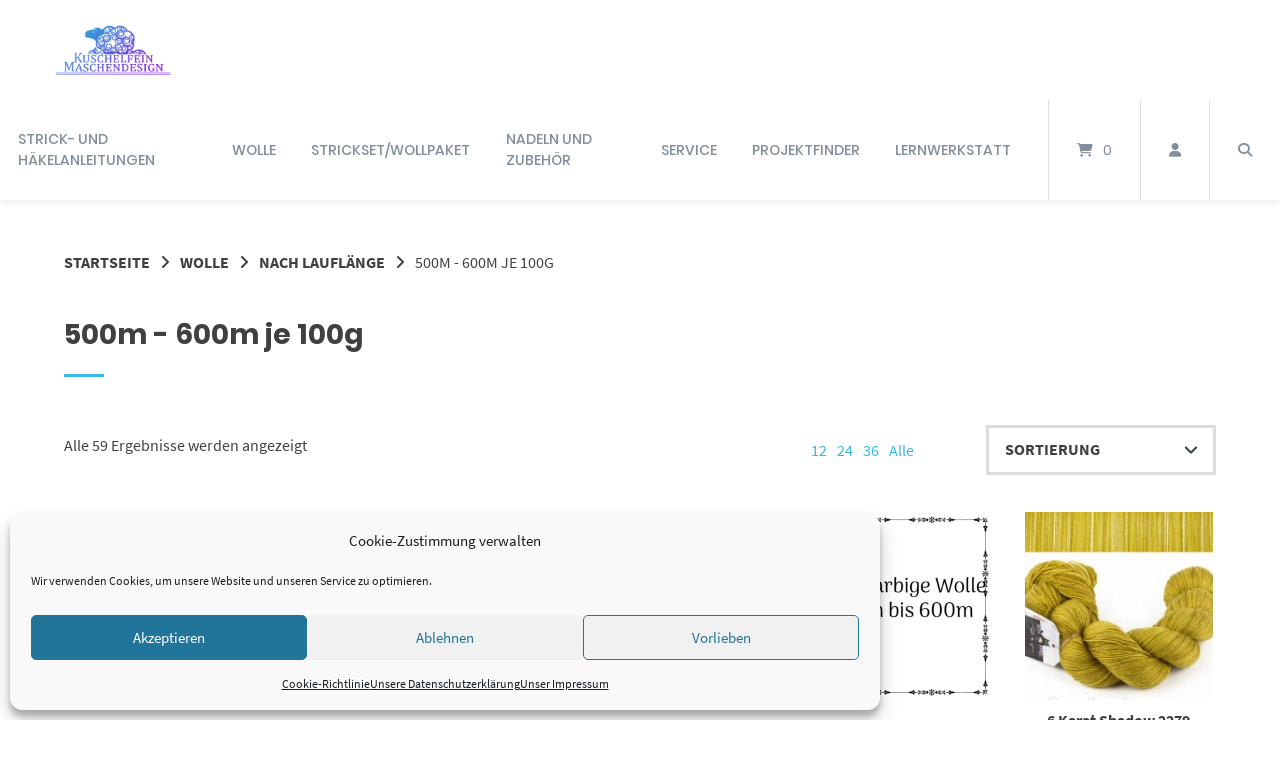

--- FILE ---
content_type: text/html; charset=UTF-8
request_url: https://kuschelfein-maschendesign.de/produkt-kategorie/wolle/nach-lauflaenge/500m-600m-je-100g/
body_size: 32162
content:
<!doctype html>
<html lang="de">
<head>
<meta charset="UTF-8">
<meta name="viewport" content="width=device-width, initial-scale=1">
<link rel="profile" href="https://gmpg.org/xfn/11">
<meta name='robots' content='index, follow, max-image-preview:large, max-snippet:-1, max-video-preview:-1' />
<!-- This site is optimized with the Yoast SEO Premium plugin v26.8 (Yoast SEO v26.8) - https://yoast.com/product/yoast-seo-premium-wordpress/ -->
<title>500m - 600m je 100g Archive -</title>
<meta name="description" content="Hier bei Kuschelfein Maschendesign findest Du eine große Auswahl an Wolle. Dies ist die Kategiorie der Wolle mit einer Lauflänge von 500m - 600m je 100g." />
<link rel="canonical" href="https://kuschelfein-maschendesign.de/produkt-kategorie/wolle/nach-lauflaenge/500m-600m-je-100g/" />
<meta property="og:locale" content="de_DE" />
<meta property="og:type" content="article" />
<meta property="og:title" content="500m - 600m je 100g Archive" />
<meta property="og:description" content="Hier bei Kuschelfein Maschendesign findest Du eine große Auswahl an Wolle. Dies ist die Kategiorie der Wolle mit einer Lauflänge von 500m - 600m je 100g." />
<meta property="og:url" content="https://kuschelfein-maschendesign.de/produkt-kategorie/wolle/nach-lauflaenge/500m-600m-je-100g/" />
<meta property="og:image" content="https://kuschelfein-maschendesign.de/wp-content/uploads/2019/05/Lauflänge-sortiert-500-600.png" />
<meta property="og:image:width" content="1280" />
<meta property="og:image:height" content="1280" />
<meta property="og:image:type" content="image/png" />
<meta name="twitter:card" content="summary_large_image" />
<meta name="twitter:site" content="@kuschelfein" />
<script type="application/ld+json" class="yoast-schema-graph">{"@context":"https://schema.org","@graph":[{"@type":"CollectionPage","@id":"https://kuschelfein-maschendesign.de/produkt-kategorie/wolle/nach-lauflaenge/500m-600m-je-100g/","url":"https://kuschelfein-maschendesign.de/produkt-kategorie/wolle/nach-lauflaenge/500m-600m-je-100g/","name":"500m - 600m je 100g Archive -","isPartOf":{"@id":"https://kuschelfein-maschendesign.de/#website"},"primaryImageOfPage":{"@id":"https://kuschelfein-maschendesign.de/produkt-kategorie/wolle/nach-lauflaenge/500m-600m-je-100g/#primaryimage"},"image":{"@id":"https://kuschelfein-maschendesign.de/produkt-kategorie/wolle/nach-lauflaenge/500m-600m-je-100g/#primaryimage"},"thumbnailUrl":"https://kuschelfein-maschendesign.de/wp-content/uploads/2022/07/2279_Schoppel_Wolle_6_Karat_Shadow_wollzauber_StrickwolleDBXBptdNSbRWL_200x200.jpg","description":"Hier bei Kuschelfein Maschendesign findest Du eine große Auswahl an Wolle. Dies ist die Kategiorie der Wolle mit einer Lauflänge von 500m - 600m je 100g.","breadcrumb":{"@id":"https://kuschelfein-maschendesign.de/produkt-kategorie/wolle/nach-lauflaenge/500m-600m-je-100g/#breadcrumb"},"inLanguage":"de"},{"@type":"ImageObject","inLanguage":"de","@id":"https://kuschelfein-maschendesign.de/produkt-kategorie/wolle/nach-lauflaenge/500m-600m-je-100g/#primaryimage","url":"https://kuschelfein-maschendesign.de/wp-content/uploads/2022/07/2279_Schoppel_Wolle_6_Karat_Shadow_wollzauber_StrickwolleDBXBptdNSbRWL_200x200.jpg","contentUrl":"https://kuschelfein-maschendesign.de/wp-content/uploads/2022/07/2279_Schoppel_Wolle_6_Karat_Shadow_wollzauber_StrickwolleDBXBptdNSbRWL_200x200.jpg","width":200,"height":200},{"@type":"BreadcrumbList","@id":"https://kuschelfein-maschendesign.de/produkt-kategorie/wolle/nach-lauflaenge/500m-600m-je-100g/#breadcrumb","itemListElement":[{"@type":"ListItem","position":1,"name":"Startseite","item":"https://kuschelfein-maschendesign.de/"},{"@type":"ListItem","position":2,"name":"Wolle","item":"https://kuschelfein-maschendesign.de/produkt-kategorie/wolle/"},{"@type":"ListItem","position":3,"name":"Nach Lauflänge","item":"https://kuschelfein-maschendesign.de/produkt-kategorie/wolle/nach-lauflaenge/"},{"@type":"ListItem","position":4,"name":"500m - 600m je 100g"}]},{"@type":"WebSite","@id":"https://kuschelfein-maschendesign.de/#website","url":"https://kuschelfein-maschendesign.de/","name":"Kuschelfein Maschendesign","description":"","publisher":{"@id":"https://kuschelfein-maschendesign.de/#organization"},"potentialAction":[{"@type":"SearchAction","target":{"@type":"EntryPoint","urlTemplate":"https://kuschelfein-maschendesign.de/?s={search_term_string}"},"query-input":{"@type":"PropertyValueSpecification","valueRequired":true,"valueName":"search_term_string"}}],"inLanguage":"de"},{"@type":"Organization","@id":"https://kuschelfein-maschendesign.de/#organization","name":"Kuschelfein Maschendesign","url":"https://kuschelfein-maschendesign.de/","logo":{"@type":"ImageObject","inLanguage":"de","@id":"https://kuschelfein-maschendesign.de/#/schema/logo/image/","url":"https://kuschelfein-maschendesign.de/wp-content/uploads/2017/04/Logo.png","contentUrl":"https://kuschelfein-maschendesign.de/wp-content/uploads/2017/04/Logo.png","width":680,"height":380,"caption":"Kuschelfein Maschendesign"},"image":{"@id":"https://kuschelfein-maschendesign.de/#/schema/logo/image/"},"sameAs":["https://www.facebook.com/KuschelfeinMaschendesign/?ref=settings","https://x.com/kuschelfein","https://www.instagram.com/kuschelfein_maschendesign/","https://www.linkedin.com/in/ina-austermann-52475716a/","https://www.pinterest.de/kuschelfeinmaschendesign/","https://www.youtube.com/channel/UCh5y5jh4JJ9VulWl2RGkU7A?view_as=subscriber"]}]}</script>
<!-- / Yoast SEO Premium plugin. -->
<link rel="alternate" type="application/rss+xml" title=" &raquo; Feed" href="https://kuschelfein-maschendesign.de/feed/" />
<link rel="alternate" type="application/rss+xml" title=" &raquo; Kommentar-Feed" href="https://kuschelfein-maschendesign.de/comments/feed/" />
<link rel="alternate" type="application/rss+xml" title=" &raquo; 500m - 600m je 100g Kategorie Feed" href="https://kuschelfein-maschendesign.de/produkt-kategorie/wolle/nach-lauflaenge/500m-600m-je-100g/feed/" />
<style id='wp-img-auto-sizes-contain-inline-css' type='text/css'>
img:is([sizes=auto i],[sizes^="auto," i]){contain-intrinsic-size:3000px 1500px}
/*# sourceURL=wp-img-auto-sizes-contain-inline-css */
</style>
<!-- <link rel='stylesheet' id='german-market-blocks-integrations-css' href='https://kuschelfein-maschendesign.de/wp-content/plugins/woocommerce-german-market/german-market-blocks/build/integrations.css?ver=3.54' type='text/css' media='all' /> -->
<!-- <link rel='stylesheet' id='german-market-checkout-block-checkboxes-css' href='https://kuschelfein-maschendesign.de/wp-content/plugins/woocommerce-german-market/german-market-blocks/build/blocks/checkout-checkboxes/style-index.css?ver=3.54' type='text/css' media='all' /> -->
<!-- <link rel='stylesheet' id='german-market-product-charging-device-css' href='https://kuschelfein-maschendesign.de/wp-content/plugins/woocommerce-german-market/german-market-blocks/build/blocks/product-charging-device/style-index.css?ver=3.54' type='text/css' media='all' /> -->
<!-- <link rel='stylesheet' id='wooco-blocks-css' href='https://kuschelfein-maschendesign.de/wp-content/plugins/wpc-composite-products/assets/css/blocks.css?ver=7.6.8' type='text/css' media='all' /> -->
<link rel="stylesheet" type="text/css" href="//kuschelfein-maschendesign.de/wp-content/cache/wpfc-minified/96lin5ya/675ea.css" media="all"/>
<style id='wp-emoji-styles-inline-css' type='text/css'>
img.wp-smiley, img.emoji {
display: inline !important;
border: none !important;
box-shadow: none !important;
height: 1em !important;
width: 1em !important;
margin: 0 0.07em !important;
vertical-align: -0.1em !important;
background: none !important;
padding: 0 !important;
}
/*# sourceURL=wp-emoji-styles-inline-css */
</style>
<style id='wp-block-library-inline-css' type='text/css'>
:root{--wp-block-synced-color:#7a00df;--wp-block-synced-color--rgb:122,0,223;--wp-bound-block-color:var(--wp-block-synced-color);--wp-editor-canvas-background:#ddd;--wp-admin-theme-color:#007cba;--wp-admin-theme-color--rgb:0,124,186;--wp-admin-theme-color-darker-10:#006ba1;--wp-admin-theme-color-darker-10--rgb:0,107,160.5;--wp-admin-theme-color-darker-20:#005a87;--wp-admin-theme-color-darker-20--rgb:0,90,135;--wp-admin-border-width-focus:2px}@media (min-resolution:192dpi){:root{--wp-admin-border-width-focus:1.5px}}.wp-element-button{cursor:pointer}:root .has-very-light-gray-background-color{background-color:#eee}:root .has-very-dark-gray-background-color{background-color:#313131}:root .has-very-light-gray-color{color:#eee}:root .has-very-dark-gray-color{color:#313131}:root .has-vivid-green-cyan-to-vivid-cyan-blue-gradient-background{background:linear-gradient(135deg,#00d084,#0693e3)}:root .has-purple-crush-gradient-background{background:linear-gradient(135deg,#34e2e4,#4721fb 50%,#ab1dfe)}:root .has-hazy-dawn-gradient-background{background:linear-gradient(135deg,#faaca8,#dad0ec)}:root .has-subdued-olive-gradient-background{background:linear-gradient(135deg,#fafae1,#67a671)}:root .has-atomic-cream-gradient-background{background:linear-gradient(135deg,#fdd79a,#004a59)}:root .has-nightshade-gradient-background{background:linear-gradient(135deg,#330968,#31cdcf)}:root .has-midnight-gradient-background{background:linear-gradient(135deg,#020381,#2874fc)}:root{--wp--preset--font-size--normal:16px;--wp--preset--font-size--huge:42px}.has-regular-font-size{font-size:1em}.has-larger-font-size{font-size:2.625em}.has-normal-font-size{font-size:var(--wp--preset--font-size--normal)}.has-huge-font-size{font-size:var(--wp--preset--font-size--huge)}:root .has-text-align-center{text-align:center}:root .has-text-align-left{text-align:left}:root .has-text-align-right{text-align:right}.has-fit-text{white-space:nowrap!important}#end-resizable-editor-section{display:none}.aligncenter{clear:both}.items-justified-left{justify-content:flex-start}.items-justified-center{justify-content:center}.items-justified-right{justify-content:flex-end}.items-justified-space-between{justify-content:space-between}.screen-reader-text{word-wrap:normal!important;border:0;clip-path:inset(50%);height:1px;margin:-1px;overflow:hidden;padding:0;position:absolute;width:1px}.screen-reader-text:focus{background-color:#ddd;clip-path:none;color:#444;display:block;font-size:1em;height:auto;left:5px;line-height:normal;padding:15px 23px 14px;text-decoration:none;top:5px;width:auto;z-index:100000}html :where(.has-border-color){border-style:solid}html :where([style*=border-top-color]){border-top-style:solid}html :where([style*=border-right-color]){border-right-style:solid}html :where([style*=border-bottom-color]){border-bottom-style:solid}html :where([style*=border-left-color]){border-left-style:solid}html :where([style*=border-width]){border-style:solid}html :where([style*=border-top-width]){border-top-style:solid}html :where([style*=border-right-width]){border-right-style:solid}html :where([style*=border-bottom-width]){border-bottom-style:solid}html :where([style*=border-left-width]){border-left-style:solid}html :where(img[class*=wp-image-]){height:auto;max-width:100%}:where(figure){margin:0 0 1em}html :where(.is-position-sticky){--wp-admin--admin-bar--position-offset:var(--wp-admin--admin-bar--height,0px)}@media screen and (max-width:600px){html :where(.is-position-sticky){--wp-admin--admin-bar--position-offset:0px}}
/*# sourceURL=wp-block-library-inline-css */
</style><!-- <link rel='stylesheet' id='wc-blocks-style-css' href='https://kuschelfein-maschendesign.de/wp-content/plugins/woocommerce/assets/client/blocks/wc-blocks.css?ver=wc-10.4.3' type='text/css' media='all' /> -->
<link rel="stylesheet" type="text/css" href="//kuschelfein-maschendesign.de/wp-content/cache/wpfc-minified/e5cxyia4/675e8.css" media="all"/>
<style id='wp-block-image-inline-css' type='text/css'>
.wp-block-image>a,.wp-block-image>figure>a{display:inline-block}.wp-block-image img{box-sizing:border-box;height:auto;max-width:100%;vertical-align:bottom}@media not (prefers-reduced-motion){.wp-block-image img.hide{visibility:hidden}.wp-block-image img.show{animation:show-content-image .4s}}.wp-block-image[style*=border-radius] img,.wp-block-image[style*=border-radius]>a{border-radius:inherit}.wp-block-image.has-custom-border img{box-sizing:border-box}.wp-block-image.aligncenter{text-align:center}.wp-block-image.alignfull>a,.wp-block-image.alignwide>a{width:100%}.wp-block-image.alignfull img,.wp-block-image.alignwide img{height:auto;width:100%}.wp-block-image .aligncenter,.wp-block-image .alignleft,.wp-block-image .alignright,.wp-block-image.aligncenter,.wp-block-image.alignleft,.wp-block-image.alignright{display:table}.wp-block-image .aligncenter>figcaption,.wp-block-image .alignleft>figcaption,.wp-block-image .alignright>figcaption,.wp-block-image.aligncenter>figcaption,.wp-block-image.alignleft>figcaption,.wp-block-image.alignright>figcaption{caption-side:bottom;display:table-caption}.wp-block-image .alignleft{float:left;margin:.5em 1em .5em 0}.wp-block-image .alignright{float:right;margin:.5em 0 .5em 1em}.wp-block-image .aligncenter{margin-left:auto;margin-right:auto}.wp-block-image :where(figcaption){margin-bottom:1em;margin-top:.5em}.wp-block-image.is-style-circle-mask img{border-radius:9999px}@supports ((-webkit-mask-image:none) or (mask-image:none)) or (-webkit-mask-image:none){.wp-block-image.is-style-circle-mask img{border-radius:0;-webkit-mask-image:url('data:image/svg+xml;utf8,<svg viewBox="0 0 100 100" xmlns="http://www.w3.org/2000/svg"><circle cx="50" cy="50" r="50"/></svg>');mask-image:url('data:image/svg+xml;utf8,<svg viewBox="0 0 100 100" xmlns="http://www.w3.org/2000/svg"><circle cx="50" cy="50" r="50"/></svg>');mask-mode:alpha;-webkit-mask-position:center;mask-position:center;-webkit-mask-repeat:no-repeat;mask-repeat:no-repeat;-webkit-mask-size:contain;mask-size:contain}}:root :where(.wp-block-image.is-style-rounded img,.wp-block-image .is-style-rounded img){border-radius:9999px}.wp-block-image figure{margin:0}.wp-lightbox-container{display:flex;flex-direction:column;position:relative}.wp-lightbox-container img{cursor:zoom-in}.wp-lightbox-container img:hover+button{opacity:1}.wp-lightbox-container button{align-items:center;backdrop-filter:blur(16px) saturate(180%);background-color:#5a5a5a40;border:none;border-radius:4px;cursor:zoom-in;display:flex;height:20px;justify-content:center;opacity:0;padding:0;position:absolute;right:16px;text-align:center;top:16px;width:20px;z-index:100}@media not (prefers-reduced-motion){.wp-lightbox-container button{transition:opacity .2s ease}}.wp-lightbox-container button:focus-visible{outline:3px auto #5a5a5a40;outline:3px auto -webkit-focus-ring-color;outline-offset:3px}.wp-lightbox-container button:hover{cursor:pointer;opacity:1}.wp-lightbox-container button:focus{opacity:1}.wp-lightbox-container button:focus,.wp-lightbox-container button:hover,.wp-lightbox-container button:not(:hover):not(:active):not(.has-background){background-color:#5a5a5a40;border:none}.wp-lightbox-overlay{box-sizing:border-box;cursor:zoom-out;height:100vh;left:0;overflow:hidden;position:fixed;top:0;visibility:hidden;width:100%;z-index:100000}.wp-lightbox-overlay .close-button{align-items:center;cursor:pointer;display:flex;justify-content:center;min-height:40px;min-width:40px;padding:0;position:absolute;right:calc(env(safe-area-inset-right) + 16px);top:calc(env(safe-area-inset-top) + 16px);z-index:5000000}.wp-lightbox-overlay .close-button:focus,.wp-lightbox-overlay .close-button:hover,.wp-lightbox-overlay .close-button:not(:hover):not(:active):not(.has-background){background:none;border:none}.wp-lightbox-overlay .lightbox-image-container{height:var(--wp--lightbox-container-height);left:50%;overflow:hidden;position:absolute;top:50%;transform:translate(-50%,-50%);transform-origin:top left;width:var(--wp--lightbox-container-width);z-index:9999999999}.wp-lightbox-overlay .wp-block-image{align-items:center;box-sizing:border-box;display:flex;height:100%;justify-content:center;margin:0;position:relative;transform-origin:0 0;width:100%;z-index:3000000}.wp-lightbox-overlay .wp-block-image img{height:var(--wp--lightbox-image-height);min-height:var(--wp--lightbox-image-height);min-width:var(--wp--lightbox-image-width);width:var(--wp--lightbox-image-width)}.wp-lightbox-overlay .wp-block-image figcaption{display:none}.wp-lightbox-overlay button{background:none;border:none}.wp-lightbox-overlay .scrim{background-color:#fff;height:100%;opacity:.9;position:absolute;width:100%;z-index:2000000}.wp-lightbox-overlay.active{visibility:visible}@media not (prefers-reduced-motion){.wp-lightbox-overlay.active{animation:turn-on-visibility .25s both}.wp-lightbox-overlay.active img{animation:turn-on-visibility .35s both}.wp-lightbox-overlay.show-closing-animation:not(.active){animation:turn-off-visibility .35s both}.wp-lightbox-overlay.show-closing-animation:not(.active) img{animation:turn-off-visibility .25s both}.wp-lightbox-overlay.zoom.active{animation:none;opacity:1;visibility:visible}.wp-lightbox-overlay.zoom.active .lightbox-image-container{animation:lightbox-zoom-in .4s}.wp-lightbox-overlay.zoom.active .lightbox-image-container img{animation:none}.wp-lightbox-overlay.zoom.active .scrim{animation:turn-on-visibility .4s forwards}.wp-lightbox-overlay.zoom.show-closing-animation:not(.active){animation:none}.wp-lightbox-overlay.zoom.show-closing-animation:not(.active) .lightbox-image-container{animation:lightbox-zoom-out .4s}.wp-lightbox-overlay.zoom.show-closing-animation:not(.active) .lightbox-image-container img{animation:none}.wp-lightbox-overlay.zoom.show-closing-animation:not(.active) .scrim{animation:turn-off-visibility .4s forwards}}@keyframes show-content-image{0%{visibility:hidden}99%{visibility:hidden}to{visibility:visible}}@keyframes turn-on-visibility{0%{opacity:0}to{opacity:1}}@keyframes turn-off-visibility{0%{opacity:1;visibility:visible}99%{opacity:0;visibility:visible}to{opacity:0;visibility:hidden}}@keyframes lightbox-zoom-in{0%{transform:translate(calc((-100vw + var(--wp--lightbox-scrollbar-width))/2 + var(--wp--lightbox-initial-left-position)),calc(-50vh + var(--wp--lightbox-initial-top-position))) scale(var(--wp--lightbox-scale))}to{transform:translate(-50%,-50%) scale(1)}}@keyframes lightbox-zoom-out{0%{transform:translate(-50%,-50%) scale(1);visibility:visible}99%{visibility:visible}to{transform:translate(calc((-100vw + var(--wp--lightbox-scrollbar-width))/2 + var(--wp--lightbox-initial-left-position)),calc(-50vh + var(--wp--lightbox-initial-top-position))) scale(var(--wp--lightbox-scale));visibility:hidden}}
/*# sourceURL=https://kuschelfein-maschendesign.de/wp-content/plugins/gutenberg/build/styles/block-library/image/style.min.css */
</style>
<style id='global-styles-inline-css' type='text/css'>
:root{--wp--preset--aspect-ratio--square: 1;--wp--preset--aspect-ratio--4-3: 4/3;--wp--preset--aspect-ratio--3-4: 3/4;--wp--preset--aspect-ratio--3-2: 3/2;--wp--preset--aspect-ratio--2-3: 2/3;--wp--preset--aspect-ratio--16-9: 16/9;--wp--preset--aspect-ratio--9-16: 9/16;--wp--preset--color--black: #000000;--wp--preset--color--cyan-bluish-gray: #abb8c3;--wp--preset--color--white: #ffffff;--wp--preset--color--pale-pink: #f78da7;--wp--preset--color--vivid-red: #cf2e2e;--wp--preset--color--luminous-vivid-orange: #ff6900;--wp--preset--color--luminous-vivid-amber: #fcb900;--wp--preset--color--light-green-cyan: #7bdcb5;--wp--preset--color--vivid-green-cyan: #00d084;--wp--preset--color--pale-cyan-blue: #8ed1fc;--wp--preset--color--vivid-cyan-blue: #0693e3;--wp--preset--color--vivid-purple: #9b51e0;--wp--preset--gradient--vivid-cyan-blue-to-vivid-purple: linear-gradient(135deg,rgb(6,147,227) 0%,rgb(155,81,224) 100%);--wp--preset--gradient--light-green-cyan-to-vivid-green-cyan: linear-gradient(135deg,rgb(122,220,180) 0%,rgb(0,208,130) 100%);--wp--preset--gradient--luminous-vivid-amber-to-luminous-vivid-orange: linear-gradient(135deg,rgb(252,185,0) 0%,rgb(255,105,0) 100%);--wp--preset--gradient--luminous-vivid-orange-to-vivid-red: linear-gradient(135deg,rgb(255,105,0) 0%,rgb(207,46,46) 100%);--wp--preset--gradient--very-light-gray-to-cyan-bluish-gray: linear-gradient(135deg,rgb(238,238,238) 0%,rgb(169,184,195) 100%);--wp--preset--gradient--cool-to-warm-spectrum: linear-gradient(135deg,rgb(74,234,220) 0%,rgb(151,120,209) 20%,rgb(207,42,186) 40%,rgb(238,44,130) 60%,rgb(251,105,98) 80%,rgb(254,248,76) 100%);--wp--preset--gradient--blush-light-purple: linear-gradient(135deg,rgb(255,206,236) 0%,rgb(152,150,240) 100%);--wp--preset--gradient--blush-bordeaux: linear-gradient(135deg,rgb(254,205,165) 0%,rgb(254,45,45) 50%,rgb(107,0,62) 100%);--wp--preset--gradient--luminous-dusk: linear-gradient(135deg,rgb(255,203,112) 0%,rgb(199,81,192) 50%,rgb(65,88,208) 100%);--wp--preset--gradient--pale-ocean: linear-gradient(135deg,rgb(255,245,203) 0%,rgb(182,227,212) 50%,rgb(51,167,181) 100%);--wp--preset--gradient--electric-grass: linear-gradient(135deg,rgb(202,248,128) 0%,rgb(113,206,126) 100%);--wp--preset--gradient--midnight: linear-gradient(135deg,rgb(2,3,129) 0%,rgb(40,116,252) 100%);--wp--preset--font-size--small: 13px;--wp--preset--font-size--medium: 20px;--wp--preset--font-size--large: 36px;--wp--preset--font-size--x-large: 42px;--wp--preset--spacing--20: 0.44rem;--wp--preset--spacing--30: 0.67rem;--wp--preset--spacing--40: 1rem;--wp--preset--spacing--50: 1.5rem;--wp--preset--spacing--60: 2.25rem;--wp--preset--spacing--70: 3.38rem;--wp--preset--spacing--80: 5.06rem;--wp--preset--shadow--natural: 6px 6px 9px rgba(0, 0, 0, 0.2);--wp--preset--shadow--deep: 12px 12px 50px rgba(0, 0, 0, 0.4);--wp--preset--shadow--sharp: 6px 6px 0px rgba(0, 0, 0, 0.2);--wp--preset--shadow--outlined: 6px 6px 0px -3px rgb(255, 255, 255), 6px 6px rgb(0, 0, 0);--wp--preset--shadow--crisp: 6px 6px 0px rgb(0, 0, 0);}:where(body) { margin: 0; }:where(.is-layout-flex){gap: 0.5em;}:where(.is-layout-grid){gap: 0.5em;}body .is-layout-flex{display: flex;}.is-layout-flex{flex-wrap: wrap;align-items: center;}.is-layout-flex > :is(*, div){margin: 0;}body .is-layout-grid{display: grid;}.is-layout-grid > :is(*, div){margin: 0;}body{padding-top: 0px;padding-right: 0px;padding-bottom: 0px;padding-left: 0px;}a:where(:not(.wp-element-button)){text-decoration: underline;}:root :where(.wp-element-button, .wp-block-button__link){background-color: #32373c;border-width: 0;color: #fff;font-family: inherit;font-size: inherit;font-style: inherit;font-weight: inherit;letter-spacing: inherit;line-height: inherit;padding-top: calc(0.667em + 2px);padding-right: calc(1.333em + 2px);padding-bottom: calc(0.667em + 2px);padding-left: calc(1.333em + 2px);text-decoration: none;text-transform: inherit;}.has-black-color{color: var(--wp--preset--color--black) !important;}.has-cyan-bluish-gray-color{color: var(--wp--preset--color--cyan-bluish-gray) !important;}.has-white-color{color: var(--wp--preset--color--white) !important;}.has-pale-pink-color{color: var(--wp--preset--color--pale-pink) !important;}.has-vivid-red-color{color: var(--wp--preset--color--vivid-red) !important;}.has-luminous-vivid-orange-color{color: var(--wp--preset--color--luminous-vivid-orange) !important;}.has-luminous-vivid-amber-color{color: var(--wp--preset--color--luminous-vivid-amber) !important;}.has-light-green-cyan-color{color: var(--wp--preset--color--light-green-cyan) !important;}.has-vivid-green-cyan-color{color: var(--wp--preset--color--vivid-green-cyan) !important;}.has-pale-cyan-blue-color{color: var(--wp--preset--color--pale-cyan-blue) !important;}.has-vivid-cyan-blue-color{color: var(--wp--preset--color--vivid-cyan-blue) !important;}.has-vivid-purple-color{color: var(--wp--preset--color--vivid-purple) !important;}.has-black-background-color{background-color: var(--wp--preset--color--black) !important;}.has-cyan-bluish-gray-background-color{background-color: var(--wp--preset--color--cyan-bluish-gray) !important;}.has-white-background-color{background-color: var(--wp--preset--color--white) !important;}.has-pale-pink-background-color{background-color: var(--wp--preset--color--pale-pink) !important;}.has-vivid-red-background-color{background-color: var(--wp--preset--color--vivid-red) !important;}.has-luminous-vivid-orange-background-color{background-color: var(--wp--preset--color--luminous-vivid-orange) !important;}.has-luminous-vivid-amber-background-color{background-color: var(--wp--preset--color--luminous-vivid-amber) !important;}.has-light-green-cyan-background-color{background-color: var(--wp--preset--color--light-green-cyan) !important;}.has-vivid-green-cyan-background-color{background-color: var(--wp--preset--color--vivid-green-cyan) !important;}.has-pale-cyan-blue-background-color{background-color: var(--wp--preset--color--pale-cyan-blue) !important;}.has-vivid-cyan-blue-background-color{background-color: var(--wp--preset--color--vivid-cyan-blue) !important;}.has-vivid-purple-background-color{background-color: var(--wp--preset--color--vivid-purple) !important;}.has-black-border-color{border-color: var(--wp--preset--color--black) !important;}.has-cyan-bluish-gray-border-color{border-color: var(--wp--preset--color--cyan-bluish-gray) !important;}.has-white-border-color{border-color: var(--wp--preset--color--white) !important;}.has-pale-pink-border-color{border-color: var(--wp--preset--color--pale-pink) !important;}.has-vivid-red-border-color{border-color: var(--wp--preset--color--vivid-red) !important;}.has-luminous-vivid-orange-border-color{border-color: var(--wp--preset--color--luminous-vivid-orange) !important;}.has-luminous-vivid-amber-border-color{border-color: var(--wp--preset--color--luminous-vivid-amber) !important;}.has-light-green-cyan-border-color{border-color: var(--wp--preset--color--light-green-cyan) !important;}.has-vivid-green-cyan-border-color{border-color: var(--wp--preset--color--vivid-green-cyan) !important;}.has-pale-cyan-blue-border-color{border-color: var(--wp--preset--color--pale-cyan-blue) !important;}.has-vivid-cyan-blue-border-color{border-color: var(--wp--preset--color--vivid-cyan-blue) !important;}.has-vivid-purple-border-color{border-color: var(--wp--preset--color--vivid-purple) !important;}.has-vivid-cyan-blue-to-vivid-purple-gradient-background{background: var(--wp--preset--gradient--vivid-cyan-blue-to-vivid-purple) !important;}.has-light-green-cyan-to-vivid-green-cyan-gradient-background{background: var(--wp--preset--gradient--light-green-cyan-to-vivid-green-cyan) !important;}.has-luminous-vivid-amber-to-luminous-vivid-orange-gradient-background{background: var(--wp--preset--gradient--luminous-vivid-amber-to-luminous-vivid-orange) !important;}.has-luminous-vivid-orange-to-vivid-red-gradient-background{background: var(--wp--preset--gradient--luminous-vivid-orange-to-vivid-red) !important;}.has-very-light-gray-to-cyan-bluish-gray-gradient-background{background: var(--wp--preset--gradient--very-light-gray-to-cyan-bluish-gray) !important;}.has-cool-to-warm-spectrum-gradient-background{background: var(--wp--preset--gradient--cool-to-warm-spectrum) !important;}.has-blush-light-purple-gradient-background{background: var(--wp--preset--gradient--blush-light-purple) !important;}.has-blush-bordeaux-gradient-background{background: var(--wp--preset--gradient--blush-bordeaux) !important;}.has-luminous-dusk-gradient-background{background: var(--wp--preset--gradient--luminous-dusk) !important;}.has-pale-ocean-gradient-background{background: var(--wp--preset--gradient--pale-ocean) !important;}.has-electric-grass-gradient-background{background: var(--wp--preset--gradient--electric-grass) !important;}.has-midnight-gradient-background{background: var(--wp--preset--gradient--midnight) !important;}.has-small-font-size{font-size: var(--wp--preset--font-size--small) !important;}.has-medium-font-size{font-size: var(--wp--preset--font-size--medium) !important;}.has-large-font-size{font-size: var(--wp--preset--font-size--large) !important;}.has-x-large-font-size{font-size: var(--wp--preset--font-size--x-large) !important;}
/*# sourceURL=global-styles-inline-css */
</style>
<style id='classic-theme-styles-inline-css' type='text/css'>
.wp-block-button__link{background-color:#32373c;border-radius:9999px;box-shadow:none;color:#fff;font-size:1.125em;padding:calc(.667em + 2px) calc(1.333em + 2px);text-decoration:none}.wp-block-file__button{background:#32373c;color:#fff}.wp-block-accordion-heading{margin:0}.wp-block-accordion-heading__toggle{background-color:inherit!important;color:inherit!important}.wp-block-accordion-heading__toggle:not(:focus-visible){outline:none}.wp-block-accordion-heading__toggle:focus,.wp-block-accordion-heading__toggle:hover{background-color:inherit!important;border:none;box-shadow:none;color:inherit;padding:var(--wp--preset--spacing--20,1em) 0;text-decoration:none}.wp-block-accordion-heading__toggle:focus-visible{outline:auto;outline-offset:0}
/*# sourceURL=https://kuschelfein-maschendesign.de/wp-content/plugins/gutenberg/build/styles/block-library/classic.min.css */
</style>
<!-- <link rel='stylesheet' id='woocommerce-layout-css' href='https://kuschelfein-maschendesign.de/wp-content/plugins/woocommerce/assets/css/woocommerce-layout.css?ver=10.4.3' type='text/css' media='all' /> -->
<link rel="stylesheet" type="text/css" href="//kuschelfein-maschendesign.de/wp-content/cache/wpfc-minified/eh40b2y8/675ea.css" media="all"/>
<!-- <link rel='stylesheet' id='woocommerce-smallscreen-css' href='https://kuschelfein-maschendesign.de/wp-content/plugins/woocommerce/assets/css/woocommerce-smallscreen.css?ver=10.4.3' type='text/css' media='only screen and (max-width: 768px)' /> -->
<link rel="stylesheet" type="text/css" href="//kuschelfein-maschendesign.de/wp-content/cache/wpfc-minified/euq7qey/675ea.css" media="only screen and (max-width: 768px)"/>
<!-- <link rel='stylesheet' id='woocommerce-general-css' href='https://kuschelfein-maschendesign.de/wp-content/plugins/woocommerce/assets/css/woocommerce.css?ver=10.4.3' type='text/css' media='all' /> -->
<link rel="stylesheet" type="text/css" href="//kuschelfein-maschendesign.de/wp-content/cache/wpfc-minified/kdap4p5x/675ea.css" media="all"/>
<style id='woocommerce-inline-inline-css' type='text/css'>
.woocommerce form .form-row .required { visibility: visible; }
/*# sourceURL=woocommerce-inline-inline-css */
</style>
<!-- <link rel='stylesheet' id='paypalplus-woocommerce-front-css' href='https://kuschelfein-maschendesign.de/wp-content/plugins/woo-paypalplus/public/css/front.min.css?ver=1591611793' type='text/css' media='screen' /> -->
<link rel="stylesheet" type="text/css" href="//kuschelfein-maschendesign.de/wp-content/cache/wpfc-minified/qtkth3y0/675ea.css" media="screen"/>
<!-- <link rel='stylesheet' id='cmplz-general-css' href='https://kuschelfein-maschendesign.de/wp-content/plugins/complianz-gdpr/assets/css/cookieblocker.min.css?ver=1766417087' type='text/css' media='all' /> -->
<!-- <link rel='stylesheet' id='wooco-frontend-css' href='https://kuschelfein-maschendesign.de/wp-content/plugins/wpc-composite-products/assets/css/frontend.css?ver=7.6.8' type='text/css' media='all' /> -->
<!-- <link rel='stylesheet' id='parent-style-css' href='https://kuschelfein-maschendesign.de/wp-content/themes/wordpress-theme-atomion/style.css?ver=6.9' type='text/css' media='all' /> -->
<!-- <link rel='stylesheet' id='child-theme-css-css' href='https://kuschelfein-maschendesign.de/wp-content/themes/wordpress-theme-atomion-child/style.css?ver=6.9' type='text/css' media='all' /> -->
<!-- <link rel='stylesheet' id='atomion-style-css' href='https://kuschelfein-maschendesign.de/wp-content/themes/wordpress-theme-atomion/assets/css/frontend/style.min.css?ver=1.3.23' type='text/css' media='all' /> -->
<!-- <link rel='stylesheet' id='atomion-font-awesone-css' href='https://kuschelfein-maschendesign.de/wp-content/themes/wordpress-theme-atomion/assets/css/font-awesome.min.css?ver=1.3.23' type='text/css' media='all' /> -->
<!-- <link rel='stylesheet' id='newsletter-css' href='https://kuschelfein-maschendesign.de/wp-content/plugins/newsletter/style.css?ver=9.1.1' type='text/css' media='all' /> -->
<!-- <link rel='stylesheet' id='german-market-blocks-order-button-position-css' href='https://kuschelfein-maschendesign.de/wp-content/plugins/woocommerce-german-market/german-market-blocks/additional-css/order-button-checkout-fields.css?ver=3.54' type='text/css' media='all' /> -->
<!-- <link rel='stylesheet' id='woocommerce-de_frontend_styles-css' href='https://kuschelfein-maschendesign.de/wp-content/plugins/woocommerce-german-market/css/frontend.min.css?ver=3.54' type='text/css' media='all' /> -->
<!-- <link rel='stylesheet' id='wp-dynamic-css-atomion_dynamic_css-css' href='https://kuschelfein-maschendesign.de/wp-admin/admin-ajax.php?action=wp_dynamic_css&#038;handle=atomion_dynamic_css&#038;ver=6.9' type='text/css' media='all' /> -->
<link rel="stylesheet" type="text/css" href="//kuschelfein-maschendesign.de/wp-content/cache/wpfc-minified/dii6ca73/4hjjj.css" media="all"/>
<script src='//kuschelfein-maschendesign.de/wp-content/cache/wpfc-minified/l1j1uysp/675ea.js' type="text/javascript"></script>
<!-- <script type="text/javascript" src="https://kuschelfein-maschendesign.de/wp-includes/js/jquery/jquery.min.js?ver=3.7.1" id="jquery-core-js"></script> -->
<!-- <script type="text/javascript" src="https://kuschelfein-maschendesign.de/wp-includes/js/jquery/jquery-migrate.min.js?ver=3.4.1" id="jquery-migrate-js"></script> -->
<!-- <script type="text/javascript" src="https://kuschelfein-maschendesign.de/wp-content/plugins/woocommerce/assets/js/jquery-blockui/jquery.blockUI.min.js?ver=2.7.0-wc.10.4.3" id="wc-jquery-blockui-js" defer="defer" data-wp-strategy="defer"></script> -->
<script type="text/javascript" id="wc-add-to-cart-js-extra">
/* <![CDATA[ */
var wc_add_to_cart_params = {"ajax_url":"/wp-admin/admin-ajax.php","wc_ajax_url":"/?wc-ajax=%%endpoint%%","i18n_view_cart":"Warenkorb anzeigen","cart_url":"https://kuschelfein-maschendesign.de/warenkorb/","is_cart":"","cart_redirect_after_add":"no"};
//# sourceURL=wc-add-to-cart-js-extra
/* ]]> */
</script>
<script src='//kuschelfein-maschendesign.de/wp-content/cache/wpfc-minified/8kv607xl/675s8.js' type="text/javascript"></script>
<!-- <script type="text/javascript" src="https://kuschelfein-maschendesign.de/wp-content/plugins/woocommerce/assets/js/frontend/add-to-cart.min.js?ver=10.4.3" id="wc-add-to-cart-js" defer="defer" data-wp-strategy="defer"></script> -->
<!-- <script type="text/javascript" src="https://kuschelfein-maschendesign.de/wp-content/plugins/woocommerce/assets/js/js-cookie/js.cookie.min.js?ver=2.1.4-wc.10.4.3" id="wc-js-cookie-js" defer="defer" data-wp-strategy="defer"></script> -->
<script type="text/javascript" id="woocommerce-js-extra">
/* <![CDATA[ */
var woocommerce_params = {"ajax_url":"/wp-admin/admin-ajax.php","wc_ajax_url":"/?wc-ajax=%%endpoint%%","i18n_password_show":"Passwort anzeigen","i18n_password_hide":"Passwort ausblenden"};
//# sourceURL=woocommerce-js-extra
/* ]]> */
</script>
<script src='//kuschelfein-maschendesign.de/wp-content/cache/wpfc-minified/lwjodd4v/675ea.js' type="text/javascript"></script>
<!-- <script type="text/javascript" src="https://kuschelfein-maschendesign.de/wp-content/plugins/woocommerce/assets/js/frontend/woocommerce.min.js?ver=10.4.3" id="woocommerce-js" defer="defer" data-wp-strategy="defer"></script> -->
<script type="text/javascript" id="wc-cart-fragments-js-extra">
/* <![CDATA[ */
var wc_cart_fragments_params = {"ajax_url":"/wp-admin/admin-ajax.php","wc_ajax_url":"/?wc-ajax=%%endpoint%%","cart_hash_key":"wc_cart_hash_aa9d059a6fb8c648b03d5f3f6491d812","fragment_name":"wc_fragments_aa9d059a6fb8c648b03d5f3f6491d812","request_timeout":"5000"};
//# sourceURL=wc-cart-fragments-js-extra
/* ]]> */
</script>
<script src='//kuschelfein-maschendesign.de/wp-content/cache/wpfc-minified/f6gpt3pn/675ea.js' type="text/javascript"></script>
<!-- <script type="text/javascript" src="https://kuschelfein-maschendesign.de/wp-content/plugins/woocommerce/assets/js/frontend/cart-fragments.min.js?ver=10.4.3" id="wc-cart-fragments-js" defer="defer" data-wp-strategy="defer"></script> -->
<script type="text/javascript" id="woocommerce_de_frontend-js-extra">
/* <![CDATA[ */
var sepa_ajax_object = {"ajax_url":"https://kuschelfein-maschendesign.de/wp-admin/admin-ajax.php","nonce":"8b01d20163"};
var woocommerce_remove_updated_totals = {"val":"0"};
var woocommerce_payment_update = {"val":"1"};
var german_market_price_variable_products = {"val":"gm_default"};
var german_market_price_variable_theme_extra_element = {"val":"none"};
var german_market_legal_info_product_reviews = {"element":".woocommerce-Reviews .commentlist","activated":"off"};
var ship_different_address = {"message":"\u003Cp class=\"woocommerce-notice woocommerce-notice--info woocommerce-info\" id=\"german-market-puchase-on-account-message\"\u003E\"Lieferung an eine andere Adresse senden\" ist f\u00fcr die gew\u00e4hlte Zahlungsart \"Kauf auf Rechnung\" nicht verf\u00fcgbar und wurde deaktiviert!\u003C/p\u003E","before_element":".woocommerce-checkout-payment"};
//# sourceURL=woocommerce_de_frontend-js-extra
/* ]]> */
</script>
<script src='//kuschelfein-maschendesign.de/wp-content/cache/wpfc-minified/7nbr09x2/675ea.js' type="text/javascript"></script>
<!-- <script type="text/javascript" src="https://kuschelfein-maschendesign.de/wp-content/plugins/woocommerce-german-market/js/WooCommerce-German-Market-Frontend.min.js?ver=3.54" id="woocommerce_de_frontend-js"></script> -->
<script type="text/javascript" id="ajax-test-js-extra">
/* <![CDATA[ */
var the_ajax_script = {"ajaxurl":"https://kuschelfein-maschendesign.de/wp-admin/admin-ajax.php"};
//# sourceURL=ajax-test-js-extra
/* ]]> */
</script>
<script src='//kuschelfein-maschendesign.de/wp-content/cache/wpfc-minified/kp0y5zse/675ea.js' type="text/javascript"></script>
<!-- <script type="text/javascript" src="https://kuschelfein-maschendesign.de/wp-content/plugins/pinterest-site-verification//verification.js?ver=6.9" id="ajax-test-js"></script> -->
<link rel="https://api.w.org/" href="https://kuschelfein-maschendesign.de/wp-json/" /><link rel="alternate" title="JSON" type="application/json" href="https://kuschelfein-maschendesign.de/wp-json/wp/v2/product_cat/1466" /><link rel="EditURI" type="application/rsd+xml" title="RSD" href="https://kuschelfein-maschendesign.de/xmlrpc.php?rsd" />
<meta name="generator" content="WordPress 6.9" />
<meta name="generator" content="WooCommerce 10.4.3" />
<script type="text/javascript">
(function(url){
if(/(?:Chrome\/26\.0\.1410\.63 Safari\/537\.31|WordfenceTestMonBot)/.test(navigator.userAgent)){ return; }
var addEvent = function(evt, handler) {
if (window.addEventListener) {
document.addEventListener(evt, handler, false);
} else if (window.attachEvent) {
document.attachEvent('on' + evt, handler);
}
};
var removeEvent = function(evt, handler) {
if (window.removeEventListener) {
document.removeEventListener(evt, handler, false);
} else if (window.detachEvent) {
document.detachEvent('on' + evt, handler);
}
};
var evts = 'contextmenu dblclick drag dragend dragenter dragleave dragover dragstart drop keydown keypress keyup mousedown mousemove mouseout mouseover mouseup mousewheel scroll'.split(' ');
var logHuman = function() {
if (window.wfLogHumanRan) { return; }
window.wfLogHumanRan = true;
var wfscr = document.createElement('script');
wfscr.type = 'text/javascript';
wfscr.async = true;
wfscr.src = url + '&r=' + Math.random();
(document.getElementsByTagName('head')[0]||document.getElementsByTagName('body')[0]).appendChild(wfscr);
for (var i = 0; i < evts.length; i++) {
removeEvent(evts[i], logHuman);
}
};
for (var i = 0; i < evts.length; i++) {
addEvent(evts[i], logHuman);
}
})('//kuschelfein-maschendesign.de/?wordfence_lh=1&hid=C1A4FD3AD6EEA116BCDE8A507309BE58');
</script>			<style>.cmplz-hidden {
display: none !important;
}</style> 
<link rel="shortcut icon" href="https://kuschelfein-maschendesign.de/wp-content/uploads/2019/06/logo_full_300dpi_cmyk.jpg"/>
<noscript><style>.woocommerce-product-gallery{ opacity: 1 !important; }</style></noscript>
<style type="text/css" id="wp-custom-css">
span.woofrom { display: none}
</style>
<!--
Plugin: Pinterest meta tag Site Verification Plugin
Tracking Code.
-->
<meta name="p:domain_verify" content="48292d43979279bbff3256ec6134eeac"/></head>
<body data-cmplz=1 class="archive tax-product_cat term-500m-600m-je-100g term-1466 wp-theme-wordpress-theme-atomion wp-child-theme-wordpress-theme-atomion-child theme-wordpress-theme-atomion woocommerce woocommerce-page woocommerce-no-js has-post-thumbnail gm-active">
<div id="page" class="site">
<a class="skip-link screen-reader-text" href="#content">Springe zum Inhalt</a>
<header id="header" class="header">
<div id="masthead" class="header-main full-width default nav-spacing-medium nav-hover-1 has-shadow" 
>
<div id="desktop-navigation" class="header-inner flex" role="navigation">
<div class="logo-item header-element">
<a title="" href="https://kuschelfein-maschendesign.de/" rel="home" aria-label="Startseite"><img width="680" height="380" src="https://kuschelfein-maschendesign.de/wp-content/uploads/2021/04/Kuschelfein-Maschendesign-logo.jpg" class="attachment-full size-full" alt="Maschendesign" decoding="async" fetchpriority="high" srcset="https://kuschelfein-maschendesign.de/wp-content/uploads/2021/04/Kuschelfein-Maschendesign-logo.jpg 680w, https://kuschelfein-maschendesign.de/wp-content/uploads/2021/04/Kuschelfein-Maschendesign-logo-600x335.jpg 600w, https://kuschelfein-maschendesign.de/wp-content/uploads/2021/04/Kuschelfein-Maschendesign-logo-300x168.jpg 300w" sizes="(max-width: 680px) 100vw, 680px" /></a>	</div>
<div class="main-nav-item flex-right header-element">
<nav id="site-navigation" class="main-navigation">
<div class="default-wrapper">
<div class="menu-titelleiste-container"><ul id="primary-menu" class="atomion-simple-menu-wrapper menu "><li id="menu-item-127663" class="menu-item menu-item-type-post_type menu-item-object-page menu-item-has-children menu-item-127663 has-11-children"><a href="https://kuschelfein-maschendesign.de/strick-und-haekelanleitungen/" data-hover="Strick- und Häkelanleitungen">Strick- und Häkelanleitungen</a>
<button class='toggle'><i class='fas fa-plus'></i></button><div class='atomion-simple-menu sub-menu-wrap menu-level-0'><ul class='sub-menu'>
<li id="menu-item-168" class="menu-item menu-item-type-taxonomy menu-item-object-product_cat menu-item-168"><a href="https://kuschelfein-maschendesign.de/produkt-kategorie/strickanleitungen/anleitungen-fuer-tuecher/">Tücher und Schals</a></li>	<li id="menu-item-175" class="menu-item menu-item-type-taxonomy menu-item-object-product_cat menu-item-175"><a href="https://kuschelfein-maschendesign.de/produkt-kategorie/strick-und-haekelanleitungen/strickanleitungen-fuer-oberteile/">Oberteile</a></li>	<li id="menu-item-16453" class="menu-item menu-item-type-taxonomy menu-item-object-product_cat menu-item-16453"><a href="https://kuschelfein-maschendesign.de/produkt-kategorie/strickanleitungen/nach-designern-sortiert/">Nach Designern sortiert</a></li>	<li id="menu-item-108163" class="menu-item menu-item-type-taxonomy menu-item-object-product_cat menu-item-108163"><a href="https://kuschelfein-maschendesign.de/produkt-kategorie/strickanleitungen/kostenlose-anleitungen/">Kostenlose Anleitungen</a></li>	<li id="menu-item-169" class="menu-item menu-item-type-taxonomy menu-item-object-product_cat menu-item-169"><a href="https://kuschelfein-maschendesign.de/produkt-kategorie/strick-und-haekelanleitungen/strickanleitungen-muetzen/">Mützen</a></li>	<li id="menu-item-18334" class="menu-item menu-item-type-taxonomy menu-item-object-product_cat menu-item-18334"><a href="https://kuschelfein-maschendesign.de/produkt-kategorie/strick-und-haekelanleitungen/strickanleitung-socken/">Socken</a></li>	<li id="menu-item-14777" class="menu-item menu-item-type-taxonomy menu-item-object-product_cat menu-item-14777"><a href="https://kuschelfein-maschendesign.de/produkt-kategorie/strick-und-haekelanleitungen/kinder/">Kindersachen</a></li>	<li id="menu-item-10828" class="menu-item menu-item-type-taxonomy menu-item-object-product_cat menu-item-10828"><a href="https://kuschelfein-maschendesign.de/produkt-kategorie/strick-und-haekelanleitungen/haekelanleitungen/">Häkelanleitungen</a></li>	<li id="menu-item-108171" class="menu-item menu-item-type-taxonomy menu-item-object-product_cat menu-item-108171"><a href="https://kuschelfein-maschendesign.de/produkt-kategorie/strickanleitungen/accessoires/">Accessoires</a></li>	<li id="menu-item-137247" class="menu-item menu-item-type-taxonomy menu-item-object-product_cat menu-item-137247"><a href="https://kuschelfein-maschendesign.de/produkt-kategorie/strick-und-haekelanleitungen/strickanleitungen-stulpen/">Anleitungen für Stulpen</a></li>	<li id="menu-item-115932" class="menu-item menu-item-type-taxonomy menu-item-object-product_cat menu-item-115932"><a href="https://kuschelfein-maschendesign.de/produkt-kategorie/strickanleitungen/anleitung-nach-lauflaenge/">Anleitung nach Lauflänge</a></li></ul></div>
</li><li id="menu-item-128744" class="menu-item menu-item-type-post_type menu-item-object-page menu-item-has-children menu-item-128744 has-10-children"><a href="https://kuschelfein-maschendesign.de/wolle/" data-hover="Wolle">Wolle</a>
<button class='toggle'><i class='fas fa-plus'></i></button><div class='atomion-simple-menu sub-menu-wrap menu-level-0'><ul class='sub-menu'>
<li id="menu-item-128994" class="menu-item menu-item-type-post_type menu-item-object-page menu-item-128994"><a href="https://kuschelfein-maschendesign.de/wolle-nach-lauflaenge-sortiert/">Wolle nach Lauflänge sortiert</a></li>	<li id="menu-item-128992" class="menu-item menu-item-type-post_type menu-item-object-page menu-item-128992"><a href="https://kuschelfein-maschendesign.de/nach-hersteller-sortierte-wolle/">Wolle nach Hersteller sortiert</a></li>	<li id="menu-item-129010" class="menu-item menu-item-type-taxonomy menu-item-object-product_cat menu-item-129010"><a href="https://kuschelfein-maschendesign.de/produkt-kategorie/nach-hersteller/schoppel-wolle/">Schoppel Wolle</a></li>	<li id="menu-item-129007" class="menu-item menu-item-type-taxonomy menu-item-object-product_cat menu-item-129007"><a href="https://kuschelfein-maschendesign.de/produkt-kategorie/nach-hersteller/schachenmayr/">Schachenmayr</a></li>	<li id="menu-item-129011" class="menu-item menu-item-type-taxonomy menu-item-object-product_cat menu-item-129011"><a href="https://kuschelfein-maschendesign.de/produkt-kategorie/nach-hersteller/lang-yarns/">Lang Yarns</a></li>	<li id="menu-item-129005" class="menu-item menu-item-type-taxonomy menu-item-object-product_cat menu-item-129005"><a href="https://kuschelfein-maschendesign.de/produkt-kategorie/nach-hersteller/atelier-zitron/">Atelier Zitron</a></li>	<li id="menu-item-129006" class="menu-item menu-item-type-taxonomy menu-item-object-product_cat menu-item-129006"><a href="https://kuschelfein-maschendesign.de/produkt-kategorie/nach-hersteller/regia-von-schachenmayr/">REGIA von Schachenmayr</a></li>	<li id="menu-item-129014" class="menu-item menu-item-type-taxonomy menu-item-object-product_cat menu-item-129014"><a href="https://kuschelfein-maschendesign.de/produkt-kategorie/nach-hersteller/rowan/">Rowan</a></li>	<li id="menu-item-129008" class="menu-item menu-item-type-taxonomy menu-item-object-product_cat menu-item-129008"><a href="https://kuschelfein-maschendesign.de/produkt-kategorie/nach-hersteller/ito-garn/">Ito Garn</a></li>	<li id="menu-item-129012" class="menu-item menu-item-type-taxonomy menu-item-object-product_cat menu-item-129012"><a href="https://kuschelfein-maschendesign.de/produkt-kategorie/nach-hersteller/sandnes-garn/">Sandnes Garn</a></li></ul></div>
</li><li id="menu-item-38509" class="menu-item menu-item-type-taxonomy menu-item-object-product_cat menu-item-has-children menu-item-38509 has-3-children"><a href="https://kuschelfein-maschendesign.de/produkt-kategorie/wolle/strickset/" data-hover="Strickset/Wollpaket">Strickset/Wollpaket</a>
<button class='toggle'><i class='fas fa-plus'></i></button><div class='atomion-simple-menu sub-menu-wrap menu-level-0'><ul class='sub-menu'>
<li id="menu-item-117115" class="menu-item menu-item-type-taxonomy menu-item-object-product_cat menu-item-117115"><a href="https://kuschelfein-maschendesign.de/produkt-kategorie/wolle/strickset/strickset-oberteile/">Strickset Oberteile</a></li>	<li id="menu-item-117116" class="menu-item menu-item-type-taxonomy menu-item-object-product_cat menu-item-117116"><a href="https://kuschelfein-maschendesign.de/produkt-kategorie/wolle/strickset/strickset-tuecher/">Strickset Tücher</a></li>	<li id="menu-item-117117" class="menu-item menu-item-type-taxonomy menu-item-object-product_cat menu-item-117117"><a href="https://kuschelfein-maschendesign.de/produkt-kategorie/wolle/strickset/strickset-muetzen/">Strickset Mützen</a></li></ul></div>
</li><li id="menu-item-48670" class="menu-item menu-item-type-taxonomy menu-item-object-product_cat menu-item-has-children menu-item-48670 has-5-children"><a href="https://kuschelfein-maschendesign.de/produkt-kategorie/nadeln-und-zubehoer/" data-hover="Nadeln und Zubehör">Nadeln und Zubehör</a>
<button class='toggle'><i class='fas fa-plus'></i></button><div class='atomion-simple-menu sub-menu-wrap menu-level-0'><ul class='sub-menu'>
<li id="menu-item-129004" class="menu-item menu-item-type-taxonomy menu-item-object-product_cat menu-item-129004"><a href="https://kuschelfein-maschendesign.de/produkt-kategorie/nadeln-und-zubehoer/strick-nadeln/rundstricknadeln/">Rundstricknadeln</a></li>	<li id="menu-item-117120" class="menu-item menu-item-type-taxonomy menu-item-object-product_cat menu-item-117120"><a href="https://kuschelfein-maschendesign.de/produkt-kategorie/nadeln-und-zubehoer/strick-nadeln/strumpfstricknadeln-nadelspiel/">Strumpfstricknadeln /Nadelspiel</a></li>	<li id="menu-item-129003" class="menu-item menu-item-type-taxonomy menu-item-object-product_cat menu-item-129003"><a href="https://kuschelfein-maschendesign.de/produkt-kategorie/nadeln-und-zubehoer/haekelnadeln/">Häkelnadeln</a></li>	<li id="menu-item-129001" class="menu-item menu-item-type-taxonomy menu-item-object-product_cat menu-item-129001"><a href="https://kuschelfein-maschendesign.de/produkt-kategorie/nadeln-und-zubehoer/zubehoer/">Zubehör</a></li>	<li id="menu-item-129002" class="menu-item menu-item-type-taxonomy menu-item-object-product_cat menu-item-129002"><a href="https://kuschelfein-maschendesign.de/produkt-kategorie/nadeln-und-zubehoer/nadel-sets/">Nadel-Sets</a></li></ul></div>
</li><li id="menu-item-116041" class="menu-item menu-item-type-post_type menu-item-object-page menu-item-has-children menu-item-116041 has-9-children"><a href="https://kuschelfein-maschendesign.de/service/" data-hover="Service">Service</a>
<button class='toggle'><i class='fas fa-plus'></i></button><div class='atomion-simple-menu sub-menu-wrap menu-level-0'><ul class='sub-menu'>
<li id="menu-item-116528" class="menu-item menu-item-type-post_type menu-item-object-page menu-item-116528"><a href="https://kuschelfein-maschendesign.de/ueber-mich/">Über mich</a></li>	<li id="menu-item-119283" class="menu-item menu-item-type-taxonomy menu-item-object-product_cat menu-item-119283"><a href="https://kuschelfein-maschendesign.de/produkt-kategorie/strickanleitungen/nach-designern-sortiert/anleitungen-von-kuschelfein-maschendesign/">Abkürzungsverzeichnisse</a></li>	<li id="menu-item-39199" class="menu-item menu-item-type-post_type menu-item-object-page menu-item-39199"><a href="https://kuschelfein-maschendesign.de/versand__lieferung/">Versand &#038; Lieferung</a></li>	<li id="menu-item-124229" class="menu-item menu-item-type-post_type menu-item-object-page menu-item-124229"><a href="https://kuschelfein-maschendesign.de/anleitungen-des-tages/">Anleitungen des Tages</a></li>	<li id="menu-item-116486" class="menu-item menu-item-type-post_type menu-item-object-post menu-item-116486"><a href="https://kuschelfein-maschendesign.de/treueprogramm/">Das Kuschelfein Treueprogramm</a></li>	<li id="menu-item-92459" class="menu-item menu-item-type-taxonomy menu-item-object-product_cat menu-item-92459"><a href="https://kuschelfein-maschendesign.de/produkt-kategorie/gutschein/">Gutschein</a></li>	<li id="menu-item-116042" class="menu-item menu-item-type-post_type menu-item-object-page menu-item-116042"><a href="https://kuschelfein-maschendesign.de/zahlungsarten/">Zahlungsarten</a></li>	<li id="menu-item-116543" class="menu-item menu-item-type-post_type menu-item-object-page menu-item-116543"><a href="https://kuschelfein-maschendesign.de/strick-und-wollfestivals-2020/">Strick- und Wollfestivals 2025</a></li>	<li id="menu-item-39197" class="menu-item menu-item-type-post_type menu-item-object-page menu-item-39197"><a href="https://kuschelfein-maschendesign.de/antworten-auf-haeufig-gestellte-fragen/">Häufig gestellte Fragen</a></li></ul></div>
</li><li id="menu-item-116945" class="menu-item menu-item-type-post_type menu-item-object-page menu-item-116945 has-0-children"><a href="https://kuschelfein-maschendesign.de/was-suchst-du-in-diesem-projektfinder/" data-hover="Projektfinder">Projektfinder</a></li><li id="menu-item-119502" class="menu-item menu-item-type-post_type menu-item-object-page menu-item-has-children menu-item-119502 has-4-children"><a href="https://kuschelfein-maschendesign.de/lernwerkstatt/" data-hover="Lernwerkstatt">Lernwerkstatt</a>
<button class='toggle'><i class='fas fa-plus'></i></button><div class='atomion-simple-menu sub-menu-wrap menu-level-0'><ul class='sub-menu'>
<li id="menu-item-120117" class="menu-item menu-item-type-post_type menu-item-object-page menu-item-120117"><a href="https://kuschelfein-maschendesign.de/wissensquelle-und-tripps-tricks/">Wissensquelle und Tripps &amp; Tricks</a></li>	<li id="menu-item-119503" class="menu-item menu-item-type-post_type menu-item-object-page menu-item-119503"><a href="https://kuschelfein-maschendesign.de/geschenkeecke/">Geschenkeecke</a></li>	<li id="menu-item-119504" class="menu-item menu-item-type-post_type menu-item-object-page menu-item-119504"><a href="https://kuschelfein-maschendesign.de/buecherecke/">Bücherecke</a></li>	<li id="menu-item-116487" class="menu-item menu-item-type-post_type menu-item-object-post menu-item-116487"><a href="https://kuschelfein-maschendesign.de/10415-englische-strickbegriffe-ubersetzt/">Englische Strickbegriffe übersetzt</a></li></ul></div>
</li></ul></div>		<div class="cart-item header-element desktop-cart ">
<span class="cart-status empty"></span><a href="https://kuschelfein-maschendesign.de/warenkorb/" class="header-cart-link"><span class="cart-icon"><i class="fas fa-shopping-cart"></i></span><span class="cart-contents-count">0</span></a>		</div>
<div class="account-item header-element ">
<button class="atomion-account-modal-trigger atomion-account-open" title="Mein Konto"><i class="atomion-account-open fas fa-user"></i></button>
</div>
<div class="search-item header-element search-dropdown">
<button class="search-link"><i class="fas fa-search"></i></button>
<div class="search-dropdown wrapper">
<form role="search" method="get" class="atomion-searchform woocommerce-product-search" action="https://kuschelfein-maschendesign.de/">
<label class="screen-reader-text" for="woocommerce-product-search-field-0">Suche nach:</label>
<input type="search" value="" id="woocommerce-product-search-field-0" class="atomion-searchfield" placeholder="" name="s"/>
<i class="atomion-searchicon fas fa-search">
<input type="submit" class="atomion-searchsubmit" value=""/>
</i>
<input type="hidden" name="post_type" value="product" />
</form>
</div>  
</div>
</div>
</nav><!-- #site-navigation -->
</div>
</div><!-- .header-inner -->
<div id="mobile-navigation" class="header-inner flex style-default" role="navigation">
<button class="menu-toggle" aria-label="Menü">
<svg class="ham hamRotate ham1" viewBox="0 0 100 100" width="40" style="margin-left: -10px;" onclick="this.classList.toggle('active')">
<path class="line top" d="m 30,33 h 40 c 0,0 9.044436,-0.654587 9.044436,-8.508902 0,-7.854315 -8.024349,-11.958003 -14.89975,-10.85914 -6.875401,1.098863 -13.637059,4.171617 -13.637059,16.368042 v 40" />
<path class="line middle" d="m 30,50 h 40" />
<path class="line bottom" d="m 30,67 h 40 c 12.796276,0 15.357889,-11.717785 15.357889,-26.851538 0,-15.133752 -4.786586,-27.274118 -16.667516,-27.274118 -11.88093,0 -18.499247,6.994427 -18.435284,17.125656 l 0.252538,40" />
</svg>
</button>
<div class="main-nav-item header-element">
<div id="mobile-nav-action-bar">
<div class="account-item header-element ">
<button class="atomion-account-modal-trigger atomion-account-open" title="Mein Konto"><i class="atomion-account-open fas fa-user"></i></button>
</div>
<div class="search-item header-element search-dropdown">
<button class="search-link"><i class="fas fa-search"></i></button>
<div class="search-dropdown wrapper">
<form role="search" method="get" class="atomion-searchform woocommerce-product-search" action="https://kuschelfein-maschendesign.de/">
<label class="screen-reader-text" for="woocommerce-product-search-field-1">Suche nach:</label>
<input type="search" value="" id="woocommerce-product-search-field-1" class="atomion-searchfield" placeholder="" name="s"/>
<i class="atomion-searchicon fas fa-search">
<input type="submit" class="atomion-searchsubmit" value=""/>
</i>
<input type="hidden" name="post_type" value="product" />
</form>
</div>  
</div>
</div>
<nav id="mobile-site-navigation" class="main-navigation"><div class="menu-titelleiste-container"><ul id="primary-menu-mobile" class="atomion-simple-menu-wrapper menu mobile"><li class="menu-item menu-item-type-post_type menu-item-object-page menu-item-has-children menu-item-127663 has-11-children"><a href="https://kuschelfein-maschendesign.de/strick-und-haekelanleitungen/" data-hover="Strick- und Häkelanleitungen">Strick- und Häkelanleitungen</a>
<button class='toggle'><i class='fas fa-plus'></i></button><div class='atomion-simple-menu sub-menu-wrap menu-level-0'><ul class='sub-menu'>
<li class="menu-item menu-item-type-taxonomy menu-item-object-product_cat menu-item-168"><a href="https://kuschelfein-maschendesign.de/produkt-kategorie/strickanleitungen/anleitungen-fuer-tuecher/">Tücher und Schals</a></li>	<li class="menu-item menu-item-type-taxonomy menu-item-object-product_cat menu-item-175"><a href="https://kuschelfein-maschendesign.de/produkt-kategorie/strick-und-haekelanleitungen/strickanleitungen-fuer-oberteile/">Oberteile</a></li>	<li class="menu-item menu-item-type-taxonomy menu-item-object-product_cat menu-item-16453"><a href="https://kuschelfein-maschendesign.de/produkt-kategorie/strickanleitungen/nach-designern-sortiert/">Nach Designern sortiert</a></li>	<li class="menu-item menu-item-type-taxonomy menu-item-object-product_cat menu-item-108163"><a href="https://kuschelfein-maschendesign.de/produkt-kategorie/strickanleitungen/kostenlose-anleitungen/">Kostenlose Anleitungen</a></li>	<li class="menu-item menu-item-type-taxonomy menu-item-object-product_cat menu-item-169"><a href="https://kuschelfein-maschendesign.de/produkt-kategorie/strick-und-haekelanleitungen/strickanleitungen-muetzen/">Mützen</a></li>	<li class="menu-item menu-item-type-taxonomy menu-item-object-product_cat menu-item-18334"><a href="https://kuschelfein-maschendesign.de/produkt-kategorie/strick-und-haekelanleitungen/strickanleitung-socken/">Socken</a></li>	<li class="menu-item menu-item-type-taxonomy menu-item-object-product_cat menu-item-14777"><a href="https://kuschelfein-maschendesign.de/produkt-kategorie/strick-und-haekelanleitungen/kinder/">Kindersachen</a></li>	<li class="menu-item menu-item-type-taxonomy menu-item-object-product_cat menu-item-10828"><a href="https://kuschelfein-maschendesign.de/produkt-kategorie/strick-und-haekelanleitungen/haekelanleitungen/">Häkelanleitungen</a></li>	<li class="menu-item menu-item-type-taxonomy menu-item-object-product_cat menu-item-108171"><a href="https://kuschelfein-maschendesign.de/produkt-kategorie/strickanleitungen/accessoires/">Accessoires</a></li>	<li class="menu-item menu-item-type-taxonomy menu-item-object-product_cat menu-item-137247"><a href="https://kuschelfein-maschendesign.de/produkt-kategorie/strick-und-haekelanleitungen/strickanleitungen-stulpen/">Anleitungen für Stulpen</a></li>	<li class="menu-item menu-item-type-taxonomy menu-item-object-product_cat menu-item-115932"><a href="https://kuschelfein-maschendesign.de/produkt-kategorie/strickanleitungen/anleitung-nach-lauflaenge/">Anleitung nach Lauflänge</a></li></ul></div>
</li><li class="menu-item menu-item-type-post_type menu-item-object-page menu-item-has-children menu-item-128744 has-10-children"><a href="https://kuschelfein-maschendesign.de/wolle/" data-hover="Wolle">Wolle</a>
<button class='toggle'><i class='fas fa-plus'></i></button><div class='atomion-simple-menu sub-menu-wrap menu-level-0'><ul class='sub-menu'>
<li class="menu-item menu-item-type-post_type menu-item-object-page menu-item-128994"><a href="https://kuschelfein-maschendesign.de/wolle-nach-lauflaenge-sortiert/">Wolle nach Lauflänge sortiert</a></li>	<li class="menu-item menu-item-type-post_type menu-item-object-page menu-item-128992"><a href="https://kuschelfein-maschendesign.de/nach-hersteller-sortierte-wolle/">Wolle nach Hersteller sortiert</a></li>	<li class="menu-item menu-item-type-taxonomy menu-item-object-product_cat menu-item-129010"><a href="https://kuschelfein-maschendesign.de/produkt-kategorie/nach-hersteller/schoppel-wolle/">Schoppel Wolle</a></li>	<li class="menu-item menu-item-type-taxonomy menu-item-object-product_cat menu-item-129007"><a href="https://kuschelfein-maschendesign.de/produkt-kategorie/nach-hersteller/schachenmayr/">Schachenmayr</a></li>	<li class="menu-item menu-item-type-taxonomy menu-item-object-product_cat menu-item-129011"><a href="https://kuschelfein-maschendesign.de/produkt-kategorie/nach-hersteller/lang-yarns/">Lang Yarns</a></li>	<li class="menu-item menu-item-type-taxonomy menu-item-object-product_cat menu-item-129005"><a href="https://kuschelfein-maschendesign.de/produkt-kategorie/nach-hersteller/atelier-zitron/">Atelier Zitron</a></li>	<li class="menu-item menu-item-type-taxonomy menu-item-object-product_cat menu-item-129006"><a href="https://kuschelfein-maschendesign.de/produkt-kategorie/nach-hersteller/regia-von-schachenmayr/">REGIA von Schachenmayr</a></li>	<li class="menu-item menu-item-type-taxonomy menu-item-object-product_cat menu-item-129014"><a href="https://kuschelfein-maschendesign.de/produkt-kategorie/nach-hersteller/rowan/">Rowan</a></li>	<li class="menu-item menu-item-type-taxonomy menu-item-object-product_cat menu-item-129008"><a href="https://kuschelfein-maschendesign.de/produkt-kategorie/nach-hersteller/ito-garn/">Ito Garn</a></li>	<li class="menu-item menu-item-type-taxonomy menu-item-object-product_cat menu-item-129012"><a href="https://kuschelfein-maschendesign.de/produkt-kategorie/nach-hersteller/sandnes-garn/">Sandnes Garn</a></li></ul></div>
</li><li class="menu-item menu-item-type-taxonomy menu-item-object-product_cat menu-item-has-children menu-item-38509 has-3-children"><a href="https://kuschelfein-maschendesign.de/produkt-kategorie/wolle/strickset/" data-hover="Strickset/Wollpaket">Strickset/Wollpaket</a>
<button class='toggle'><i class='fas fa-plus'></i></button><div class='atomion-simple-menu sub-menu-wrap menu-level-0'><ul class='sub-menu'>
<li class="menu-item menu-item-type-taxonomy menu-item-object-product_cat menu-item-117115"><a href="https://kuschelfein-maschendesign.de/produkt-kategorie/wolle/strickset/strickset-oberteile/">Strickset Oberteile</a></li>	<li class="menu-item menu-item-type-taxonomy menu-item-object-product_cat menu-item-117116"><a href="https://kuschelfein-maschendesign.de/produkt-kategorie/wolle/strickset/strickset-tuecher/">Strickset Tücher</a></li>	<li class="menu-item menu-item-type-taxonomy menu-item-object-product_cat menu-item-117117"><a href="https://kuschelfein-maschendesign.de/produkt-kategorie/wolle/strickset/strickset-muetzen/">Strickset Mützen</a></li></ul></div>
</li><li class="menu-item menu-item-type-taxonomy menu-item-object-product_cat menu-item-has-children menu-item-48670 has-5-children"><a href="https://kuschelfein-maschendesign.de/produkt-kategorie/nadeln-und-zubehoer/" data-hover="Nadeln und Zubehör">Nadeln und Zubehör</a>
<button class='toggle'><i class='fas fa-plus'></i></button><div class='atomion-simple-menu sub-menu-wrap menu-level-0'><ul class='sub-menu'>
<li class="menu-item menu-item-type-taxonomy menu-item-object-product_cat menu-item-129004"><a href="https://kuschelfein-maschendesign.de/produkt-kategorie/nadeln-und-zubehoer/strick-nadeln/rundstricknadeln/">Rundstricknadeln</a></li>	<li class="menu-item menu-item-type-taxonomy menu-item-object-product_cat menu-item-117120"><a href="https://kuschelfein-maschendesign.de/produkt-kategorie/nadeln-und-zubehoer/strick-nadeln/strumpfstricknadeln-nadelspiel/">Strumpfstricknadeln /Nadelspiel</a></li>	<li class="menu-item menu-item-type-taxonomy menu-item-object-product_cat menu-item-129003"><a href="https://kuschelfein-maschendesign.de/produkt-kategorie/nadeln-und-zubehoer/haekelnadeln/">Häkelnadeln</a></li>	<li class="menu-item menu-item-type-taxonomy menu-item-object-product_cat menu-item-129001"><a href="https://kuschelfein-maschendesign.de/produkt-kategorie/nadeln-und-zubehoer/zubehoer/">Zubehör</a></li>	<li class="menu-item menu-item-type-taxonomy menu-item-object-product_cat menu-item-129002"><a href="https://kuschelfein-maschendesign.de/produkt-kategorie/nadeln-und-zubehoer/nadel-sets/">Nadel-Sets</a></li></ul></div>
</li><li class="menu-item menu-item-type-post_type menu-item-object-page menu-item-has-children menu-item-116041 has-9-children"><a href="https://kuschelfein-maschendesign.de/service/" data-hover="Service">Service</a>
<button class='toggle'><i class='fas fa-plus'></i></button><div class='atomion-simple-menu sub-menu-wrap menu-level-0'><ul class='sub-menu'>
<li class="menu-item menu-item-type-post_type menu-item-object-page menu-item-116528"><a href="https://kuschelfein-maschendesign.de/ueber-mich/">Über mich</a></li>	<li class="menu-item menu-item-type-taxonomy menu-item-object-product_cat menu-item-119283"><a href="https://kuschelfein-maschendesign.de/produkt-kategorie/strickanleitungen/nach-designern-sortiert/anleitungen-von-kuschelfein-maschendesign/">Abkürzungsverzeichnisse</a></li>	<li class="menu-item menu-item-type-post_type menu-item-object-page menu-item-39199"><a href="https://kuschelfein-maschendesign.de/versand__lieferung/">Versand &#038; Lieferung</a></li>	<li class="menu-item menu-item-type-post_type menu-item-object-page menu-item-124229"><a href="https://kuschelfein-maschendesign.de/anleitungen-des-tages/">Anleitungen des Tages</a></li>	<li class="menu-item menu-item-type-post_type menu-item-object-post menu-item-116486"><a href="https://kuschelfein-maschendesign.de/treueprogramm/">Das Kuschelfein Treueprogramm</a></li>	<li class="menu-item menu-item-type-taxonomy menu-item-object-product_cat menu-item-92459"><a href="https://kuschelfein-maschendesign.de/produkt-kategorie/gutschein/">Gutschein</a></li>	<li class="menu-item menu-item-type-post_type menu-item-object-page menu-item-116042"><a href="https://kuschelfein-maschendesign.de/zahlungsarten/">Zahlungsarten</a></li>	<li class="menu-item menu-item-type-post_type menu-item-object-page menu-item-116543"><a href="https://kuschelfein-maschendesign.de/strick-und-wollfestivals-2020/">Strick- und Wollfestivals 2025</a></li>	<li class="menu-item menu-item-type-post_type menu-item-object-page menu-item-39197"><a href="https://kuschelfein-maschendesign.de/antworten-auf-haeufig-gestellte-fragen/">Häufig gestellte Fragen</a></li></ul></div>
</li><li class="menu-item menu-item-type-post_type menu-item-object-page menu-item-116945 has-0-children"><a href="https://kuschelfein-maschendesign.de/was-suchst-du-in-diesem-projektfinder/" data-hover="Projektfinder">Projektfinder</a></li><li class="menu-item menu-item-type-post_type menu-item-object-page menu-item-has-children menu-item-119502 has-4-children"><a href="https://kuschelfein-maschendesign.de/lernwerkstatt/" data-hover="Lernwerkstatt">Lernwerkstatt</a>
<button class='toggle'><i class='fas fa-plus'></i></button><div class='atomion-simple-menu sub-menu-wrap menu-level-0'><ul class='sub-menu'>
<li class="menu-item menu-item-type-post_type menu-item-object-page menu-item-120117"><a href="https://kuschelfein-maschendesign.de/wissensquelle-und-tripps-tricks/">Wissensquelle und Tripps &amp; Tricks</a></li>	<li class="menu-item menu-item-type-post_type menu-item-object-page menu-item-119503"><a href="https://kuschelfein-maschendesign.de/geschenkeecke/">Geschenkeecke</a></li>	<li class="menu-item menu-item-type-post_type menu-item-object-page menu-item-119504"><a href="https://kuschelfein-maschendesign.de/buecherecke/">Bücherecke</a></li>	<li class="menu-item menu-item-type-post_type menu-item-object-post menu-item-116487"><a href="https://kuschelfein-maschendesign.de/10415-englische-strickbegriffe-ubersetzt/">Englische Strickbegriffe übersetzt</a></li></ul></div>
</li></ul></div></nav><!-- #site-navigation -->
<hr>	</div>
<div class="logo-item header-element">
<a title="" href="https://kuschelfein-maschendesign.de/" rel="home" aria-label="Startseite"><img width="680" height="380" src="https://kuschelfein-maschendesign.de/wp-content/uploads/2021/04/Kuschelfein-Maschendesign-logo.jpg" class="attachment-full size-full" alt="Maschendesign" decoding="async" srcset="https://kuschelfein-maschendesign.de/wp-content/uploads/2021/04/Kuschelfein-Maschendesign-logo.jpg 680w, https://kuschelfein-maschendesign.de/wp-content/uploads/2021/04/Kuschelfein-Maschendesign-logo-600x335.jpg 600w, https://kuschelfein-maschendesign.de/wp-content/uploads/2021/04/Kuschelfein-Maschendesign-logo-300x168.jpg 300w" sizes="(max-width: 680px) 100vw, 680px" /></a>	</div>
<div class="cart-item header-element mobile-cart ">
<span class="cart-status empty"></span><a href="https://kuschelfein-maschendesign.de/warenkorb/" class="header-cart-link"><span class="cart-icon"><i class="fas fa-shopping-cart"></i></span><span class="cart-contents-count">0</span></a>		</div>
</div> 
</div><!-- .header-main -->
</header><!-- #masthead -->
<main id="main">
<div id="content" class="site-content full-width sidebar-active" role="main">
<ul id="atomion-breadcrumbs" class="atomion-breadcrumbs breadcrumb-size-medium"><li><a href="https://kuschelfein-maschendesign.de">Startseite</a></li><li class="separator"><i class="fas fa-angle-right"></i></li><li><a href="https://kuschelfein-maschendesign.de/produkt-kategorie/wolle/">Wolle</a></li><li class="separator"><i class="fas fa-angle-right"></i></li><li><a href="https://kuschelfein-maschendesign.de/produkt-kategorie/wolle/nach-lauflaenge/">Nach Lauflänge</a></li><li class="separator"><i class="fas fa-angle-right"></i></li><li>500m - 600m je 100g</li></ul>
<div id="primary" class="content-area large-10 tb-10 mb-12 sidebar-left ">
<header class="woocommerce-products-header">
<h1 class="woocommerce-products-header__title page-title">500m - 600m je 100g</h1>
</header>
<div class="woocommerce-notices-wrapper"></div><p class="woocommerce-result-count" role="alert" aria-relevant="all" >
Alle 59 Ergebnisse werden angezeigt</p>
<form class="woocommerce-ordering" method="get">
<select
name="orderby"
class="orderby"
aria-label="Shop-Reihenfolge"
>
<option value="menu_order"  selected='selected'>Sortierung</option>
<option value="popularity" >Beliebtheit</option>
<option value="date" >Neue Produkte</option>
<option value="price" >Preis (aufsteigend)</option>
<option value="price-desc" >Preis (absteigend)</option>
</select>
<input type="hidden" name="paged" value="1" />
</form>
<form method="post" action="" class="atomion-select-ppp form-wppp-select woocommerce-ordering products-per-page">
<select name="ppp" onchange="this.form.submit()" class="select wppp-select">
<option value="12" >
12 Produkte pro Seite					</option>
<option value="24" >
24 Produkte pro Seite					</option>
<option value="36" >
36 Produkte pro Seite					</option>
<option value="-1"  selected='selected'>
Alle Produkte pro Seite					</option>
</select>
</form>
<ul class="products columns-4 2"><li class="product-category product first">
<a aria-label="Produktkategorie Merinowolle besuchen" href="https://kuschelfein-maschendesign.de/produkt-kategorie/wolle/nach-lauflaenge/500m-600m-je-100g/merinowolle-500m-600m-je-100g/"><img src="https://kuschelfein-maschendesign.de/wp-content/uploads/2019/09/Merino-300x300.png" alt="Merinowolle" width="300" height="300" srcset="https://kuschelfein-maschendesign.de/wp-content/uploads/2019/09/Merino-300x300.png 300w, https://kuschelfein-maschendesign.de/wp-content/uploads/2019/09/Merino-200x200.png 200w, https://kuschelfein-maschendesign.de/wp-content/uploads/2019/09/Merino-150x150.png 150w" sizes="(max-width: 300px) 100vw, 300px" />		<h2 class="woocommerce-loop-category__title">
Merinowolle <mark class="count">(32)</mark>		</h2>
</a></li>
<li class="product-category product">
<a aria-label="Produktkategorie einfarbige Wolle 500m-600m besuchen" href="https://kuschelfein-maschendesign.de/produkt-kategorie/wolle/nach-lauflaenge/500m-600m-je-100g/einfarbige-wolle-500m-600m/"><img src="https://kuschelfein-maschendesign.de/wp-content/uploads/2019/07/EF500-600-300x300.png" alt="einfarbige Wolle 500m-600m" width="300" height="300" srcset="https://kuschelfein-maschendesign.de/wp-content/uploads/2019/07/EF500-600-300x300.png 300w, https://kuschelfein-maschendesign.de/wp-content/uploads/2019/07/EF500-600-200x200.png 200w, https://kuschelfein-maschendesign.de/wp-content/uploads/2019/07/EF500-600-150x150.png 150w" sizes="(max-width: 300px) 100vw, 300px" />		<h2 class="woocommerce-loop-category__title">
einfarbige Wolle 500m-600m <mark class="count">(27)</mark>		</h2>
</a></li>
<li class="product-category product">
<a aria-label="Produktkategorie mehrfarbige Wolle 500m-600m besuchen" href="https://kuschelfein-maschendesign.de/produkt-kategorie/wolle/nach-lauflaenge/500m-600m-je-100g/mehrfarbige-wolle-500m-600m/"><img src="https://kuschelfein-maschendesign.de/wp-content/uploads/2019/07/MF-500-600-300x300.png" alt="mehrfarbige Wolle 500m-600m" width="300" height="300" srcset="https://kuschelfein-maschendesign.de/wp-content/uploads/2019/07/MF-500-600-300x300.png 300w, https://kuschelfein-maschendesign.de/wp-content/uploads/2019/07/MF-500-600-200x200.png 200w, https://kuschelfein-maschendesign.de/wp-content/uploads/2019/07/MF-500-600-150x150.png 150w" sizes="(max-width: 300px) 100vw, 300px" />		<h2 class="woocommerce-loop-category__title">
mehrfarbige Wolle 500m-600m <mark class="count">(39)</mark>		</h2>
</a></li>
<li class="product type-product post-100017 status-publish last outofstock product_cat-500m-600m-je-100g product_cat-6-karat-shadow-von-schoppel-wolle-schoppel-wolle product_cat-6-karat-shadow-von-schoppel-wolle-einfarbige-wolle-500m-600m product_cat-6-karat-shadow-von-schoppel-wolle-einfarbige-wolle-600m-650m product_cat-6-karat-shadow-von-schoppel-wolle product_cat-6-karat-shadow-von-schoppel-wolle-lacegarne product_cat-6-karat-shadow-von-schoppel-wolle-einfarbige-wolle-550m-600m product_cat-600m-700m-je-100g product_cat-einfarbige-wolle-500m-600m product_cat-einfarbige-wolle-550m-600m product_cat-einfarbige-wolle-600m-650m product_cat-einfarbige-wolle-600m-700m product_cat-handstrickwolle product_cat-lacegarne product_cat-mehrfarbige-wolle-500m-600m product_cat-mehrfarbige-wolle-600m-700m product_cat-schoppel-wolle product_cat-wollzauber has-post-thumbnail taxable shipping-taxable purchasable product-type-simple">
<div class="product-image-wrapper">
<a href="https://kuschelfein-maschendesign.de/produkt/6-karat-shadow-2279-rechtes-licht-von-schoppel-wolle/" aria-describedby="woocommerce_loop_add_to_cart_link_describedby_100017" data-quantity="1" class="button product_type_simple" data-product_id="100017" data-product_sku="1496-2279" aria-label="Lese mehr über &#8222;6 Karat Shadow 2279 Rechtes Licht von Schoppel Wolle&#8220;" rel="nofollow" data-success_message="">Weiterlesen</a>	<span id="woocommerce_loop_add_to_cart_link_describedby_100017" class="screen-reader-text">
</span>
<a href="https://kuschelfein-maschendesign.de/produkt/6-karat-shadow-2279-rechtes-licht-von-schoppel-wolle/" class="atomion-product-image"><img width="200" height="200" src="https://kuschelfein-maschendesign.de/wp-content/uploads/2022/07/2279_Schoppel_Wolle_6_Karat_Shadow_wollzauber_StrickwolleDBXBptdNSbRWL_200x200.jpg" class="attachment-woocommerce_thumbnail size-woocommerce_thumbnail" alt="6 Karat Shadow 2279 Rechtes Licht von Schoppel Wolle" decoding="async" srcset="https://kuschelfein-maschendesign.de/wp-content/uploads/2022/07/2279_Schoppel_Wolle_6_Karat_Shadow_wollzauber_StrickwolleDBXBptdNSbRWL_200x200.jpg 200w, https://kuschelfein-maschendesign.de/wp-content/uploads/2022/07/2279_Schoppel_Wolle_6_Karat_Shadow_wollzauber_StrickwolleDBXBptdNSbRWL_200x200-150x150.jpg 150w" sizes="(max-width: 200px) 100vw, 200px" /></a><a class="atomion-product-lupe" href="https://kuschelfein-maschendesign.de/produkt/6-karat-shadow-2279-rechtes-licht-von-schoppel-wolle/"><i class="fas fa-search-plus"></i></a>	</div>
<div class="site-product-meta">
<a href="https://kuschelfein-maschendesign.de/produkt/6-karat-shadow-2279-rechtes-licht-von-schoppel-wolle/"><h2 class="woocommerce-loop-product__title">6 Karat Shadow 2279 Rechtes Licht von Schoppel Wolle</h2></a></a><p class="price"><span class="woocommerce-Price-amount amount"><bdi>20,95&nbsp;<span class="woocommerce-Price-currencySymbol">&euro;</span></bdi></span></p>
<div class="wgm-info woocommerce-de_price_taxrate ">Enthält 19% MwSt.</div>
<span class="wgm-info price-per-unit price-per-unit-loop ppu-variation-wrap">(<span class="woocommerce-Price-amount amount"><bdi>209,50&nbsp;<span class="woocommerce-Price-currencySymbol">&euro;</span></bdi></span> / 1 kg)</span><div class="wgm-info woocommerce_de_versandkosten">zzgl. <a class="versandkosten" href="https://kuschelfein-maschendesign.de/versand__lieferung/" target="_blank">Versand</a></div><small class="wgm-info wgm-extra-costs-eu">Bei Lieferungen in Nicht-EU-Länder können zusätzliche Zölle, Steuern und Gebühren anfallen.</small>	</div>
</li>
<li class="product type-product post-100014 status-publish first outofstock product_cat-500m-600m-je-100g product_cat-6-karat-shadow-von-schoppel-wolle-lacegarne product_cat-6-karat-shadow-von-schoppel-wolle-einfarbige-wolle-550m-600m product_cat-6-karat-shadow-von-schoppel-wolle-schoppel-wolle product_cat-6-karat-shadow-von-schoppel-wolle-einfarbige-wolle-500m-600m product_cat-6-karat-shadow-von-schoppel-wolle-einfarbige-wolle-600m-650m product_cat-6-karat-shadow-von-schoppel-wolle product_cat-600m-700m-je-100g product_cat-einfarbige-wolle-500m-600m product_cat-einfarbige-wolle-550m-600m product_cat-einfarbige-wolle-600m-650m product_cat-einfarbige-wolle-600m-700m product_cat-handstrickwolle product_cat-lacegarne product_cat-mehrfarbige-wolle-500m-600m product_cat-mehrfarbige-wolle-600m-700m product_cat-schoppel-wolle product_cat-wollzauber has-post-thumbnail taxable shipping-taxable purchasable product-type-simple">
<div class="product-image-wrapper">
<a href="https://kuschelfein-maschendesign.de/produkt/6-karat-shadow-2287-meeresblick-von-schoppel-wolle/" aria-describedby="woocommerce_loop_add_to_cart_link_describedby_100014" data-quantity="1" class="button product_type_simple" data-product_id="100014" data-product_sku="1496-2287" aria-label="Lese mehr über &#8222;6 Karat Shadow 2287 Meeresblick von Schoppel Wolle&#8220;" rel="nofollow" data-success_message="">Weiterlesen</a>	<span id="woocommerce_loop_add_to_cart_link_describedby_100014" class="screen-reader-text">
</span>
<a href="https://kuschelfein-maschendesign.de/produkt/6-karat-shadow-2287-meeresblick-von-schoppel-wolle/" class="atomion-product-image"><img width="200" height="200" src="https://kuschelfein-maschendesign.de/wp-content/uploads/2022/07/2287_Schoppel_Wolle_6_Karat_Shadow_wollzauber_Strickwolle8xE0Yj2SMrHML_200x200.jpg" class="attachment-woocommerce_thumbnail size-woocommerce_thumbnail" alt="6 Karat Shadow 2287 Meeresblick von Schoppel Wolle" decoding="async" loading="lazy" srcset="https://kuschelfein-maschendesign.de/wp-content/uploads/2022/07/2287_Schoppel_Wolle_6_Karat_Shadow_wollzauber_Strickwolle8xE0Yj2SMrHML_200x200.jpg 200w, https://kuschelfein-maschendesign.de/wp-content/uploads/2022/07/2287_Schoppel_Wolle_6_Karat_Shadow_wollzauber_Strickwolle8xE0Yj2SMrHML_200x200-150x150.jpg 150w" sizes="auto, (max-width: 200px) 100vw, 200px" /></a><a class="atomion-product-lupe" href="https://kuschelfein-maschendesign.de/produkt/6-karat-shadow-2287-meeresblick-von-schoppel-wolle/"><i class="fas fa-search-plus"></i></a>	</div>
<div class="site-product-meta">
<a href="https://kuschelfein-maschendesign.de/produkt/6-karat-shadow-2287-meeresblick-von-schoppel-wolle/"><h2 class="woocommerce-loop-product__title">6 Karat Shadow 2287 Meeresblick von Schoppel Wolle</h2></a></a><p class="price"><span class="woocommerce-Price-amount amount"><bdi>20,95&nbsp;<span class="woocommerce-Price-currencySymbol">&euro;</span></bdi></span></p>
<div class="wgm-info woocommerce-de_price_taxrate ">Enthält 19% MwSt.</div>
<span class="wgm-info price-per-unit price-per-unit-loop ppu-variation-wrap">(<span class="woocommerce-Price-amount amount"><bdi>209,50&nbsp;<span class="woocommerce-Price-currencySymbol">&euro;</span></bdi></span> / 1 kg)</span><div class="wgm-info woocommerce_de_versandkosten">zzgl. <a class="versandkosten" href="https://kuschelfein-maschendesign.de/versand__lieferung/" target="_blank">Versand</a></div><small class="wgm-info wgm-extra-costs-eu">Bei Lieferungen in Nicht-EU-Länder können zusätzliche Zölle, Steuern und Gebühren anfallen.</small>	</div>
</li>
<li class="product type-product post-100019 status-publish outofstock product_cat-500m-600m-je-100g product_cat-6-karat-shadow-von-schoppel-wolle-einfarbige-wolle-600m-650m product_cat-6-karat-shadow-von-schoppel-wolle product_cat-6-karat-shadow-von-schoppel-wolle-lacegarne product_cat-6-karat-shadow-von-schoppel-wolle-einfarbige-wolle-550m-600m product_cat-6-karat-shadow-von-schoppel-wolle-schoppel-wolle product_cat-6-karat-shadow-von-schoppel-wolle-einfarbige-wolle-500m-600m product_cat-600m-700m-je-100g product_cat-einfarbige-wolle-500m-600m product_cat-einfarbige-wolle-550m-600m product_cat-einfarbige-wolle-600m-650m product_cat-einfarbige-wolle-600m-700m product_cat-handstrickwolle product_cat-lacegarne product_cat-mehrfarbige-wolle-500m-600m product_cat-mehrfarbige-wolle-600m-700m product_cat-schoppel-wolle product_cat-wollzauber has-post-thumbnail taxable shipping-taxable purchasable product-type-simple">
<div class="product-image-wrapper">
<a href="https://kuschelfein-maschendesign.de/produkt/6-karat-shadow-2344-nachtschicht-von-schoppel-wolle/" aria-describedby="woocommerce_loop_add_to_cart_link_describedby_100019" data-quantity="1" class="button product_type_simple" data-product_id="100019" data-product_sku="1496-2344" aria-label="Lese mehr über &#8222;6 Karat Shadow 2344 Nachtschicht von Schoppel Wolle&#8220;" rel="nofollow" data-success_message="">Weiterlesen</a>	<span id="woocommerce_loop_add_to_cart_link_describedby_100019" class="screen-reader-text">
</span>
<a href="https://kuschelfein-maschendesign.de/produkt/6-karat-shadow-2344-nachtschicht-von-schoppel-wolle/" class="atomion-product-image"><img width="200" height="200" src="https://kuschelfein-maschendesign.de/wp-content/uploads/2022/07/2344_Schoppel_Wolle_6_Karat_Shadow_wollzauber_Strickwolle_200x200.jpg" class="attachment-woocommerce_thumbnail size-woocommerce_thumbnail" alt="6 Karat Shadow 2344 Nachtschicht von Schoppel Wolle" decoding="async" loading="lazy" srcset="https://kuschelfein-maschendesign.de/wp-content/uploads/2022/07/2344_Schoppel_Wolle_6_Karat_Shadow_wollzauber_Strickwolle_200x200.jpg 200w, https://kuschelfein-maschendesign.de/wp-content/uploads/2022/07/2344_Schoppel_Wolle_6_Karat_Shadow_wollzauber_Strickwolle_200x200-150x150.jpg 150w" sizes="auto, (max-width: 200px) 100vw, 200px" /></a><a class="atomion-product-lupe" href="https://kuschelfein-maschendesign.de/produkt/6-karat-shadow-2344-nachtschicht-von-schoppel-wolle/"><i class="fas fa-search-plus"></i></a>	</div>
<div class="site-product-meta">
<a href="https://kuschelfein-maschendesign.de/produkt/6-karat-shadow-2344-nachtschicht-von-schoppel-wolle/"><h2 class="woocommerce-loop-product__title">6 Karat Shadow 2344 Nachtschicht von Schoppel Wolle</h2></a></a><p class="price"><span class="woocommerce-Price-amount amount"><bdi>20,95&nbsp;<span class="woocommerce-Price-currencySymbol">&euro;</span></bdi></span></p>
<div class="wgm-info woocommerce-de_price_taxrate ">Enthält 19% MwSt.</div>
<span class="wgm-info price-per-unit price-per-unit-loop ppu-variation-wrap">(<span class="woocommerce-Price-amount amount"><bdi>209,50&nbsp;<span class="woocommerce-Price-currencySymbol">&euro;</span></bdi></span> / 1 kg)</span><div class="wgm-info woocommerce_de_versandkosten">zzgl. <a class="versandkosten" href="https://kuschelfein-maschendesign.de/versand__lieferung/" target="_blank">Versand</a></div><small class="wgm-info wgm-extra-costs-eu">Bei Lieferungen in Nicht-EU-Länder können zusätzliche Zölle, Steuern und Gebühren anfallen.</small>	</div>
</li>
<li class="product type-product post-47882 status-publish outofstock product_cat-500m-600m-je-100g product_cat-6-karat-shadow-von-schoppel-wolle-einfarbige-wolle-550m-600m product_cat-6-karat-shadow-von-schoppel-wolle-schoppel-wolle product_cat-6-karat-shadow-von-schoppel-wolle-einfarbige-wolle-500m-600m product_cat-6-karat-shadow-von-schoppel-wolle-einfarbige-wolle-600m-650m product_cat-6-karat-shadow-von-schoppel-wolle product_cat-6-karat-shadow-von-schoppel-wolle-lacegarne product_cat-600m-700m-je-100g product_cat-einfarbige-wolle-500m-600m product_cat-einfarbige-wolle-550m-600m product_cat-einfarbige-wolle-600m-650m product_cat-einfarbige-wolle-600m-700m product_cat-handstrickwolle product_cat-lacegarne product_cat-mehrfarbige-wolle-500m-600m product_cat-mehrfarbige-wolle-600m-700m product_cat-schoppel-wolle product_cat-wollzauber has-post-thumbnail taxable shipping-taxable purchasable product-type-simple">
<div class="product-image-wrapper">
<a href="https://kuschelfein-maschendesign.de/produkt/6-karat-shadow-2371-von-schoppel-wolle/" aria-describedby="woocommerce_loop_add_to_cart_link_describedby_47882" data-quantity="1" class="button product_type_simple" data-product_id="47882" data-product_sku="1496-2371" aria-label="Lese mehr über &#8222;6 Karat Shadow 2371 von Schoppel Wolle&#8220;" rel="nofollow" data-success_message="">Weiterlesen</a>	<span id="woocommerce_loop_add_to_cart_link_describedby_47882" class="screen-reader-text">
</span>
<a href="https://kuschelfein-maschendesign.de/produkt/6-karat-shadow-2371-von-schoppel-wolle/" class="atomion-product-image"><img width="300" height="300" src="https://kuschelfein-maschendesign.de/wp-content/uploads/2019/08/2371-300x300.jpg" class="attachment-woocommerce_thumbnail size-woocommerce_thumbnail" alt="6 Karat Shadow 2371 von Schoppel Wolle" decoding="async" loading="lazy" srcset="https://kuschelfein-maschendesign.de/wp-content/uploads/2019/08/2371-300x300.jpg 300w, https://kuschelfein-maschendesign.de/wp-content/uploads/2019/08/2371-200x200.jpg 200w, https://kuschelfein-maschendesign.de/wp-content/uploads/2019/08/2371-150x150.jpg 150w, https://kuschelfein-maschendesign.de/wp-content/uploads/2019/08/2371.jpg 600w" sizes="auto, (max-width: 300px) 100vw, 300px" /></a><a class="atomion-product-lupe" href="https://kuschelfein-maschendesign.de/produkt/6-karat-shadow-2371-von-schoppel-wolle/"><i class="fas fa-search-plus"></i></a>	</div>
<div class="site-product-meta">
<a href="https://kuschelfein-maschendesign.de/produkt/6-karat-shadow-2371-von-schoppel-wolle/"><h2 class="woocommerce-loop-product__title">6 Karat Shadow 2371 von Schoppel Wolle</h2></a></a><p class="price"><span class="woocommerce-Price-amount amount"><bdi>20,95&nbsp;<span class="woocommerce-Price-currencySymbol">&euro;</span></bdi></span></p>
<div class="wgm-info woocommerce-de_price_taxrate ">Enthält 19% MwSt.</div>
<span class="wgm-info price-per-unit price-per-unit-loop ppu-variation-wrap">(<span class="woocommerce-Price-amount amount"><bdi>209,50&nbsp;<span class="woocommerce-Price-currencySymbol">&euro;</span></bdi></span> / 1 kg)</span><div class="wgm-info woocommerce_de_versandkosten">zzgl. <a class="versandkosten" href="https://kuschelfein-maschendesign.de/versand__lieferung/" target="_blank">Versand</a></div><small class="wgm-info wgm-extra-costs-eu">Bei Lieferungen in Nicht-EU-Länder können zusätzliche Zölle, Steuern und Gebühren anfallen.</small>	</div>
</li>
<li class="product type-product post-47877 status-publish last outofstock product_cat-500m-600m-je-100g product_cat-6-karat-shadow-von-schoppel-wolle-lacegarne product_cat-6-karat-shadow-von-schoppel-wolle-einfarbige-wolle-550m-600m product_cat-6-karat-shadow-von-schoppel-wolle-schoppel-wolle product_cat-6-karat-shadow-von-schoppel-wolle-einfarbige-wolle-500m-600m product_cat-6-karat-shadow-von-schoppel-wolle-einfarbige-wolle-600m-650m product_cat-6-karat-shadow-von-schoppel-wolle product_cat-600m-700m-je-100g product_cat-einfarbige-wolle-500m-600m product_cat-einfarbige-wolle-550m-600m product_cat-einfarbige-wolle-600m-650m product_cat-einfarbige-wolle-600m-700m product_cat-handstrickwolle product_cat-lacegarne product_cat-mehrfarbige-wolle-500m-600m product_cat-mehrfarbige-wolle-600m-700m product_cat-schoppel-wolle product_cat-wollzauber has-post-thumbnail taxable shipping-taxable purchasable product-type-simple">
<div class="product-image-wrapper">
<a href="https://kuschelfein-maschendesign.de/produkt/6-karat-shadow-2375-von-schoppel-wolle/" aria-describedby="woocommerce_loop_add_to_cart_link_describedby_47877" data-quantity="1" class="button product_type_simple" data-product_id="47877" data-product_sku="1496-2375" aria-label="Lese mehr über &#8222;6 Karat Shadow 2375 von Schoppel Wolle&#8220;" rel="nofollow" data-success_message="">Weiterlesen</a>	<span id="woocommerce_loop_add_to_cart_link_describedby_47877" class="screen-reader-text">
</span>
<a href="https://kuschelfein-maschendesign.de/produkt/6-karat-shadow-2375-von-schoppel-wolle/" class="atomion-product-image"><img width="300" height="300" src="https://kuschelfein-maschendesign.de/wp-content/uploads/2019/08/2375-300x300.jpg" class="attachment-woocommerce_thumbnail size-woocommerce_thumbnail" alt="6 Karat Shadow 2375 von Schoppel Wolle" decoding="async" loading="lazy" srcset="https://kuschelfein-maschendesign.de/wp-content/uploads/2019/08/2375-300x300.jpg 300w, https://kuschelfein-maschendesign.de/wp-content/uploads/2019/08/2375-200x200.jpg 200w, https://kuschelfein-maschendesign.de/wp-content/uploads/2019/08/2375-150x150.jpg 150w, https://kuschelfein-maschendesign.de/wp-content/uploads/2019/08/2375.jpg 600w" sizes="auto, (max-width: 300px) 100vw, 300px" /></a><a class="atomion-product-lupe" href="https://kuschelfein-maschendesign.de/produkt/6-karat-shadow-2375-von-schoppel-wolle/"><i class="fas fa-search-plus"></i></a>	</div>
<div class="site-product-meta">
<a href="https://kuschelfein-maschendesign.de/produkt/6-karat-shadow-2375-von-schoppel-wolle/"><h2 class="woocommerce-loop-product__title">6 Karat Shadow 2375 von Schoppel Wolle</h2></a></a><p class="price"><span class="woocommerce-Price-amount amount"><bdi>20,95&nbsp;<span class="woocommerce-Price-currencySymbol">&euro;</span></bdi></span></p>
<div class="wgm-info woocommerce-de_price_taxrate ">Enthält 19% MwSt.</div>
<span class="wgm-info price-per-unit price-per-unit-loop ppu-variation-wrap">(<span class="woocommerce-Price-amount amount"><bdi>209,50&nbsp;<span class="woocommerce-Price-currencySymbol">&euro;</span></bdi></span> / 1 kg)</span><div class="wgm-info woocommerce_de_versandkosten">zzgl. <a class="versandkosten" href="https://kuschelfein-maschendesign.de/versand__lieferung/" target="_blank">Versand</a></div><small class="wgm-info wgm-extra-costs-eu">Bei Lieferungen in Nicht-EU-Länder können zusätzliche Zölle, Steuern und Gebühren anfallen.</small>	</div>
</li>
<li class="product type-product post-47884 status-publish first outofstock product_cat-500m-600m-je-100g product_cat-6-karat-shadow-von-schoppel-wolle-einfarbige-wolle-500m-600m product_cat-6-karat-shadow-von-schoppel-wolle-einfarbige-wolle-600m-650m product_cat-6-karat-shadow-von-schoppel-wolle product_cat-6-karat-shadow-von-schoppel-wolle-lacegarne product_cat-6-karat-shadow-von-schoppel-wolle-einfarbige-wolle-550m-600m product_cat-6-karat-shadow-von-schoppel-wolle-schoppel-wolle product_cat-600m-700m-je-100g product_cat-einfarbige-wolle-500m-600m product_cat-einfarbige-wolle-550m-600m product_cat-einfarbige-wolle-600m-650m product_cat-einfarbige-wolle-600m-700m product_cat-handstrickwolle product_cat-lacegarne product_cat-mehrfarbige-wolle-500m-600m product_cat-mehrfarbige-wolle-600m-700m product_cat-schoppel-wolle product_cat-wollzauber has-post-thumbnail taxable shipping-taxable purchasable product-type-simple">
<div class="product-image-wrapper">
<a href="https://kuschelfein-maschendesign.de/produkt/6-karat-shadow-2379-von-schoppel-wolle/" aria-describedby="woocommerce_loop_add_to_cart_link_describedby_47884" data-quantity="1" class="button product_type_simple" data-product_id="47884" data-product_sku="1496-2379" aria-label="Lese mehr über &#8222;6 Karat Shadow 2379 von Schoppel Wolle&#8220;" rel="nofollow" data-success_message="">Weiterlesen</a>	<span id="woocommerce_loop_add_to_cart_link_describedby_47884" class="screen-reader-text">
</span>
<a href="https://kuschelfein-maschendesign.de/produkt/6-karat-shadow-2379-von-schoppel-wolle/" class="atomion-product-image"><img width="300" height="300" src="https://kuschelfein-maschendesign.de/wp-content/uploads/2019/08/2379-300x300.jpg" class="attachment-woocommerce_thumbnail size-woocommerce_thumbnail" alt="6 Karat Shadow 2379 von Schoppel Wolle" decoding="async" loading="lazy" srcset="https://kuschelfein-maschendesign.de/wp-content/uploads/2019/08/2379-300x300.jpg 300w, https://kuschelfein-maschendesign.de/wp-content/uploads/2019/08/2379-200x200.jpg 200w, https://kuschelfein-maschendesign.de/wp-content/uploads/2019/08/2379-150x150.jpg 150w, https://kuschelfein-maschendesign.de/wp-content/uploads/2019/08/2379.jpg 600w" sizes="auto, (max-width: 300px) 100vw, 300px" /></a><a class="atomion-product-lupe" href="https://kuschelfein-maschendesign.de/produkt/6-karat-shadow-2379-von-schoppel-wolle/"><i class="fas fa-search-plus"></i></a>	</div>
<div class="site-product-meta">
<a href="https://kuschelfein-maschendesign.de/produkt/6-karat-shadow-2379-von-schoppel-wolle/"><h2 class="woocommerce-loop-product__title">6 Karat Shadow 2379 von Schoppel Wolle</h2></a></a><p class="price"><span class="woocommerce-Price-amount amount"><bdi>20,95&nbsp;<span class="woocommerce-Price-currencySymbol">&euro;</span></bdi></span></p>
<div class="wgm-info woocommerce-de_price_taxrate ">Enthält 19% MwSt.</div>
<span class="wgm-info price-per-unit price-per-unit-loop ppu-variation-wrap">(<span class="woocommerce-Price-amount amount"><bdi>209,50&nbsp;<span class="woocommerce-Price-currencySymbol">&euro;</span></bdi></span> / 1 kg)</span><div class="wgm-info woocommerce_de_versandkosten">zzgl. <a class="versandkosten" href="https://kuschelfein-maschendesign.de/versand__lieferung/" target="_blank">Versand</a></div><small class="wgm-info wgm-extra-costs-eu">Bei Lieferungen in Nicht-EU-Länder können zusätzliche Zölle, Steuern und Gebühren anfallen.</small>	</div>
</li>
<li class="product type-product post-100012 status-publish outofstock product_cat-500m-600m-je-100g product_cat-6-karat-shadow-von-schoppel-wolle product_cat-6-karat-shadow-von-schoppel-wolle-lacegarne product_cat-6-karat-shadow-von-schoppel-wolle-einfarbige-wolle-550m-600m product_cat-6-karat-shadow-von-schoppel-wolle-schoppel-wolle product_cat-6-karat-shadow-von-schoppel-wolle-einfarbige-wolle-500m-600m product_cat-6-karat-shadow-von-schoppel-wolle-einfarbige-wolle-600m-650m product_cat-600m-700m-je-100g product_cat-einfarbige-wolle-500m-600m product_cat-einfarbige-wolle-550m-600m product_cat-einfarbige-wolle-600m-650m product_cat-einfarbige-wolle-600m-700m product_cat-handstrickwolle product_cat-lacegarne product_cat-mehrfarbige-wolle-500m-600m product_cat-mehrfarbige-wolle-600m-700m product_cat-schoppel-wolle product_cat-wollzauber has-post-thumbnail taxable shipping-taxable purchasable product-type-simple">
<div class="product-image-wrapper">
<a href="https://kuschelfein-maschendesign.de/produkt/6-karat-shadow-2408-bordeaux-schattiert-von-schoppel-wolle/" aria-describedby="woocommerce_loop_add_to_cart_link_describedby_100012" data-quantity="1" class="button product_type_simple" data-product_id="100012" data-product_sku="1496-2408" aria-label="Lese mehr über &#8222;6 Karat Shadow 2408 Bordeaux schattiert von Schoppel Wolle&#8220;" rel="nofollow" data-success_message="">Weiterlesen</a>	<span id="woocommerce_loop_add_to_cart_link_describedby_100012" class="screen-reader-text">
</span>
<a href="https://kuschelfein-maschendesign.de/produkt/6-karat-shadow-2408-bordeaux-schattiert-von-schoppel-wolle/" class="atomion-product-image"><img width="200" height="200" src="https://kuschelfein-maschendesign.de/wp-content/uploads/2022/07/1496-2408_Schoppel_6_Karat_shadow_Bordeaux_wollzauber_schattiert_200x200.jpg" class="attachment-woocommerce_thumbnail size-woocommerce_thumbnail" alt="6 Karat Shadow 2408 Bordeaux schattiert von Schoppel Wolle" decoding="async" loading="lazy" srcset="https://kuschelfein-maschendesign.de/wp-content/uploads/2022/07/1496-2408_Schoppel_6_Karat_shadow_Bordeaux_wollzauber_schattiert_200x200.jpg 200w, https://kuschelfein-maschendesign.de/wp-content/uploads/2022/07/1496-2408_Schoppel_6_Karat_shadow_Bordeaux_wollzauber_schattiert_200x200-150x150.jpg 150w" sizes="auto, (max-width: 200px) 100vw, 200px" /></a><a class="atomion-product-lupe" href="https://kuschelfein-maschendesign.de/produkt/6-karat-shadow-2408-bordeaux-schattiert-von-schoppel-wolle/"><i class="fas fa-search-plus"></i></a>	</div>
<div class="site-product-meta">
<a href="https://kuschelfein-maschendesign.de/produkt/6-karat-shadow-2408-bordeaux-schattiert-von-schoppel-wolle/"><h2 class="woocommerce-loop-product__title">6 Karat Shadow 2408 Bordeaux schattiert von Schoppel Wolle</h2></a></a><p class="price"><span class="woocommerce-Price-amount amount"><bdi>20,95&nbsp;<span class="woocommerce-Price-currencySymbol">&euro;</span></bdi></span></p>
<div class="wgm-info woocommerce-de_price_taxrate ">Enthält 19% MwSt.</div>
<span class="wgm-info price-per-unit price-per-unit-loop ppu-variation-wrap">(<span class="woocommerce-Price-amount amount"><bdi>209,50&nbsp;<span class="woocommerce-Price-currencySymbol">&euro;</span></bdi></span> / 1 kg)</span><div class="wgm-info woocommerce_de_versandkosten">zzgl. <a class="versandkosten" href="https://kuschelfein-maschendesign.de/versand__lieferung/" target="_blank">Versand</a></div><small class="wgm-info wgm-extra-costs-eu">Bei Lieferungen in Nicht-EU-Länder können zusätzliche Zölle, Steuern und Gebühren anfallen.</small>	</div>
</li>
<li class="product type-product post-132000 status-publish instock product_cat-500m-600m-je-100g product_cat-einfarbige-wolle-500m-550m product_cat-einfarbige-wolle-500m-600m product_cat-handstrickwolle product_cat-lacegarne product_cat-shimo-lacegarne product_cat-shimo product_cat-shimo-von-ito-yarn product_cat-shimo-einfarbige-wolle-500m-600m product_cat-wollzauber has-post-thumbnail taxable shipping-taxable purchasable product-type-simple">
<div class="product-image-wrapper">
<a href="/produkt-kategorie/wolle/nach-lauflaenge/500m-600m-je-100g/?add-to-cart=132000" aria-describedby="woocommerce_loop_add_to_cart_link_describedby_132000" data-quantity="1" class="button product_type_simple add_to_cart_button ajax_add_to_cart" data-product_id="132000" data-product_sku="BSHIM0857" aria-label="In den Warenkorb legen: „857 Pale Blush von Ito Yarn“" rel="nofollow" data-success_message="„857 Pale Blush von Ito Yarn“ wurde deinem Warenkorb hinzugefügt" role="button">In den Warenkorb</a>	<span id="woocommerce_loop_add_to_cart_link_describedby_132000" class="screen-reader-text">
</span>
<a href="https://kuschelfein-maschendesign.de/produkt/857-pale-blush-von-ito-yarn/" class="atomion-product-image"><img width="200" height="200" src="https://kuschelfein-maschendesign.de/wp-content/uploads/2025/02/857.jpg" class="attachment-woocommerce_thumbnail size-woocommerce_thumbnail" alt="857 Pale Blush von Ito Yarn857 Pale Blush von Ito Yarn" decoding="async" loading="lazy" srcset="https://kuschelfein-maschendesign.de/wp-content/uploads/2025/02/857.jpg 200w, https://kuschelfein-maschendesign.de/wp-content/uploads/2025/02/857-150x150.jpg 150w" sizes="auto, (max-width: 200px) 100vw, 200px" /></a><a class="atomion-product-lupe" href="https://kuschelfein-maschendesign.de/produkt/857-pale-blush-von-ito-yarn/"><i class="fas fa-search-plus"></i></a>	</div>
<div class="site-product-meta">
<a href="https://kuschelfein-maschendesign.de/produkt/857-pale-blush-von-ito-yarn/"><h2 class="woocommerce-loop-product__title">857 Pale Blush von Ito Yarn</h2></a></a><p class="price"><span class="woocommerce-Price-amount amount"><bdi>10,95&nbsp;<span class="woocommerce-Price-currencySymbol">&euro;</span></bdi></span></p>
<div class="wgm-info woocommerce-de_price_taxrate ">Enthält 19% MwSt.</div>
<span class="wgm-info price-per-unit price-per-unit-loop ppu-variation-wrap">(<span class="woocommerce-Price-amount amount"><bdi>219,00&nbsp;<span class="woocommerce-Price-currencySymbol">&euro;</span></bdi></span> / 1 kg)</span><div class="wgm-info woocommerce_de_versandkosten">zzgl. <a class="versandkosten" href="https://kuschelfein-maschendesign.de/versand__lieferung/" target="_blank">Versand</a></div><div class="wgm-info shipping_de shipping_de_string delivery-time-ca-5-7-werktage">
<small>
<span>Lieferzeit: ca. 5-7 Werktage</span>
</small>
</div><small class="wgm-info wgm-extra-costs-eu">Bei Lieferungen in Nicht-EU-Länder können zusätzliche Zölle, Steuern und Gebühren anfallen.</small>	</div>
</li>
<li class="product type-product post-47911 status-publish last outofstock product_cat-200m-300m-je-100g product_cat-300m-400m-je-100g product_cat-edition-6-mehrfarbige-wolle-600m-700m product_cat-edition-6-merinowolle-600m-700m-je-100g product_cat-edition-6-handstrickwolle product_cat-edition-6-mehrfarbige-wolle-500m-600m product_cat-edition-6-merinowolle-500m-600m-je-100g product_cat-edition-6 product_cat-handstrickwolle product_cat-mehrfarbige-wolle-200m-300m product_cat-mehrfarbige-wolle-300m-400m product_cat-mehrfarbige-wolle-500m-600m product_cat-mehrfarbige-wolle-600m-700m product_cat-merinowolle-500m-600m-je-100g product_cat-merinowolle-600m-700m-je-100g product_cat-schoppel-wolle product_cat-wollzauber has-post-thumbnail taxable shipping-taxable purchasable product-type-simple">
<div class="product-image-wrapper">
<a href="https://kuschelfein-maschendesign.de/produkt/edition-6-2100-domino-von-schoppel-wolle/" aria-describedby="woocommerce_loop_add_to_cart_link_describedby_47911" data-quantity="1" class="button product_type_simple" data-product_id="47911" data-product_sku="1516-2100 Domino" aria-label="Lese mehr über &#8222;Edition 6 2100 Domino von Schoppel Wolle&#8220;" rel="nofollow" data-success_message="">Weiterlesen</a>	<span id="woocommerce_loop_add_to_cart_link_describedby_47911" class="screen-reader-text">
</span>
<a href="https://kuschelfein-maschendesign.de/produkt/edition-6-2100-domino-von-schoppel-wolle/" class="atomion-product-image"><img width="300" height="300" src="https://kuschelfein-maschendesign.de/wp-content/uploads/2019/08/2100-Domino-300x300.jpg" class="attachment-woocommerce_thumbnail size-woocommerce_thumbnail" alt="Edition 6 2100 Domino von Schoppel Wolle" decoding="async" loading="lazy" srcset="https://kuschelfein-maschendesign.de/wp-content/uploads/2019/08/2100-Domino-300x300.jpg 300w, https://kuschelfein-maschendesign.de/wp-content/uploads/2019/08/2100-Domino-200x200.jpg 200w, https://kuschelfein-maschendesign.de/wp-content/uploads/2019/08/2100-Domino-150x150.jpg 150w, https://kuschelfein-maschendesign.de/wp-content/uploads/2019/08/2100-Domino.jpg 600w" sizes="auto, (max-width: 300px) 100vw, 300px" /></a><a class="atomion-product-lupe" href="https://kuschelfein-maschendesign.de/produkt/edition-6-2100-domino-von-schoppel-wolle/"><i class="fas fa-search-plus"></i></a>	</div>
<div class="site-product-meta">
<a href="https://kuschelfein-maschendesign.de/produkt/edition-6-2100-domino-von-schoppel-wolle/"><h2 class="woocommerce-loop-product__title">Edition 6 2100 Domino von Schoppel Wolle</h2></a></a><p class="price"><span class="woocommerce-Price-amount amount"><bdi>8,49&nbsp;<span class="woocommerce-Price-currencySymbol">&euro;</span></bdi></span></p>
<div class="wgm-info woocommerce-de_price_taxrate ">Enthält 19% MwSt.</div>
<span class="wgm-info price-per-unit price-per-unit-loop ppu-variation-wrap">(<span class="woocommerce-Price-amount amount"><bdi>169,80&nbsp;<span class="woocommerce-Price-currencySymbol">&euro;</span></bdi></span> / 1 kg)</span><div class="wgm-info woocommerce_de_versandkosten">zzgl. <a class="versandkosten" href="https://kuschelfein-maschendesign.de/versand__lieferung/" target="_blank">Versand</a></div><small class="wgm-info wgm-extra-costs-eu">Bei Lieferungen in Nicht-EU-Länder können zusätzliche Zölle, Steuern und Gebühren anfallen.</small>	</div>
</li>
<li class="product type-product post-47925 status-publish first outofstock product_cat-200m-300m-je-100g product_cat-300m-400m-je-100g product_cat-edition-6-handstrickwolle product_cat-edition-6-mehrfarbige-wolle-500m-600m product_cat-edition-6-merinowolle-500m-600m-je-100g product_cat-edition-6-mehrfarbige-wolle-600m-700m product_cat-edition-6-merinowolle-600m-700m-je-100g product_cat-edition-6 product_cat-handstrickwolle product_cat-mehrfarbige-wolle-200m-300m product_cat-mehrfarbige-wolle-300m-400m product_cat-mehrfarbige-wolle-500m-600m product_cat-mehrfarbige-wolle-600m-700m product_cat-merinowolle-600m-700m-je-100g product_cat-merinowolle-500m-600m-je-100g product_cat-schoppel-wolle product_cat-wollzauber has-post-thumbnail taxable shipping-taxable purchasable product-type-simple">
<div class="product-image-wrapper">
<a href="https://kuschelfein-maschendesign.de/produkt/edition-6-2296-englischer-garten-von-schoppel-wolle/" aria-describedby="woocommerce_loop_add_to_cart_link_describedby_47925" data-quantity="1" class="button product_type_simple" data-product_id="47925" data-product_sku="1516-2296 Englischer Garten" aria-label="Lese mehr über &#8222;Edition 6 2296 Englischer Garten von Schoppel Wolle&#8220;" rel="nofollow" data-success_message="">Weiterlesen</a>	<span id="woocommerce_loop_add_to_cart_link_describedby_47925" class="screen-reader-text">
</span>
<a href="https://kuschelfein-maschendesign.de/produkt/edition-6-2296-englischer-garten-von-schoppel-wolle/" class="atomion-product-image"><img width="300" height="300" src="https://kuschelfein-maschendesign.de/wp-content/uploads/2019/08/2296-Englischer-Garten-300x300.jpg" class="attachment-woocommerce_thumbnail size-woocommerce_thumbnail" alt="Edition 6 2296 Englischer Garten von Schoppel Wolle" decoding="async" loading="lazy" srcset="https://kuschelfein-maschendesign.de/wp-content/uploads/2019/08/2296-Englischer-Garten-300x300.jpg 300w, https://kuschelfein-maschendesign.de/wp-content/uploads/2019/08/2296-Englischer-Garten-200x200.jpg 200w, https://kuschelfein-maschendesign.de/wp-content/uploads/2019/08/2296-Englischer-Garten-150x150.jpg 150w, https://kuschelfein-maschendesign.de/wp-content/uploads/2019/08/2296-Englischer-Garten.jpg 600w" sizes="auto, (max-width: 300px) 100vw, 300px" /></a><a class="atomion-product-lupe" href="https://kuschelfein-maschendesign.de/produkt/edition-6-2296-englischer-garten-von-schoppel-wolle/"><i class="fas fa-search-plus"></i></a>	</div>
<div class="site-product-meta">
<a href="https://kuschelfein-maschendesign.de/produkt/edition-6-2296-englischer-garten-von-schoppel-wolle/"><h2 class="woocommerce-loop-product__title">Edition 6 2296 Englischer Garten von Schoppel Wolle</h2></a></a><p class="price"><span class="woocommerce-Price-amount amount"><bdi>8,49&nbsp;<span class="woocommerce-Price-currencySymbol">&euro;</span></bdi></span></p>
<div class="wgm-info woocommerce-de_price_taxrate ">Enthält 19% MwSt.</div>
<span class="wgm-info price-per-unit price-per-unit-loop ppu-variation-wrap">(<span class="woocommerce-Price-amount amount"><bdi>169,80&nbsp;<span class="woocommerce-Price-currencySymbol">&euro;</span></bdi></span> / 1 kg)</span><div class="wgm-info woocommerce_de_versandkosten">zzgl. <a class="versandkosten" href="https://kuschelfein-maschendesign.de/versand__lieferung/" target="_blank">Versand</a></div><small class="wgm-info wgm-extra-costs-eu">Bei Lieferungen in Nicht-EU-Länder können zusätzliche Zölle, Steuern und Gebühren anfallen.</small>	</div>
</li>
<li class="product type-product post-47937 status-publish outofstock product_cat-200m-300m-je-100g product_cat-300m-400m-je-100g product_cat-edition-6-merinowolle-500m-600m-je-100g product_cat-edition-6-mehrfarbige-wolle-600m-700m product_cat-edition-6-merinowolle-600m-700m-je-100g product_cat-edition-6-handstrickwolle product_cat-edition-6-mehrfarbige-wolle-500m-600m product_cat-edition-6 product_cat-handstrickwolle product_cat-mehrfarbige-wolle-200m-300m product_cat-mehrfarbige-wolle-300m-400m product_cat-mehrfarbige-wolle-500m-600m product_cat-mehrfarbige-wolle-600m-700m product_cat-merinowolle-500m-600m-je-100g product_cat-merinowolle-600m-700m-je-100g product_cat-schoppel-wolle product_cat-wollzauber has-post-thumbnail taxable shipping-taxable purchasable product-type-simple">
<div class="product-image-wrapper">
<a href="https://kuschelfein-maschendesign.de/produkt/edition-6-2297-bodenprobe-von-schoppel-wolle/" aria-describedby="woocommerce_loop_add_to_cart_link_describedby_47937" data-quantity="1" class="button product_type_simple" data-product_id="47937" data-product_sku="1516-2297 Bodenprobe" aria-label="Lese mehr über &#8222;Edition 6 2297 Bodenprobe von Schoppel Wolle&#8220;" rel="nofollow" data-success_message="">Weiterlesen</a>	<span id="woocommerce_loop_add_to_cart_link_describedby_47937" class="screen-reader-text">
</span>
<a href="https://kuschelfein-maschendesign.de/produkt/edition-6-2297-bodenprobe-von-schoppel-wolle/" class="atomion-product-image"><img width="300" height="300" src="https://kuschelfein-maschendesign.de/wp-content/uploads/2019/08/2297-Bodenprobe-300x300.jpg" class="attachment-woocommerce_thumbnail size-woocommerce_thumbnail" alt="Edition 6 2297 Bodenprobe von Schoppel Wolle" decoding="async" loading="lazy" srcset="https://kuschelfein-maschendesign.de/wp-content/uploads/2019/08/2297-Bodenprobe-300x300.jpg 300w, https://kuschelfein-maschendesign.de/wp-content/uploads/2019/08/2297-Bodenprobe-200x200.jpg 200w, https://kuschelfein-maschendesign.de/wp-content/uploads/2019/08/2297-Bodenprobe-150x150.jpg 150w, https://kuschelfein-maschendesign.de/wp-content/uploads/2019/08/2297-Bodenprobe.jpg 600w" sizes="auto, (max-width: 300px) 100vw, 300px" /></a><a class="atomion-product-lupe" href="https://kuschelfein-maschendesign.de/produkt/edition-6-2297-bodenprobe-von-schoppel-wolle/"><i class="fas fa-search-plus"></i></a>	</div>
<div class="site-product-meta">
<a href="https://kuschelfein-maschendesign.de/produkt/edition-6-2297-bodenprobe-von-schoppel-wolle/"><h2 class="woocommerce-loop-product__title">Edition 6 2297 Bodenprobe von Schoppel Wolle</h2></a></a><p class="price"><span class="woocommerce-Price-amount amount"><bdi>8,49&nbsp;<span class="woocommerce-Price-currencySymbol">&euro;</span></bdi></span></p>
<div class="wgm-info woocommerce-de_price_taxrate ">Enthält 19% MwSt.</div>
<span class="wgm-info price-per-unit price-per-unit-loop ppu-variation-wrap">(<span class="woocommerce-Price-amount amount"><bdi>169,80&nbsp;<span class="woocommerce-Price-currencySymbol">&euro;</span></bdi></span> / 1 kg)</span><div class="wgm-info woocommerce_de_versandkosten">zzgl. <a class="versandkosten" href="https://kuschelfein-maschendesign.de/versand__lieferung/" target="_blank">Versand</a></div><small class="wgm-info wgm-extra-costs-eu">Bei Lieferungen in Nicht-EU-Länder können zusätzliche Zölle, Steuern und Gebühren anfallen.</small>	</div>
</li>
<li class="product type-product post-47938 status-publish outofstock product_cat-200m-300m-je-100g product_cat-300m-400m-je-100g product_cat-edition-6-merinowolle-600m-700m-je-100g product_cat-edition-6-handstrickwolle product_cat-edition-6-mehrfarbige-wolle-500m-600m product_cat-edition-6-merinowolle-500m-600m-je-100g product_cat-edition-6-mehrfarbige-wolle-600m-700m product_cat-edition-6 product_cat-handstrickwolle product_cat-mehrfarbige-wolle-200m-300m product_cat-mehrfarbige-wolle-300m-400m product_cat-mehrfarbige-wolle-500m-600m product_cat-mehrfarbige-wolle-600m-700m product_cat-merinowolle-600m-700m-je-100g product_cat-merinowolle-500m-600m-je-100g product_cat-schoppel-wolle product_cat-wollzauber has-post-thumbnail taxable shipping-taxable purchasable product-type-simple">
<div class="product-image-wrapper">
<a href="https://kuschelfein-maschendesign.de/produkt/edition-6-2298-waschtag-von-schoppel-wolle/" aria-describedby="woocommerce_loop_add_to_cart_link_describedby_47938" data-quantity="1" class="button product_type_simple" data-product_id="47938" data-product_sku="1516-2298 Waschtag" aria-label="Lese mehr über &#8222;Edition 6 2298 Waschtag von Schoppel Wolle&#8220;" rel="nofollow" data-success_message="">Weiterlesen</a>	<span id="woocommerce_loop_add_to_cart_link_describedby_47938" class="screen-reader-text">
</span>
<a href="https://kuschelfein-maschendesign.de/produkt/edition-6-2298-waschtag-von-schoppel-wolle/" class="atomion-product-image"><img width="300" height="300" src="https://kuschelfein-maschendesign.de/wp-content/uploads/2019/08/2298-Waschtag-300x300.jpg" class="attachment-woocommerce_thumbnail size-woocommerce_thumbnail" alt="Edition 6 2298 Waschtag von Schoppel Wolle" decoding="async" loading="lazy" srcset="https://kuschelfein-maschendesign.de/wp-content/uploads/2019/08/2298-Waschtag-300x300.jpg 300w, https://kuschelfein-maschendesign.de/wp-content/uploads/2019/08/2298-Waschtag-200x200.jpg 200w, https://kuschelfein-maschendesign.de/wp-content/uploads/2019/08/2298-Waschtag-150x150.jpg 150w, https://kuschelfein-maschendesign.de/wp-content/uploads/2019/08/2298-Waschtag.jpg 600w" sizes="auto, (max-width: 300px) 100vw, 300px" /></a><a class="atomion-product-lupe" href="https://kuschelfein-maschendesign.de/produkt/edition-6-2298-waschtag-von-schoppel-wolle/"><i class="fas fa-search-plus"></i></a>	</div>
<div class="site-product-meta">
<a href="https://kuschelfein-maschendesign.de/produkt/edition-6-2298-waschtag-von-schoppel-wolle/"><h2 class="woocommerce-loop-product__title">Edition 6 2298 Waschtag von Schoppel Wolle</h2></a></a><p class="price"><span class="woocommerce-Price-amount amount"><bdi>8,49&nbsp;<span class="woocommerce-Price-currencySymbol">&euro;</span></bdi></span></p>
<div class="wgm-info woocommerce-de_price_taxrate ">Enthält 19% MwSt.</div>
<span class="wgm-info price-per-unit price-per-unit-loop ppu-variation-wrap">(<span class="woocommerce-Price-amount amount"><bdi>169,80&nbsp;<span class="woocommerce-Price-currencySymbol">&euro;</span></bdi></span> / 1 kg)</span><div class="wgm-info woocommerce_de_versandkosten">zzgl. <a class="versandkosten" href="https://kuschelfein-maschendesign.de/versand__lieferung/" target="_blank">Versand</a></div><small class="wgm-info wgm-extra-costs-eu">Bei Lieferungen in Nicht-EU-Länder können zusätzliche Zölle, Steuern und Gebühren anfallen.</small>	</div>
</li>
<li class="product type-product post-47940 status-publish last outofstock product_cat-200m-300m-je-100g product_cat-300m-400m-je-100g product_cat-edition-6-merinowolle-500m-600m-je-100g product_cat-edition-6-mehrfarbige-wolle-600m-700m product_cat-edition-6-merinowolle-600m-700m-je-100g product_cat-edition-6-handstrickwolle product_cat-edition-6-mehrfarbige-wolle-500m-600m product_cat-edition-6 product_cat-handstrickwolle product_cat-mehrfarbige-wolle-200m-300m product_cat-mehrfarbige-wolle-300m-400m product_cat-mehrfarbige-wolle-500m-600m product_cat-mehrfarbige-wolle-600m-700m product_cat-merinowolle-500m-600m-je-100g product_cat-merinowolle-600m-700m-je-100g product_cat-schoppel-wolle product_cat-wollzauber has-post-thumbnail taxable shipping-taxable purchasable product-type-simple">
<div class="product-image-wrapper">
<a href="https://kuschelfein-maschendesign.de/produkt/edition-6-2299-waermebild-von-schoppel-wolle/" aria-describedby="woocommerce_loop_add_to_cart_link_describedby_47940" data-quantity="1" class="button product_type_simple" data-product_id="47940" data-product_sku="1516-2299 Wärmebild" aria-label="Lese mehr über &#8222;Edition 6 2299 Wärmebild von Schoppel Wolle&#8220;" rel="nofollow" data-success_message="">Weiterlesen</a>	<span id="woocommerce_loop_add_to_cart_link_describedby_47940" class="screen-reader-text">
</span>
<a href="https://kuschelfein-maschendesign.de/produkt/edition-6-2299-waermebild-von-schoppel-wolle/" class="atomion-product-image"><img width="300" height="300" src="https://kuschelfein-maschendesign.de/wp-content/uploads/2019/08/2299-Wärmebild-300x300.jpg" class="attachment-woocommerce_thumbnail size-woocommerce_thumbnail" alt="Edition 6 2299 Wärmebild von Schoppel Wolle" decoding="async" loading="lazy" srcset="https://kuschelfein-maschendesign.de/wp-content/uploads/2019/08/2299-Wärmebild-300x300.jpg 300w, https://kuschelfein-maschendesign.de/wp-content/uploads/2019/08/2299-Wärmebild-200x200.jpg 200w, https://kuschelfein-maschendesign.de/wp-content/uploads/2019/08/2299-Wärmebild-150x150.jpg 150w, https://kuschelfein-maschendesign.de/wp-content/uploads/2019/08/2299-Wärmebild.jpg 600w" sizes="auto, (max-width: 300px) 100vw, 300px" /></a><a class="atomion-product-lupe" href="https://kuschelfein-maschendesign.de/produkt/edition-6-2299-waermebild-von-schoppel-wolle/"><i class="fas fa-search-plus"></i></a>	</div>
<div class="site-product-meta">
<a href="https://kuschelfein-maschendesign.de/produkt/edition-6-2299-waermebild-von-schoppel-wolle/"><h2 class="woocommerce-loop-product__title">Edition 6 2299 Wärmebild von Schoppel Wolle</h2></a></a><p class="price"><span class="woocommerce-Price-amount amount"><bdi>8,49&nbsp;<span class="woocommerce-Price-currencySymbol">&euro;</span></bdi></span></p>
<div class="wgm-info woocommerce-de_price_taxrate ">Enthält 19% MwSt.</div>
<span class="wgm-info price-per-unit price-per-unit-loop ppu-variation-wrap">(<span class="woocommerce-Price-amount amount"><bdi>169,80&nbsp;<span class="woocommerce-Price-currencySymbol">&euro;</span></bdi></span> / 1 kg)</span><div class="wgm-info woocommerce_de_versandkosten">zzgl. <a class="versandkosten" href="https://kuschelfein-maschendesign.de/versand__lieferung/" target="_blank">Versand</a></div><small class="wgm-info wgm-extra-costs-eu">Bei Lieferungen in Nicht-EU-Länder können zusätzliche Zölle, Steuern und Gebühren anfallen.</small>	</div>
</li>
<li class="product type-product post-47941 status-publish first outofstock product_cat-200m-300m-je-100g product_cat-300m-400m-je-100g product_cat-edition-6-merinowolle-600m-700m-je-100g product_cat-edition-6-handstrickwolle product_cat-edition-6-mehrfarbige-wolle-500m-600m product_cat-edition-6-merinowolle-500m-600m-je-100g product_cat-edition-6-mehrfarbige-wolle-600m-700m product_cat-edition-6 product_cat-handstrickwolle product_cat-mehrfarbige-wolle-200m-300m product_cat-mehrfarbige-wolle-300m-400m product_cat-mehrfarbige-wolle-500m-600m product_cat-mehrfarbige-wolle-600m-700m product_cat-merinowolle-500m-600m-je-100g product_cat-merinowolle-600m-700m-je-100g product_cat-schoppel-wolle product_cat-wollzauber has-post-thumbnail taxable shipping-taxable purchasable product-type-simple">
<div class="product-image-wrapper">
<a href="https://kuschelfein-maschendesign.de/produkt/edition-6-2301-taupunkt-von-schoppel-wolle/" aria-describedby="woocommerce_loop_add_to_cart_link_describedby_47941" data-quantity="1" class="button product_type_simple" data-product_id="47941" data-product_sku="1516-2301 Taupunkt" aria-label="Lese mehr über &#8222;Edition 6 2301 Taupunkt von Schoppel Wolle&#8220;" rel="nofollow" data-success_message="">Weiterlesen</a>	<span id="woocommerce_loop_add_to_cart_link_describedby_47941" class="screen-reader-text">
</span>
<a href="https://kuschelfein-maschendesign.de/produkt/edition-6-2301-taupunkt-von-schoppel-wolle/" class="atomion-product-image"><img width="300" height="300" src="https://kuschelfein-maschendesign.de/wp-content/uploads/2019/08/2301-Taupunkt-300x300.jpg" class="attachment-woocommerce_thumbnail size-woocommerce_thumbnail" alt="Edition 6 2301 Taupunkt von Schoppel Wolle" decoding="async" loading="lazy" srcset="https://kuschelfein-maschendesign.de/wp-content/uploads/2019/08/2301-Taupunkt-300x300.jpg 300w, https://kuschelfein-maschendesign.de/wp-content/uploads/2019/08/2301-Taupunkt-200x200.jpg 200w, https://kuschelfein-maschendesign.de/wp-content/uploads/2019/08/2301-Taupunkt-150x150.jpg 150w, https://kuschelfein-maschendesign.de/wp-content/uploads/2019/08/2301-Taupunkt.jpg 600w" sizes="auto, (max-width: 300px) 100vw, 300px" /></a><a class="atomion-product-lupe" href="https://kuschelfein-maschendesign.de/produkt/edition-6-2301-taupunkt-von-schoppel-wolle/"><i class="fas fa-search-plus"></i></a>	</div>
<div class="site-product-meta">
<a href="https://kuschelfein-maschendesign.de/produkt/edition-6-2301-taupunkt-von-schoppel-wolle/"><h2 class="woocommerce-loop-product__title">Edition 6 2301 Taupunkt von Schoppel Wolle</h2></a></a><p class="price"><span class="woocommerce-Price-amount amount"><bdi>8,49&nbsp;<span class="woocommerce-Price-currencySymbol">&euro;</span></bdi></span></p>
<div class="wgm-info woocommerce-de_price_taxrate ">Enthält 19% MwSt.</div>
<span class="wgm-info price-per-unit price-per-unit-loop ppu-variation-wrap">(<span class="woocommerce-Price-amount amount"><bdi>169,80&nbsp;<span class="woocommerce-Price-currencySymbol">&euro;</span></bdi></span> / 1 kg)</span><div class="wgm-info woocommerce_de_versandkosten">zzgl. <a class="versandkosten" href="https://kuschelfein-maschendesign.de/versand__lieferung/" target="_blank">Versand</a></div><small class="wgm-info wgm-extra-costs-eu">Bei Lieferungen in Nicht-EU-Länder können zusätzliche Zölle, Steuern und Gebühren anfallen.</small>	</div>
</li>
<li class="product type-product post-47942 status-publish outofstock product_cat-200m-300m-je-100g product_cat-300m-400m-je-100g product_cat-edition-6-mehrfarbige-wolle-500m-600m product_cat-edition-6-merinowolle-500m-600m-je-100g product_cat-edition-6-mehrfarbige-wolle-600m-700m product_cat-edition-6-merinowolle-600m-700m-je-100g product_cat-edition-6-handstrickwolle product_cat-edition-6 product_cat-handstrickwolle product_cat-mehrfarbige-wolle-200m-300m product_cat-mehrfarbige-wolle-300m-400m product_cat-mehrfarbige-wolle-500m-600m product_cat-mehrfarbige-wolle-600m-700m product_cat-merinowolle-500m-600m-je-100g product_cat-merinowolle-600m-700m-je-100g product_cat-schoppel-wolle product_cat-wollzauber has-post-thumbnail taxable shipping-taxable purchasable product-type-simple">
<div class="product-image-wrapper">
<a href="https://kuschelfein-maschendesign.de/produkt/edition-6-2328-gartentage-von-schoppel-wolle/" aria-describedby="woocommerce_loop_add_to_cart_link_describedby_47942" data-quantity="1" class="button product_type_simple" data-product_id="47942" data-product_sku="1516-2328 Gartentage" aria-label="Lese mehr über &#8222;Edition 6 2328 Gartentage von Schoppel Wolle&#8220;" rel="nofollow" data-success_message="">Weiterlesen</a>	<span id="woocommerce_loop_add_to_cart_link_describedby_47942" class="screen-reader-text">
</span>
<a href="https://kuschelfein-maschendesign.de/produkt/edition-6-2328-gartentage-von-schoppel-wolle/" class="atomion-product-image"><img width="300" height="300" src="https://kuschelfein-maschendesign.de/wp-content/uploads/2019/08/2328-Gartentage-1-300x300.jpg" class="attachment-woocommerce_thumbnail size-woocommerce_thumbnail" alt="Edition 6 2328 Gartentage von Schoppel Wolle" decoding="async" loading="lazy" srcset="https://kuschelfein-maschendesign.de/wp-content/uploads/2019/08/2328-Gartentage-1-300x300.jpg 300w, https://kuschelfein-maschendesign.de/wp-content/uploads/2019/08/2328-Gartentage-1-200x200.jpg 200w, https://kuschelfein-maschendesign.de/wp-content/uploads/2019/08/2328-Gartentage-1-150x150.jpg 150w, https://kuschelfein-maschendesign.de/wp-content/uploads/2019/08/2328-Gartentage-1.jpg 600w" sizes="auto, (max-width: 300px) 100vw, 300px" /></a><a class="atomion-product-lupe" href="https://kuschelfein-maschendesign.de/produkt/edition-6-2328-gartentage-von-schoppel-wolle/"><i class="fas fa-search-plus"></i></a>	</div>
<div class="site-product-meta">
<a href="https://kuschelfein-maschendesign.de/produkt/edition-6-2328-gartentage-von-schoppel-wolle/"><h2 class="woocommerce-loop-product__title">Edition 6 2328 Gartentage von Schoppel Wolle</h2></a></a><p class="price"><span class="woocommerce-Price-amount amount"><bdi>8,49&nbsp;<span class="woocommerce-Price-currencySymbol">&euro;</span></bdi></span></p>
<div class="wgm-info woocommerce-de_price_taxrate ">Enthält 19% MwSt.</div>
<span class="wgm-info price-per-unit price-per-unit-loop ppu-variation-wrap">(<span class="woocommerce-Price-amount amount"><bdi>169,80&nbsp;<span class="woocommerce-Price-currencySymbol">&euro;</span></bdi></span> / 1 kg)</span><div class="wgm-info woocommerce_de_versandkosten">zzgl. <a class="versandkosten" href="https://kuschelfein-maschendesign.de/versand__lieferung/" target="_blank">Versand</a></div><small class="wgm-info wgm-extra-costs-eu">Bei Lieferungen in Nicht-EU-Länder können zusätzliche Zölle, Steuern und Gebühren anfallen.</small>	</div>
</li>
<li class="product type-product post-47946 status-publish outofstock product_cat-200m-300m-je-100g product_cat-300m-400m-je-100g product_cat-edition-6-mehrfarbige-wolle-600m-700m product_cat-edition-6-merinowolle-600m-700m-je-100g product_cat-edition-6-handstrickwolle product_cat-edition-6-mehrfarbige-wolle-500m-600m product_cat-edition-6-merinowolle-500m-600m-je-100g product_cat-edition-6 product_cat-handstrickwolle product_cat-mehrfarbige-wolle-200m-300m product_cat-mehrfarbige-wolle-300m-400m product_cat-mehrfarbige-wolle-500m-600m product_cat-mehrfarbige-wolle-600m-700m product_cat-merinowolle-500m-600m-je-100g product_cat-merinowolle-600m-700m-je-100g product_cat-schoppel-wolle product_cat-wollzauber has-post-thumbnail taxable shipping-taxable purchasable product-type-simple">
<div class="product-image-wrapper">
<a href="https://kuschelfein-maschendesign.de/produkt/edition-6-2349-spurenelemente-von-schoppel-wolle/" aria-describedby="woocommerce_loop_add_to_cart_link_describedby_47946" data-quantity="1" class="button product_type_simple" data-product_id="47946" data-product_sku="1516-2349 Spurenele" aria-label="Lese mehr über &#8222;Edition 6 2349 Spurenelemente von Schoppel Wolle&#8220;" rel="nofollow" data-success_message="">Weiterlesen</a>	<span id="woocommerce_loop_add_to_cart_link_describedby_47946" class="screen-reader-text">
</span>
<a href="https://kuschelfein-maschendesign.de/produkt/edition-6-2349-spurenelemente-von-schoppel-wolle/" class="atomion-product-image"><img width="300" height="300" src="https://kuschelfein-maschendesign.de/wp-content/uploads/2019/08/2349-Spurenelemente-300x300.jpg" class="attachment-woocommerce_thumbnail size-woocommerce_thumbnail" alt="Edition 6 2349 Spurenelemente von Schoppel Wolle" decoding="async" loading="lazy" srcset="https://kuschelfein-maschendesign.de/wp-content/uploads/2019/08/2349-Spurenelemente-300x300.jpg 300w, https://kuschelfein-maschendesign.de/wp-content/uploads/2019/08/2349-Spurenelemente-200x200.jpg 200w, https://kuschelfein-maschendesign.de/wp-content/uploads/2019/08/2349-Spurenelemente-600x600.jpg 600w, https://kuschelfein-maschendesign.de/wp-content/uploads/2019/08/2349-Spurenelemente-150x150.jpg 150w, https://kuschelfein-maschendesign.de/wp-content/uploads/2019/08/2349-Spurenelemente.jpg 682w" sizes="auto, (max-width: 300px) 100vw, 300px" /></a><a class="atomion-product-lupe" href="https://kuschelfein-maschendesign.de/produkt/edition-6-2349-spurenelemente-von-schoppel-wolle/"><i class="fas fa-search-plus"></i></a>	</div>
<div class="site-product-meta">
<a href="https://kuschelfein-maschendesign.de/produkt/edition-6-2349-spurenelemente-von-schoppel-wolle/"><h2 class="woocommerce-loop-product__title">Edition 6 2349 Spurenelemente von Schoppel Wolle</h2></a></a><p class="price"><span class="woocommerce-Price-amount amount"><bdi>8,29&nbsp;<span class="woocommerce-Price-currencySymbol">&euro;</span></bdi></span></p>
<div class="wgm-info woocommerce-de_price_taxrate ">Enthält 19% MwSt.</div>
<span class="wgm-info price-per-unit price-per-unit-loop ppu-variation-wrap">(<span class="woocommerce-Price-amount amount"><bdi>165,80&nbsp;<span class="woocommerce-Price-currencySymbol">&euro;</span></bdi></span> / 1 kg)</span><div class="wgm-info woocommerce_de_versandkosten">zzgl. <a class="versandkosten" href="https://kuschelfein-maschendesign.de/versand__lieferung/" target="_blank">Versand</a></div><small class="wgm-info wgm-extra-costs-eu">Bei Lieferungen in Nicht-EU-Länder können zusätzliche Zölle, Steuern und Gebühren anfallen.</small>	</div>
</li>
<li class="product type-product post-47947 status-publish last outofstock product_cat-200m-300m-je-100g product_cat-300m-400m-je-100g product_cat-edition-6-handstrickwolle product_cat-edition-6-mehrfarbige-wolle-500m-600m product_cat-edition-6-merinowolle-500m-600m-je-100g product_cat-edition-6-mehrfarbige-wolle-600m-700m product_cat-edition-6-merinowolle-600m-700m-je-100g product_cat-edition-6 product_cat-handstrickwolle product_cat-mehrfarbige-wolle-200m-300m product_cat-mehrfarbige-wolle-300m-400m product_cat-mehrfarbige-wolle-500m-600m product_cat-mehrfarbige-wolle-600m-700m product_cat-merinowolle-500m-600m-je-100g product_cat-merinowolle-600m-700m-je-100g product_cat-schoppel-wolle product_cat-wollzauber has-post-thumbnail taxable shipping-taxable purchasable product-type-simple">
<div class="product-image-wrapper">
<a href="https://kuschelfein-maschendesign.de/produkt/edition-6-2401-teils-heiter-von-schoppel-wolle/" aria-describedby="woocommerce_loop_add_to_cart_link_describedby_47947" data-quantity="1" class="button product_type_simple" data-product_id="47947" data-product_sku="1516-2401 Teils Heiter" aria-label="Lese mehr über &#8222;Edition 6 2401 Teils Heiter von Schoppel Wolle&#8220;" rel="nofollow" data-success_message="">Weiterlesen</a>	<span id="woocommerce_loop_add_to_cart_link_describedby_47947" class="screen-reader-text">
</span>
<a href="https://kuschelfein-maschendesign.de/produkt/edition-6-2401-teils-heiter-von-schoppel-wolle/" class="atomion-product-image"><img width="300" height="300" src="https://kuschelfein-maschendesign.de/wp-content/uploads/2019/08/2401-Teils-Heiter-1-300x300.jpg" class="attachment-woocommerce_thumbnail size-woocommerce_thumbnail" alt="Edition 6 2401 Teils Heiter von Schoppel Wolle" decoding="async" loading="lazy" srcset="https://kuschelfein-maschendesign.de/wp-content/uploads/2019/08/2401-Teils-Heiter-1-300x300.jpg 300w, https://kuschelfein-maschendesign.de/wp-content/uploads/2019/08/2401-Teils-Heiter-1-200x200.jpg 200w, https://kuschelfein-maschendesign.de/wp-content/uploads/2019/08/2401-Teils-Heiter-1-150x150.jpg 150w, https://kuschelfein-maschendesign.de/wp-content/uploads/2019/08/2401-Teils-Heiter-1.jpg 600w" sizes="auto, (max-width: 300px) 100vw, 300px" /></a><a class="atomion-product-lupe" href="https://kuschelfein-maschendesign.de/produkt/edition-6-2401-teils-heiter-von-schoppel-wolle/"><i class="fas fa-search-plus"></i></a>	</div>
<div class="site-product-meta">
<a href="https://kuschelfein-maschendesign.de/produkt/edition-6-2401-teils-heiter-von-schoppel-wolle/"><h2 class="woocommerce-loop-product__title">Edition 6 2401 Teils Heiter von Schoppel Wolle</h2></a></a><p class="price"><span class="woocommerce-Price-amount amount"><bdi>8,49&nbsp;<span class="woocommerce-Price-currencySymbol">&euro;</span></bdi></span></p>
<div class="wgm-info woocommerce-de_price_taxrate ">Enthält 19% MwSt.</div>
<span class="wgm-info price-per-unit price-per-unit-loop ppu-variation-wrap">(<span class="woocommerce-Price-amount amount"><bdi>169,80&nbsp;<span class="woocommerce-Price-currencySymbol">&euro;</span></bdi></span> / 1 kg)</span><div class="wgm-info woocommerce_de_versandkosten">zzgl. <a class="versandkosten" href="https://kuschelfein-maschendesign.de/versand__lieferung/" target="_blank">Versand</a></div><small class="wgm-info wgm-extra-costs-eu">Bei Lieferungen in Nicht-EU-Länder können zusätzliche Zölle, Steuern und Gebühren anfallen.</small>	</div>
</li>
<li class="product type-product post-84746 status-publish first outofstock product_cat-200m-300m-je-100g product_cat-300m-400m-je-100g product_cat-edition-6-mehrfarbige-wolle-600m-700m product_cat-edition-6-merinowolle-600m-700m-je-100g product_cat-edition-6-handstrickwolle product_cat-edition-6-mehrfarbige-wolle-500m-600m product_cat-edition-6-merinowolle-500m-600m-je-100g product_cat-edition-6 product_cat-handstrickwolle product_cat-mehrfarbige-wolle-200m-300m product_cat-mehrfarbige-wolle-300m-400m product_cat-mehrfarbige-wolle-500m-600m product_cat-mehrfarbige-wolle-600m-700m product_cat-merinowolle-500m-600m-je-100g product_cat-merinowolle-600m-700m-je-100g product_cat-schoppel-wolle product_cat-wollzauber has-post-thumbnail taxable shipping-taxable purchasable product-type-simple">
<div class="product-image-wrapper">
<a href="https://kuschelfein-maschendesign.de/produkt/edition-6-2442-holzklasse-von-schoppel-wolle/" aria-describedby="woocommerce_loop_add_to_cart_link_describedby_84746" data-quantity="1" class="button product_type_simple" data-product_id="84746" data-product_sku="1516-2442" aria-label="Lese mehr über &#8222;Edition 6 2442 Holzklasse von Schoppel Wolle&#8220;" rel="nofollow" data-success_message="">Weiterlesen</a>	<span id="woocommerce_loop_add_to_cart_link_describedby_84746" class="screen-reader-text">
</span>
<a href="https://kuschelfein-maschendesign.de/produkt/edition-6-2442-holzklasse-von-schoppel-wolle/" class="atomion-product-image"><img width="300" height="300" src="https://kuschelfein-maschendesign.de/wp-content/uploads/2021/06/1516_2442_Edition6_Schoppel_wollzauber_Holzklasse_50g_Strickwolle-300x300.jpg" class="attachment-woocommerce_thumbnail size-woocommerce_thumbnail" alt="Edition 6 2442 Holzklasse von Schoppel Wolle" decoding="async" loading="lazy" srcset="https://kuschelfein-maschendesign.de/wp-content/uploads/2021/06/1516_2442_Edition6_Schoppel_wollzauber_Holzklasse_50g_Strickwolle-300x300.jpg 300w, https://kuschelfein-maschendesign.de/wp-content/uploads/2021/06/1516_2442_Edition6_Schoppel_wollzauber_Holzklasse_50g_Strickwolle-200x200.jpg 200w, https://kuschelfein-maschendesign.de/wp-content/uploads/2021/06/1516_2442_Edition6_Schoppel_wollzauber_Holzklasse_50g_Strickwolle-150x150.jpg 150w, https://kuschelfein-maschendesign.de/wp-content/uploads/2021/06/1516_2442_Edition6_Schoppel_wollzauber_Holzklasse_50g_Strickwolle.jpg 500w" sizes="auto, (max-width: 300px) 100vw, 300px" /></a><a class="atomion-product-lupe" href="https://kuschelfein-maschendesign.de/produkt/edition-6-2442-holzklasse-von-schoppel-wolle/"><i class="fas fa-search-plus"></i></a>	</div>
<div class="site-product-meta">
<a href="https://kuschelfein-maschendesign.de/produkt/edition-6-2442-holzklasse-von-schoppel-wolle/"><h2 class="woocommerce-loop-product__title">Edition 6 2442 Holzklasse von Schoppel Wolle</h2></a></a><p class="price"><span class="woocommerce-Price-amount amount"><bdi>8,49&nbsp;<span class="woocommerce-Price-currencySymbol">&euro;</span></bdi></span></p>
<div class="wgm-info woocommerce-de_price_taxrate ">Enthält 19% MwSt.</div>
<span class="wgm-info price-per-unit price-per-unit-loop ppu-variation-wrap">(<span class="woocommerce-Price-amount amount"><bdi>169,80&nbsp;<span class="woocommerce-Price-currencySymbol">&euro;</span></bdi></span> / 1 kg)</span><div class="wgm-info woocommerce_de_versandkosten">zzgl. <a class="versandkosten" href="https://kuschelfein-maschendesign.de/versand__lieferung/" target="_blank">Versand</a></div><small class="wgm-info wgm-extra-costs-eu">Bei Lieferungen in Nicht-EU-Länder können zusätzliche Zölle, Steuern und Gebühren anfallen.</small>	</div>
</li>
<li class="product type-product post-95707 status-publish outofstock product_cat-200m-300m-je-100g product_cat-300m-400m-je-100g product_cat-edition-6-merinowolle-500m-600m-je-100g product_cat-edition-6-mehrfarbige-wolle-600m-700m product_cat-edition-6-merinowolle-600m-700m-je-100g product_cat-edition-6-handstrickwolle product_cat-edition-6-mehrfarbige-wolle-500m-600m product_cat-edition-6 product_cat-handstrickwolle product_cat-mehrfarbige-wolle-200m-300m product_cat-mehrfarbige-wolle-300m-400m product_cat-mehrfarbige-wolle-500m-600m product_cat-mehrfarbige-wolle-600m-700m product_cat-merinowolle-500m-600m-je-100g product_cat-merinowolle-600m-700m-je-100g product_cat-schoppel-wolle product_cat-wollzauber has-post-thumbnail taxable shipping-taxable purchasable product-type-simple">
<div class="product-image-wrapper">
<a href="https://kuschelfein-maschendesign.de/produkt/edition-6-2471-bodenschaetze-von-schoppel-wolle/" aria-describedby="woocommerce_loop_add_to_cart_link_describedby_95707" data-quantity="1" class="button product_type_simple" data-product_id="95707" data-product_sku="1516-2471" aria-label="Lese mehr über &#8222;Edition 6 2471 Bodenschätze von Schoppel Wolle&#8220;" rel="nofollow" data-success_message="">Weiterlesen</a>	<span id="woocommerce_loop_add_to_cart_link_describedby_95707" class="screen-reader-text">
</span>
<a href="https://kuschelfein-maschendesign.de/produkt/edition-6-2471-bodenschaetze-von-schoppel-wolle/" class="atomion-product-image"><img width="300" height="300" src="https://kuschelfein-maschendesign.de/wp-content/uploads/2022/03/1516_2471_Edition6_Schoppel_wollzauber_Bodensch-tze_50g_Strickwolle-300x300.jpg" class="attachment-woocommerce_thumbnail size-woocommerce_thumbnail" alt="Edition 6 2471 Bodenschätze von Schoppel Wolle" decoding="async" loading="lazy" srcset="https://kuschelfein-maschendesign.de/wp-content/uploads/2022/03/1516_2471_Edition6_Schoppel_wollzauber_Bodensch-tze_50g_Strickwolle-300x300.jpg 300w, https://kuschelfein-maschendesign.de/wp-content/uploads/2022/03/1516_2471_Edition6_Schoppel_wollzauber_Bodensch-tze_50g_Strickwolle-200x200.jpg 200w, https://kuschelfein-maschendesign.de/wp-content/uploads/2022/03/1516_2471_Edition6_Schoppel_wollzauber_Bodensch-tze_50g_Strickwolle-150x150.jpg 150w, https://kuschelfein-maschendesign.de/wp-content/uploads/2022/03/1516_2471_Edition6_Schoppel_wollzauber_Bodensch-tze_50g_Strickwolle-270x270.jpg 270w, https://kuschelfein-maschendesign.de/wp-content/uploads/2022/03/1516_2471_Edition6_Schoppel_wollzauber_Bodensch-tze_50g_Strickwolle.jpg 500w" sizes="auto, (max-width: 300px) 100vw, 300px" /></a><a class="atomion-product-lupe" href="https://kuschelfein-maschendesign.de/produkt/edition-6-2471-bodenschaetze-von-schoppel-wolle/"><i class="fas fa-search-plus"></i></a>	</div>
<div class="site-product-meta">
<a href="https://kuschelfein-maschendesign.de/produkt/edition-6-2471-bodenschaetze-von-schoppel-wolle/"><h2 class="woocommerce-loop-product__title">Edition 6 2471 Bodenschätze von Schoppel Wolle</h2></a></a><p class="price"><span class="woocommerce-Price-amount amount"><bdi>8,49&nbsp;<span class="woocommerce-Price-currencySymbol">&euro;</span></bdi></span></p>
<div class="wgm-info woocommerce-de_price_taxrate ">Enthält 19% MwSt.</div>
<span class="wgm-info price-per-unit price-per-unit-loop ppu-variation-wrap">(<span class="woocommerce-Price-amount amount"><bdi>169,80&nbsp;<span class="woocommerce-Price-currencySymbol">&euro;</span></bdi></span> / 1 kg)</span><div class="wgm-info woocommerce_de_versandkosten">zzgl. <a class="versandkosten" href="https://kuschelfein-maschendesign.de/versand__lieferung/" target="_blank">Versand</a></div><small class="wgm-info wgm-extra-costs-eu">Bei Lieferungen in Nicht-EU-Länder können zusätzliche Zölle, Steuern und Gebühren anfallen.</small>	</div>
</li>
<li class="product type-product post-89971 status-publish outofstock product_cat-200m-300m-je-100g product_cat-300m-400m-je-100g product_cat-edition-6-handstrickwolle product_cat-edition-6-mehrfarbige-wolle-500m-600m product_cat-edition-6-merinowolle-500m-600m-je-100g product_cat-edition-6-mehrfarbige-wolle-600m-700m product_cat-edition-6-merinowolle-600m-700m-je-100g product_cat-edition-6 product_cat-handstrickwolle product_cat-mehrfarbige-wolle-200m-300m product_cat-mehrfarbige-wolle-300m-400m product_cat-mehrfarbige-wolle-500m-600m product_cat-mehrfarbige-wolle-600m-700m product_cat-merinowolle-600m-700m-je-100g product_cat-merinowolle-500m-600m-je-100g product_cat-schoppel-wolle product_cat-wollzauber has-post-thumbnail taxable shipping-taxable purchasable product-type-simple">
<div class="product-image-wrapper">
<a href="https://kuschelfein-maschendesign.de/produkt/edition-6-2474-nachbars-garten-von-schoppel-wolle/" aria-describedby="woocommerce_loop_add_to_cart_link_describedby_89971" data-quantity="1" class="button product_type_simple" data-product_id="89971" data-product_sku="1516-2474" aria-label="Lese mehr über &#8222;Edition 6 2474 Nachbars Garten von Schoppel Wolle&#8220;" rel="nofollow" data-success_message="">Weiterlesen</a>	<span id="woocommerce_loop_add_to_cart_link_describedby_89971" class="screen-reader-text">
</span>
<a href="https://kuschelfein-maschendesign.de/produkt/edition-6-2474-nachbars-garten-von-schoppel-wolle/" class="atomion-product-image"><img width="300" height="300" src="https://kuschelfein-maschendesign.de/wp-content/uploads/2021/10/1516_2474_Edition6_Schoppel_wollzauber_Nachbars_Garten_50g_Strickwolle-300x300.jpg" class="attachment-woocommerce_thumbnail size-woocommerce_thumbnail" alt="Edition 6 2474 Nachbars Garten von Schoppel Wolle" decoding="async" loading="lazy" srcset="https://kuschelfein-maschendesign.de/wp-content/uploads/2021/10/1516_2474_Edition6_Schoppel_wollzauber_Nachbars_Garten_50g_Strickwolle-300x300.jpg 300w, https://kuschelfein-maschendesign.de/wp-content/uploads/2021/10/1516_2474_Edition6_Schoppel_wollzauber_Nachbars_Garten_50g_Strickwolle-200x200.jpg 200w, https://kuschelfein-maschendesign.de/wp-content/uploads/2021/10/1516_2474_Edition6_Schoppel_wollzauber_Nachbars_Garten_50g_Strickwolle-150x150.jpg 150w, https://kuschelfein-maschendesign.de/wp-content/uploads/2021/10/1516_2474_Edition6_Schoppel_wollzauber_Nachbars_Garten_50g_Strickwolle.jpg 500w" sizes="auto, (max-width: 300px) 100vw, 300px" /></a><a class="atomion-product-lupe" href="https://kuschelfein-maschendesign.de/produkt/edition-6-2474-nachbars-garten-von-schoppel-wolle/"><i class="fas fa-search-plus"></i></a>	</div>
<div class="site-product-meta">
<a href="https://kuschelfein-maschendesign.de/produkt/edition-6-2474-nachbars-garten-von-schoppel-wolle/"><h2 class="woocommerce-loop-product__title">Edition 6 2474 Nachbars Garten von Schoppel Wolle</h2></a></a><p class="price"><span class="woocommerce-Price-amount amount"><bdi>8,49&nbsp;<span class="woocommerce-Price-currencySymbol">&euro;</span></bdi></span></p>
<div class="wgm-info woocommerce-de_price_taxrate ">Enthält 19% MwSt.</div>
<span class="wgm-info price-per-unit price-per-unit-loop ppu-variation-wrap">(<span class="woocommerce-Price-amount amount"><bdi>169,80&nbsp;<span class="woocommerce-Price-currencySymbol">&euro;</span></bdi></span> / 1 kg)</span><div class="wgm-info woocommerce_de_versandkosten">zzgl. <a class="versandkosten" href="https://kuschelfein-maschendesign.de/versand__lieferung/" target="_blank">Versand</a></div><small class="wgm-info wgm-extra-costs-eu">Bei Lieferungen in Nicht-EU-Länder können zusätzliche Zölle, Steuern und Gebühren anfallen.</small>	</div>
</li>
<li class="product type-product post-110102 status-publish last outofstock product_cat-200m-300m-je-100g product_cat-300m-400m-je-100g product_cat-edition-6-handstrickwolle product_cat-edition-6-mehrfarbige-wolle-500m-600m product_cat-edition-6-merinowolle-500m-600m-je-100g product_cat-edition-6-mehrfarbige-wolle-600m-700m product_cat-edition-6-merinowolle-600m-700m-je-100g product_cat-edition-6 product_cat-handstrickwolle product_cat-mehrfarbige-wolle-200m-300m product_cat-mehrfarbige-wolle-300m-400m product_cat-mehrfarbige-wolle-500m-600m product_cat-mehrfarbige-wolle-600m-700m product_cat-merinowolle-600m-700m-je-100g product_cat-merinowolle-500m-600m-je-100g product_cat-schoppel-wolle product_cat-wollzauber has-post-thumbnail taxable shipping-taxable purchasable product-type-simple">
<div class="product-image-wrapper">
<a href="https://kuschelfein-maschendesign.de/produkt/edition-6-2511-all-inclusiv-von-schoppel-wolle/" aria-describedby="woocommerce_loop_add_to_cart_link_describedby_110102" data-quantity="1" class="button product_type_simple" data-product_id="110102" data-product_sku="1516-2211 All inclusiv" aria-label="Lese mehr über &#8222;Edition 6 2511 All inclusiv von Schoppel Wolle&#8220;" rel="nofollow" data-success_message="">Weiterlesen</a>	<span id="woocommerce_loop_add_to_cart_link_describedby_110102" class="screen-reader-text">
</span>
<a href="https://kuschelfein-maschendesign.de/produkt/edition-6-2511-all-inclusiv-von-schoppel-wolle/" class="atomion-product-image"><img width="200" height="200" src="https://kuschelfein-maschendesign.de/wp-content/uploads/2023/04/1516_2511_Edition6_Schoppel_wollzauber_Holzklasse_50g_Strickwolle_200x200.jpg" class="attachment-woocommerce_thumbnail size-woocommerce_thumbnail" alt="Edition 6 2511 All inclusiv von Schoppel Wolle" decoding="async" loading="lazy" srcset="https://kuschelfein-maschendesign.de/wp-content/uploads/2023/04/1516_2511_Edition6_Schoppel_wollzauber_Holzklasse_50g_Strickwolle_200x200.jpg 200w, https://kuschelfein-maschendesign.de/wp-content/uploads/2023/04/1516_2511_Edition6_Schoppel_wollzauber_Holzklasse_50g_Strickwolle_200x200-150x150.jpg 150w" sizes="auto, (max-width: 200px) 100vw, 200px" /></a><a class="atomion-product-lupe" href="https://kuschelfein-maschendesign.de/produkt/edition-6-2511-all-inclusiv-von-schoppel-wolle/"><i class="fas fa-search-plus"></i></a>	</div>
<div class="site-product-meta">
<a href="https://kuschelfein-maschendesign.de/produkt/edition-6-2511-all-inclusiv-von-schoppel-wolle/"><h2 class="woocommerce-loop-product__title">Edition 6 2511 All inclusiv von Schoppel Wolle</h2></a></a><p class="price"><span class="woocommerce-Price-amount amount"><bdi>8,49&nbsp;<span class="woocommerce-Price-currencySymbol">&euro;</span></bdi></span></p>
<div class="wgm-info woocommerce-de_price_taxrate ">Enthält 19% MwSt.</div>
<span class="wgm-info price-per-unit price-per-unit-loop ppu-variation-wrap">(<span class="woocommerce-Price-amount amount"><bdi>169,80&nbsp;<span class="woocommerce-Price-currencySymbol">&euro;</span></bdi></span> / 1 kg)</span><div class="wgm-info woocommerce_de_versandkosten">zzgl. <a class="versandkosten" href="https://kuschelfein-maschendesign.de/versand__lieferung/" target="_blank">Versand</a></div><small class="wgm-info wgm-extra-costs-eu">Bei Lieferungen in Nicht-EU-Länder können zusätzliche Zölle, Steuern und Gebühren anfallen.</small>	</div>
</li>
<li class="product type-product post-110104 status-publish first outofstock product_cat-200m-300m-je-100g product_cat-300m-400m-je-100g product_cat-edition-6-merinowolle-500m-600m-je-100g product_cat-edition-6-mehrfarbige-wolle-600m-700m product_cat-edition-6-merinowolle-600m-700m-je-100g product_cat-edition-6-handstrickwolle product_cat-edition-6-mehrfarbige-wolle-500m-600m product_cat-edition-6 product_cat-handstrickwolle product_cat-mehrfarbige-wolle-200m-300m product_cat-mehrfarbige-wolle-300m-400m product_cat-mehrfarbige-wolle-500m-600m product_cat-mehrfarbige-wolle-600m-700m product_cat-merinowolle-500m-600m-je-100g product_cat-merinowolle-600m-700m-je-100g product_cat-schoppel-wolle product_cat-wollzauber has-post-thumbnail taxable shipping-taxable purchasable product-type-simple">
<div class="product-image-wrapper">
<a href="https://kuschelfein-maschendesign.de/produkt/edition-6-2515-geruechtekueche-von-schoppel-wolle/" aria-describedby="woocommerce_loop_add_to_cart_link_describedby_110104" data-quantity="1" class="button product_type_simple" data-product_id="110104" data-product_sku="1516-2515 Gerüchteküche" aria-label="Lese mehr über &#8222;Edition 6 2515 Gerüchteküche von Schoppel Wolle&#8220;" rel="nofollow" data-success_message="">Weiterlesen</a>	<span id="woocommerce_loop_add_to_cart_link_describedby_110104" class="screen-reader-text">
</span>
<a href="https://kuschelfein-maschendesign.de/produkt/edition-6-2515-geruechtekueche-von-schoppel-wolle/" class="atomion-product-image"><img width="200" height="200" src="https://kuschelfein-maschendesign.de/wp-content/uploads/2023/04/1516_2515_Edition6_Schoppel_wollzauber_Holzklasse_50g_Strickwolle_Gestrickt_200x200.jpg" class="attachment-woocommerce_thumbnail size-woocommerce_thumbnail" alt="Edition 6 2515 Gerüchteküche von Schoppel Wolle" decoding="async" loading="lazy" srcset="https://kuschelfein-maschendesign.de/wp-content/uploads/2023/04/1516_2515_Edition6_Schoppel_wollzauber_Holzklasse_50g_Strickwolle_Gestrickt_200x200.jpg 200w, https://kuschelfein-maschendesign.de/wp-content/uploads/2023/04/1516_2515_Edition6_Schoppel_wollzauber_Holzklasse_50g_Strickwolle_Gestrickt_200x200-150x150.jpg 150w" sizes="auto, (max-width: 200px) 100vw, 200px" /></a><a class="atomion-product-lupe" href="https://kuschelfein-maschendesign.de/produkt/edition-6-2515-geruechtekueche-von-schoppel-wolle/"><i class="fas fa-search-plus"></i></a>	</div>
<div class="site-product-meta">
<a href="https://kuschelfein-maschendesign.de/produkt/edition-6-2515-geruechtekueche-von-schoppel-wolle/"><h2 class="woocommerce-loop-product__title">Edition 6 2515 Gerüchteküche von Schoppel Wolle</h2></a></a><p class="price"><span class="woocommerce-Price-amount amount"><bdi>8,49&nbsp;<span class="woocommerce-Price-currencySymbol">&euro;</span></bdi></span></p>
<div class="wgm-info woocommerce-de_price_taxrate ">Enthält 19% MwSt.</div>
<span class="wgm-info price-per-unit price-per-unit-loop ppu-variation-wrap">(<span class="woocommerce-Price-amount amount"><bdi>169,80&nbsp;<span class="woocommerce-Price-currencySymbol">&euro;</span></bdi></span> / 1 kg)</span><div class="wgm-info woocommerce_de_versandkosten">zzgl. <a class="versandkosten" href="https://kuschelfein-maschendesign.de/versand__lieferung/" target="_blank">Versand</a></div><small class="wgm-info wgm-extra-costs-eu">Bei Lieferungen in Nicht-EU-Länder können zusätzliche Zölle, Steuern und Gebühren anfallen.</small>	</div>
</li>
<li class="product type-product post-106695 status-publish instock product_cat-400m-500m-je-100g product_cat-500m-600m-je-100g product_cat-einfarbige-wolle-400m-500m product_cat-einfarbige-wolle-450m-500m product_cat-einfarbige-wolle-500m-550m product_cat-einfarbige-wolle-500m-600m product_cat-handstrickwolle product_cat-nach-lauflaenge product_cat-plus-h product_cat-rowan product_cat-selects-patina-einfarbige-wolle-500m-550m product_cat-selects-patina-handstrickwolle product_cat-selects-patina product_cat-selects-patina-einfarbige-wolle-450m-500m product_cat-selects-patina-einfarbige-wolle-500m-600m product_cat-selects-patina-rowan product_cat-nach-hersteller has-post-thumbnail taxable shipping-taxable purchasable product-type-simple">
<div class="product-image-wrapper">
<a href="/produkt-kategorie/wolle/nach-lauflaenge/500m-600m-je-100g/?add-to-cart=106695" aria-describedby="woocommerce_loop_add_to_cart_link_describedby_106695" data-quantity="1" class="button product_type_simple add_to_cart_button ajax_add_to_cart" data-product_id="106695" data-product_sku="199-9802230-000410" aria-label="In den Warenkorb legen: „Selects Patina col. 410 Glaze von Rowan“" rel="nofollow" data-success_message="„Selects Patina col. 410 Glaze von Rowan“ wurde deinem Warenkorb hinzugefügt" role="button">In den Warenkorb</a>	<span id="woocommerce_loop_add_to_cart_link_describedby_106695" class="screen-reader-text">
</span>
<a href="https://kuschelfein-maschendesign.de/produkt/selects-patina-col-410-glaze-von-rowan/" class="atomion-product-image"><img width="152" height="152" src="https://kuschelfein-maschendesign.de/wp-content/uploads/2023/02/199-9802230-000410.jpg" class="attachment-woocommerce_thumbnail size-woocommerce_thumbnail" alt="Selects Patina col. 410 Glaze von Rowan" decoding="async" loading="lazy" srcset="https://kuschelfein-maschendesign.de/wp-content/uploads/2023/02/199-9802230-000410.jpg 152w, https://kuschelfein-maschendesign.de/wp-content/uploads/2023/02/199-9802230-000410-150x150.jpg 150w" sizes="auto, (max-width: 152px) 100vw, 152px" /></a><a class="atomion-product-lupe" href="https://kuschelfein-maschendesign.de/produkt/selects-patina-col-410-glaze-von-rowan/"><i class="fas fa-search-plus"></i></a>	</div>
<div class="site-product-meta">
<a href="https://kuschelfein-maschendesign.de/produkt/selects-patina-col-410-glaze-von-rowan/"><h2 class="woocommerce-loop-product__title">Selects Patina col. 410 Glaze von Rowan</h2></a></a><p class="price"><span class="woocommerce-Price-amount amount"><bdi>20,50&nbsp;<span class="woocommerce-Price-currencySymbol">&euro;</span></bdi></span></p>
<div class="wgm-info woocommerce-de_price_taxrate ">Enthält 19% MwSt.</div>
<div class="wgm-info woocommerce_de_versandkosten">zzgl. <a class="versandkosten" href="https://kuschelfein-maschendesign.de/versand__lieferung/" target="_blank">Versand</a></div><div class="wgm-info shipping_de shipping_de_string delivery-time-ca-5-7-werktage">
<small>
<span>Lieferzeit: ca. 5-7 Werktage</span>
</small>
</div><small class="wgm-info wgm-extra-costs-eu">Bei Lieferungen in Nicht-EU-Länder können zusätzliche Zölle, Steuern und Gebühren anfallen.</small>	</div>
</li>
<li class="product type-product post-106696 status-publish instock product_cat-400m-500m-je-100g product_cat-500m-600m-je-100g product_cat-einfarbige-wolle-400m-500m product_cat-einfarbige-wolle-450m-500m product_cat-einfarbige-wolle-500m-550m product_cat-einfarbige-wolle-500m-600m product_cat-handstrickwolle product_cat-nach-lauflaenge product_cat-plus-h product_cat-rowan product_cat-selects-patina-handstrickwolle product_cat-selects-patina product_cat-selects-patina-einfarbige-wolle-450m-500m product_cat-selects-patina-einfarbige-wolle-500m-600m product_cat-selects-patina-einfarbige-wolle-500m-550m product_cat-selects-patina-rowan product_cat-nach-hersteller has-post-thumbnail taxable shipping-taxable purchasable product-type-simple">
<div class="product-image-wrapper">
<a href="/produkt-kategorie/wolle/nach-lauflaenge/500m-600m-je-100g/?add-to-cart=106696" aria-describedby="woocommerce_loop_add_to_cart_link_describedby_106696" data-quantity="1" class="button product_type_simple add_to_cart_button ajax_add_to_cart" data-product_id="106696" data-product_sku="199-9802230-000411" aria-label="In den Warenkorb legen: „Selects Patina col. 411 Old Gold von Rowan“" rel="nofollow" data-success_message="„Selects Patina col. 411 Old Gold von Rowan“ wurde deinem Warenkorb hinzugefügt" role="button">In den Warenkorb</a>	<span id="woocommerce_loop_add_to_cart_link_describedby_106696" class="screen-reader-text">
</span>
<a href="https://kuschelfein-maschendesign.de/produkt/selects-patina-col-411-old-gold-von-rowan/" class="atomion-product-image"><img width="152" height="152" src="https://kuschelfein-maschendesign.de/wp-content/uploads/2023/02/199-9802230-000411.jpg" class="attachment-woocommerce_thumbnail size-woocommerce_thumbnail" alt="Selects Patina col. 411 Old Gold von Rowan" decoding="async" loading="lazy" srcset="https://kuschelfein-maschendesign.de/wp-content/uploads/2023/02/199-9802230-000411.jpg 152w, https://kuschelfein-maschendesign.de/wp-content/uploads/2023/02/199-9802230-000411-150x150.jpg 150w" sizes="auto, (max-width: 152px) 100vw, 152px" /></a><a class="atomion-product-lupe" href="https://kuschelfein-maschendesign.de/produkt/selects-patina-col-411-old-gold-von-rowan/"><i class="fas fa-search-plus"></i></a>	</div>
<div class="site-product-meta">
<a href="https://kuschelfein-maschendesign.de/produkt/selects-patina-col-411-old-gold-von-rowan/"><h2 class="woocommerce-loop-product__title">Selects Patina col. 411 Old Gold von Rowan</h2></a></a><p class="price"><span class="woocommerce-Price-amount amount"><bdi>20,50&nbsp;<span class="woocommerce-Price-currencySymbol">&euro;</span></bdi></span></p>
<div class="wgm-info woocommerce-de_price_taxrate ">Enthält 19% MwSt.</div>
<div class="wgm-info woocommerce_de_versandkosten">zzgl. <a class="versandkosten" href="https://kuschelfein-maschendesign.de/versand__lieferung/" target="_blank">Versand</a></div><div class="wgm-info shipping_de shipping_de_string delivery-time-ca-5-7-werktage">
<small>
<span>Lieferzeit: ca. 5-7 Werktage</span>
</small>
</div><small class="wgm-info wgm-extra-costs-eu">Bei Lieferungen in Nicht-EU-Länder können zusätzliche Zölle, Steuern und Gebühren anfallen.</small>	</div>
</li>
<li class="product type-product post-106697 status-publish last instock product_cat-400m-500m-je-100g product_cat-500m-600m-je-100g product_cat-einfarbige-wolle-400m-500m product_cat-einfarbige-wolle-450m-500m product_cat-einfarbige-wolle-500m-550m product_cat-einfarbige-wolle-500m-600m product_cat-handstrickwolle product_cat-nach-lauflaenge product_cat-plus-h product_cat-rowan product_cat-selects-patina product_cat-selects-patina-einfarbige-wolle-450m-500m product_cat-selects-patina-einfarbige-wolle-500m-600m product_cat-selects-patina-einfarbige-wolle-500m-550m product_cat-selects-patina-handstrickwolle product_cat-selects-patina-rowan product_cat-nach-hersteller has-post-thumbnail taxable shipping-taxable purchasable product-type-simple">
<div class="product-image-wrapper">
<a href="/produkt-kategorie/wolle/nach-lauflaenge/500m-600m-je-100g/?add-to-cart=106697" aria-describedby="woocommerce_loop_add_to_cart_link_describedby_106697" data-quantity="1" class="button product_type_simple add_to_cart_button ajax_add_to_cart" data-product_id="106697" data-product_sku="199-9802230-000412" aria-label="In den Warenkorb legen: „Selects Patina col. 412 Confetti von Rowan“" rel="nofollow" data-success_message="„Selects Patina col. 412 Confetti von Rowan“ wurde deinem Warenkorb hinzugefügt" role="button">In den Warenkorb</a>	<span id="woocommerce_loop_add_to_cart_link_describedby_106697" class="screen-reader-text">
</span>
<a href="https://kuschelfein-maschendesign.de/produkt/selects-patina-col-412-confetti-von-rowan/" class="atomion-product-image"><img width="152" height="152" src="https://kuschelfein-maschendesign.de/wp-content/uploads/2023/02/199-9802230-000412.jpg" class="attachment-woocommerce_thumbnail size-woocommerce_thumbnail" alt="Selects Patina col. 412 Confetti von Rowan" decoding="async" loading="lazy" srcset="https://kuschelfein-maschendesign.de/wp-content/uploads/2023/02/199-9802230-000412.jpg 152w, https://kuschelfein-maschendesign.de/wp-content/uploads/2023/02/199-9802230-000412-150x150.jpg 150w" sizes="auto, (max-width: 152px) 100vw, 152px" /></a><a class="atomion-product-lupe" href="https://kuschelfein-maschendesign.de/produkt/selects-patina-col-412-confetti-von-rowan/"><i class="fas fa-search-plus"></i></a>	</div>
<div class="site-product-meta">
<a href="https://kuschelfein-maschendesign.de/produkt/selects-patina-col-412-confetti-von-rowan/"><h2 class="woocommerce-loop-product__title">Selects Patina col. 412 Confetti von Rowan</h2></a></a><p class="price"><span class="woocommerce-Price-amount amount"><bdi>20,50&nbsp;<span class="woocommerce-Price-currencySymbol">&euro;</span></bdi></span></p>
<div class="wgm-info woocommerce-de_price_taxrate ">Enthält 19% MwSt.</div>
<div class="wgm-info woocommerce_de_versandkosten">zzgl. <a class="versandkosten" href="https://kuschelfein-maschendesign.de/versand__lieferung/" target="_blank">Versand</a></div><div class="wgm-info shipping_de shipping_de_string delivery-time-ca-5-7-werktage">
<small>
<span>Lieferzeit: ca. 5-7 Werktage</span>
</small>
</div><small class="wgm-info wgm-extra-costs-eu">Bei Lieferungen in Nicht-EU-Länder können zusätzliche Zölle, Steuern und Gebühren anfallen.</small>	</div>
</li>
<li class="product type-product post-106698 status-publish first instock product_cat-400m-500m-je-100g product_cat-500m-600m-je-100g product_cat-einfarbige-wolle-400m-500m product_cat-einfarbige-wolle-450m-500m product_cat-einfarbige-wolle-500m-550m product_cat-einfarbige-wolle-500m-600m product_cat-handstrickwolle product_cat-nach-lauflaenge product_cat-plus-h product_cat-rowan product_cat-selects-patina-einfarbige-wolle-450m-500m product_cat-selects-patina-einfarbige-wolle-500m-600m product_cat-selects-patina-einfarbige-wolle-500m-550m product_cat-selects-patina-handstrickwolle product_cat-selects-patina product_cat-selects-patina-rowan product_cat-nach-hersteller has-post-thumbnail taxable shipping-taxable purchasable product-type-simple">
<div class="product-image-wrapper">
<a href="/produkt-kategorie/wolle/nach-lauflaenge/500m-600m-je-100g/?add-to-cart=106698" aria-describedby="woocommerce_loop_add_to_cart_link_describedby_106698" data-quantity="1" class="button product_type_simple add_to_cart_button ajax_add_to_cart" data-product_id="106698" data-product_sku="199-9802230-000413" aria-label="In den Warenkorb legen: „Selects Patina col. 413 Emerald von Rowan“" rel="nofollow" data-success_message="„Selects Patina col. 413 Emerald von Rowan“ wurde deinem Warenkorb hinzugefügt" role="button">In den Warenkorb</a>	<span id="woocommerce_loop_add_to_cart_link_describedby_106698" class="screen-reader-text">
</span>
<a href="https://kuschelfein-maschendesign.de/produkt/selects-patina-col-413-emerald-von-rowan/" class="atomion-product-image"><img width="152" height="152" src="https://kuschelfein-maschendesign.de/wp-content/uploads/2023/02/199-9802230-000413.jpg" class="attachment-woocommerce_thumbnail size-woocommerce_thumbnail" alt="Selects Patina col. 413 Emerald von Rowan" decoding="async" loading="lazy" srcset="https://kuschelfein-maschendesign.de/wp-content/uploads/2023/02/199-9802230-000413.jpg 152w, https://kuschelfein-maschendesign.de/wp-content/uploads/2023/02/199-9802230-000413-150x150.jpg 150w" sizes="auto, (max-width: 152px) 100vw, 152px" /></a><a class="atomion-product-lupe" href="https://kuschelfein-maschendesign.de/produkt/selects-patina-col-413-emerald-von-rowan/"><i class="fas fa-search-plus"></i></a>	</div>
<div class="site-product-meta">
<a href="https://kuschelfein-maschendesign.de/produkt/selects-patina-col-413-emerald-von-rowan/"><h2 class="woocommerce-loop-product__title">Selects Patina col. 413 Emerald von Rowan</h2></a></a><p class="price"><span class="woocommerce-Price-amount amount"><bdi>20,50&nbsp;<span class="woocommerce-Price-currencySymbol">&euro;</span></bdi></span></p>
<div class="wgm-info woocommerce-de_price_taxrate ">Enthält 19% MwSt.</div>
<div class="wgm-info woocommerce_de_versandkosten">zzgl. <a class="versandkosten" href="https://kuschelfein-maschendesign.de/versand__lieferung/" target="_blank">Versand</a></div><div class="wgm-info shipping_de shipping_de_string delivery-time-ca-5-7-werktage">
<small>
<span>Lieferzeit: ca. 5-7 Werktage</span>
</small>
</div><small class="wgm-info wgm-extra-costs-eu">Bei Lieferungen in Nicht-EU-Länder können zusätzliche Zölle, Steuern und Gebühren anfallen.</small>	</div>
</li>
<li class="product type-product post-106699 status-publish instock product_cat-400m-500m-je-100g product_cat-500m-600m-je-100g product_cat-einfarbige-wolle-400m-500m product_cat-einfarbige-wolle-450m-500m product_cat-einfarbige-wolle-500m-550m product_cat-einfarbige-wolle-500m-600m product_cat-handstrickwolle product_cat-nach-lauflaenge product_cat-plus-h product_cat-rowan product_cat-selects-patina-einfarbige-wolle-500m-600m product_cat-selects-patina-einfarbige-wolle-500m-550m product_cat-selects-patina-handstrickwolle product_cat-selects-patina product_cat-selects-patina-einfarbige-wolle-450m-500m product_cat-selects-patina-rowan product_cat-nach-hersteller has-post-thumbnail taxable shipping-taxable purchasable product-type-simple">
<div class="product-image-wrapper">
<a href="/produkt-kategorie/wolle/nach-lauflaenge/500m-600m-je-100g/?add-to-cart=106699" aria-describedby="woocommerce_loop_add_to_cart_link_describedby_106699" data-quantity="1" class="button product_type_simple add_to_cart_button ajax_add_to_cart" data-product_id="106699" data-product_sku="199-9802230-000414" aria-label="In den Warenkorb legen: „Selects Patina col. 414 Sapphire von Rowan“" rel="nofollow" data-success_message="„Selects Patina col. 414 Sapphire von Rowan“ wurde deinem Warenkorb hinzugefügt" role="button">In den Warenkorb</a>	<span id="woocommerce_loop_add_to_cart_link_describedby_106699" class="screen-reader-text">
</span>
<a href="https://kuschelfein-maschendesign.de/produkt/selects-patina-col-414-sapphire-von-rowan/" class="atomion-product-image"><img width="152" height="152" src="https://kuschelfein-maschendesign.de/wp-content/uploads/2023/02/199-9802230-000414.jpg" class="attachment-woocommerce_thumbnail size-woocommerce_thumbnail" alt="Selects Patina col. 414 Sapphire von Rowan" decoding="async" loading="lazy" srcset="https://kuschelfein-maschendesign.de/wp-content/uploads/2023/02/199-9802230-000414.jpg 152w, https://kuschelfein-maschendesign.de/wp-content/uploads/2023/02/199-9802230-000414-150x150.jpg 150w" sizes="auto, (max-width: 152px) 100vw, 152px" /></a><a class="atomion-product-lupe" href="https://kuschelfein-maschendesign.de/produkt/selects-patina-col-414-sapphire-von-rowan/"><i class="fas fa-search-plus"></i></a>	</div>
<div class="site-product-meta">
<a href="https://kuschelfein-maschendesign.de/produkt/selects-patina-col-414-sapphire-von-rowan/"><h2 class="woocommerce-loop-product__title">Selects Patina col. 414 Sapphire von Rowan</h2></a></a><p class="price"><span class="woocommerce-Price-amount amount"><bdi>20,50&nbsp;<span class="woocommerce-Price-currencySymbol">&euro;</span></bdi></span></p>
<div class="wgm-info woocommerce-de_price_taxrate ">Enthält 19% MwSt.</div>
<div class="wgm-info woocommerce_de_versandkosten">zzgl. <a class="versandkosten" href="https://kuschelfein-maschendesign.de/versand__lieferung/" target="_blank">Versand</a></div><div class="wgm-info shipping_de shipping_de_string delivery-time-ca-5-7-werktage">
<small>
<span>Lieferzeit: ca. 5-7 Werktage</span>
</small>
</div><small class="wgm-info wgm-extra-costs-eu">Bei Lieferungen in Nicht-EU-Länder können zusätzliche Zölle, Steuern und Gebühren anfallen.</small>	</div>
</li>
<li class="product type-product post-106700 status-publish instock product_cat-400m-500m-je-100g product_cat-500m-600m-je-100g product_cat-einfarbige-wolle-400m-500m product_cat-einfarbige-wolle-450m-500m product_cat-einfarbige-wolle-500m-550m product_cat-einfarbige-wolle-500m-600m product_cat-handstrickwolle product_cat-nach-lauflaenge product_cat-plus-h product_cat-rowan product_cat-selects-patina-einfarbige-wolle-500m-550m product_cat-selects-patina-handstrickwolle product_cat-selects-patina product_cat-selects-patina-einfarbige-wolle-450m-500m product_cat-selects-patina-einfarbige-wolle-500m-600m product_cat-selects-patina-rowan product_cat-nach-hersteller has-post-thumbnail taxable shipping-taxable purchasable product-type-simple">
<div class="product-image-wrapper">
<a href="/produkt-kategorie/wolle/nach-lauflaenge/500m-600m-je-100g/?add-to-cart=106700" aria-describedby="woocommerce_loop_add_to_cart_link_describedby_106700" data-quantity="1" class="button product_type_simple add_to_cart_button ajax_add_to_cart" data-product_id="106700" data-product_sku="199-9802230-000415" aria-label="In den Warenkorb legen: „Selects Patina col. 415 Lustre von Rowan“" rel="nofollow" data-success_message="„Selects Patina col. 415 Lustre von Rowan“ wurde deinem Warenkorb hinzugefügt" role="button">In den Warenkorb</a>	<span id="woocommerce_loop_add_to_cart_link_describedby_106700" class="screen-reader-text">
</span>
<a href="https://kuschelfein-maschendesign.de/produkt/selects-patina-col-415-lustre-von-rowan/" class="atomion-product-image"><img width="152" height="152" src="https://kuschelfein-maschendesign.de/wp-content/uploads/2023/02/199-9802230-000415.jpg" class="attachment-woocommerce_thumbnail size-woocommerce_thumbnail" alt="Selects Patina col. 415 Lustre von Rowan" decoding="async" loading="lazy" srcset="https://kuschelfein-maschendesign.de/wp-content/uploads/2023/02/199-9802230-000415.jpg 152w, https://kuschelfein-maschendesign.de/wp-content/uploads/2023/02/199-9802230-000415-150x150.jpg 150w" sizes="auto, (max-width: 152px) 100vw, 152px" /></a><a class="atomion-product-lupe" href="https://kuschelfein-maschendesign.de/produkt/selects-patina-col-415-lustre-von-rowan/"><i class="fas fa-search-plus"></i></a>	</div>
<div class="site-product-meta">
<a href="https://kuschelfein-maschendesign.de/produkt/selects-patina-col-415-lustre-von-rowan/"><h2 class="woocommerce-loop-product__title">Selects Patina col. 415 Lustre von Rowan</h2></a></a><p class="price"><span class="woocommerce-Price-amount amount"><bdi>20,50&nbsp;<span class="woocommerce-Price-currencySymbol">&euro;</span></bdi></span></p>
<div class="wgm-info woocommerce-de_price_taxrate ">Enthält 19% MwSt.</div>
<div class="wgm-info woocommerce_de_versandkosten">zzgl. <a class="versandkosten" href="https://kuschelfein-maschendesign.de/versand__lieferung/" target="_blank">Versand</a></div><div class="wgm-info shipping_de shipping_de_string delivery-time-ca-5-7-werktage">
<small>
<span>Lieferzeit: ca. 5-7 Werktage</span>
</small>
</div><small class="wgm-info wgm-extra-costs-eu">Bei Lieferungen in Nicht-EU-Länder können zusätzliche Zölle, Steuern und Gebühren anfallen.</small>	</div>
</li>
<li class="product type-product post-43024 status-publish last instock product_cat-500m-600m-je-100g product_cat-einfarbige-wolle-500m-550m product_cat-einfarbige-wolle-500m-600m product_cat-handstrickwolle product_cat-lacegarne product_cat-shimo-lacegarne product_cat-shimo product_cat-shimo-von-ito-yarn product_cat-shimo-einfarbige-wolle-500m-600m product_cat-wollzauber has-post-thumbnail taxable shipping-taxable purchasable product-type-simple">
<div class="product-image-wrapper">
<a href="/produkt-kategorie/wolle/nach-lauflaenge/500m-600m-je-100g/?add-to-cart=43024" aria-describedby="woocommerce_loop_add_to_cart_link_describedby_43024" data-quantity="1" class="button product_type_simple add_to_cart_button ajax_add_to_cart" data-product_id="43024" data-product_sku="BSHIM0840" aria-label="In den Warenkorb legen: „Shimo 840 Sand von Ito Yarn“" rel="nofollow" data-success_message="„Shimo 840 Sand von Ito Yarn“ wurde deinem Warenkorb hinzugefügt" role="button">In den Warenkorb</a>	<span id="woocommerce_loop_add_to_cart_link_describedby_43024" class="screen-reader-text">
</span>
<a href="https://kuschelfein-maschendesign.de/produkt/shimo-840-sand-von-ito-yarn/" class="atomion-product-image"><img width="300" height="300" src="https://kuschelfein-maschendesign.de/wp-content/uploads/2019/07/840-300x300.jpg" class="attachment-woocommerce_thumbnail size-woocommerce_thumbnail" alt="Shimo 840 Sand von Ito Yarn" decoding="async" loading="lazy" srcset="https://kuschelfein-maschendesign.de/wp-content/uploads/2019/07/840-300x300.jpg 300w, https://kuschelfein-maschendesign.de/wp-content/uploads/2019/07/840-200x200.jpg 200w, https://kuschelfein-maschendesign.de/wp-content/uploads/2019/07/840-150x150.jpg 150w, https://kuschelfein-maschendesign.de/wp-content/uploads/2019/07/840.jpg 600w" sizes="auto, (max-width: 300px) 100vw, 300px" /></a><a class="atomion-product-lupe" href="https://kuschelfein-maschendesign.de/produkt/shimo-840-sand-von-ito-yarn/"><i class="fas fa-search-plus"></i></a>	</div>
<div class="site-product-meta">
<a href="https://kuschelfein-maschendesign.de/produkt/shimo-840-sand-von-ito-yarn/"><h2 class="woocommerce-loop-product__title">Shimo 840 Sand von Ito Yarn</h2></a></a><p class="price"><span class="woocommerce-Price-amount amount"><bdi>10,95&nbsp;<span class="woocommerce-Price-currencySymbol">&euro;</span></bdi></span></p>
<div class="wgm-info woocommerce-de_price_taxrate ">Enthält 19% MwSt.</div>
<span class="wgm-info price-per-unit price-per-unit-loop ppu-variation-wrap">(<span class="woocommerce-Price-amount amount"><bdi>219,00&nbsp;<span class="woocommerce-Price-currencySymbol">&euro;</span></bdi></span> / 1 kg)</span><div class="wgm-info woocommerce_de_versandkosten">zzgl. <a class="versandkosten" href="https://kuschelfein-maschendesign.de/versand__lieferung/" target="_blank">Versand</a></div><div class="wgm-info shipping_de shipping_de_string delivery-time-ca-5-7-werktage">
<small>
<span>Lieferzeit: ca. 5-7 Werktage</span>
</small>
</div><small class="wgm-info wgm-extra-costs-eu">Bei Lieferungen in Nicht-EU-Länder können zusätzliche Zölle, Steuern und Gebühren anfallen.</small>	</div>
</li>
<li class="product type-product post-93941 status-publish first instock product_cat-500m-600m-je-100g product_cat-einfarbige-wolle-500m-550m product_cat-einfarbige-wolle-500m-600m product_cat-handstrickwolle product_cat-lacegarne product_cat-shimo-lacegarne product_cat-shimo product_cat-shimo-von-ito-yarn product_cat-shimo-einfarbige-wolle-500m-600m product_cat-wollzauber has-post-thumbnail taxable shipping-taxable purchasable product-type-simple">
<div class="product-image-wrapper">
<a href="/produkt-kategorie/wolle/nach-lauflaenge/500m-600m-je-100g/?add-to-cart=93941" aria-describedby="woocommerce_loop_add_to_cart_link_describedby_93941" data-quantity="1" class="button product_type_simple add_to_cart_button ajax_add_to_cart" data-product_id="93941" data-product_sku="BSHIMO842" aria-label="In den Warenkorb legen: „Shimo 842 von Ito Yarn“" rel="nofollow" data-success_message="„Shimo 842 von Ito Yarn“ wurde deinem Warenkorb hinzugefügt" role="button">In den Warenkorb</a>	<span id="woocommerce_loop_add_to_cart_link_describedby_93941" class="screen-reader-text">
</span>
<a href="https://kuschelfein-maschendesign.de/produkt/shimo-842-von-ito-yarn/" class="atomion-product-image"><img width="300" height="300" src="https://kuschelfein-maschendesign.de/wp-content/uploads/2022/01/842-300x300.jpg" class="attachment-woocommerce_thumbnail size-woocommerce_thumbnail" alt="Shimo 842 Persimmon von Ito Yarn" decoding="async" loading="lazy" srcset="https://kuschelfein-maschendesign.de/wp-content/uploads/2022/01/842-300x300.jpg 300w, https://kuschelfein-maschendesign.de/wp-content/uploads/2022/01/842-200x200.jpg 200w, https://kuschelfein-maschendesign.de/wp-content/uploads/2022/01/842-150x150.jpg 150w, https://kuschelfein-maschendesign.de/wp-content/uploads/2022/01/842-269x270.jpg 269w, https://kuschelfein-maschendesign.de/wp-content/uploads/2022/01/842.jpg 485w" sizes="auto, (max-width: 300px) 100vw, 300px" /></a><a class="atomion-product-lupe" href="https://kuschelfein-maschendesign.de/produkt/shimo-842-von-ito-yarn/"><i class="fas fa-search-plus"></i></a>	</div>
<div class="site-product-meta">
<a href="https://kuschelfein-maschendesign.de/produkt/shimo-842-von-ito-yarn/"><h2 class="woocommerce-loop-product__title">Shimo 842 von Ito Yarn</h2></a></a><p class="price"><span class="woocommerce-Price-amount amount"><bdi>10,95&nbsp;<span class="woocommerce-Price-currencySymbol">&euro;</span></bdi></span></p>
<div class="wgm-info woocommerce-de_price_taxrate ">Enthält 19% MwSt.</div>
<span class="wgm-info price-per-unit price-per-unit-loop ppu-variation-wrap">(<span class="woocommerce-Price-amount amount"><bdi>219,00&nbsp;<span class="woocommerce-Price-currencySymbol">&euro;</span></bdi></span> / 1 kg)</span><div class="wgm-info woocommerce_de_versandkosten">zzgl. <a class="versandkosten" href="https://kuschelfein-maschendesign.de/versand__lieferung/" target="_blank">Versand</a></div><div class="wgm-info shipping_de shipping_de_string delivery-time-ca-5-7-werktage">
<small>
<span>Lieferzeit: ca. 5-7 Werktage</span>
</small>
</div><small class="wgm-info wgm-extra-costs-eu">Bei Lieferungen in Nicht-EU-Länder können zusätzliche Zölle, Steuern und Gebühren anfallen.</small>	</div>
</li>
<li class="product type-product post-43032 status-publish instock product_cat-500m-600m-je-100g product_cat-einfarbige-wolle-500m-550m product_cat-einfarbige-wolle-500m-600m product_cat-handstrickwolle product_cat-lacegarne product_cat-shimo-lacegarne product_cat-shimo product_cat-shimo-von-ito-yarn product_cat-shimo-einfarbige-wolle-500m-600m product_cat-wollzauber has-post-thumbnail taxable shipping-taxable purchasable product-type-simple">
<div class="product-image-wrapper">
<a href="/produkt-kategorie/wolle/nach-lauflaenge/500m-600m-je-100g/?add-to-cart=43032" aria-describedby="woocommerce_loop_add_to_cart_link_describedby_43032" data-quantity="1" class="button product_type_simple add_to_cart_button ajax_add_to_cart" data-product_id="43032" data-product_sku="BSHIM0843" aria-label="In den Warenkorb legen: „Shimo 843 Watermint von Ito Yarn“" rel="nofollow" data-success_message="„Shimo 843 Watermint von Ito Yarn“ wurde deinem Warenkorb hinzugefügt" role="button">In den Warenkorb</a>	<span id="woocommerce_loop_add_to_cart_link_describedby_43032" class="screen-reader-text">
</span>
<a href="https://kuschelfein-maschendesign.de/produkt/shimo-843-watermint-von-ito-yarn/" class="atomion-product-image"><img width="300" height="300" src="https://kuschelfein-maschendesign.de/wp-content/uploads/2019/07/843-300x300.jpg" class="attachment-woocommerce_thumbnail size-woocommerce_thumbnail" alt="Shimo 843 Watermint von Ito Yarn" decoding="async" loading="lazy" srcset="https://kuschelfein-maschendesign.de/wp-content/uploads/2019/07/843-300x300.jpg 300w, https://kuschelfein-maschendesign.de/wp-content/uploads/2019/07/843-200x200.jpg 200w, https://kuschelfein-maschendesign.de/wp-content/uploads/2019/07/843-150x150.jpg 150w, https://kuschelfein-maschendesign.de/wp-content/uploads/2019/07/843.jpg 600w" sizes="auto, (max-width: 300px) 100vw, 300px" /></a><a class="atomion-product-lupe" href="https://kuschelfein-maschendesign.de/produkt/shimo-843-watermint-von-ito-yarn/"><i class="fas fa-search-plus"></i></a>	</div>
<div class="site-product-meta">
<a href="https://kuschelfein-maschendesign.de/produkt/shimo-843-watermint-von-ito-yarn/"><h2 class="woocommerce-loop-product__title">Shimo 843 Watermint von Ito Yarn</h2></a></a><p class="price"><span class="woocommerce-Price-amount amount"><bdi>10,95&nbsp;<span class="woocommerce-Price-currencySymbol">&euro;</span></bdi></span></p>
<div class="wgm-info woocommerce-de_price_taxrate ">Enthält 19% MwSt.</div>
<span class="wgm-info price-per-unit price-per-unit-loop ppu-variation-wrap">(<span class="woocommerce-Price-amount amount"><bdi>219,00&nbsp;<span class="woocommerce-Price-currencySymbol">&euro;</span></bdi></span> / 1 kg)</span><div class="wgm-info woocommerce_de_versandkosten">zzgl. <a class="versandkosten" href="https://kuschelfein-maschendesign.de/versand__lieferung/" target="_blank">Versand</a></div><div class="wgm-info shipping_de shipping_de_string delivery-time-ca-5-7-werktage">
<small>
<span>Lieferzeit: ca. 5-7 Werktage</span>
</small>
</div><small class="wgm-info wgm-extra-costs-eu">Bei Lieferungen in Nicht-EU-Länder können zusätzliche Zölle, Steuern und Gebühren anfallen.</small>	</div>
</li>
<li class="product type-product post-43034 status-publish instock product_cat-500m-600m-je-100g product_cat-einfarbige-wolle-500m-550m product_cat-einfarbige-wolle-500m-600m product_cat-handstrickwolle product_cat-lacegarne product_cat-shimo-lacegarne product_cat-shimo product_cat-shimo-von-ito-yarn product_cat-shimo-einfarbige-wolle-500m-600m product_cat-wollzauber has-post-thumbnail taxable shipping-taxable purchasable product-type-simple">
<div class="product-image-wrapper">
<a href="/produkt-kategorie/wolle/nach-lauflaenge/500m-600m-je-100g/?add-to-cart=43034" aria-describedby="woocommerce_loop_add_to_cart_link_describedby_43034" data-quantity="1" class="button product_type_simple add_to_cart_button ajax_add_to_cart" data-product_id="43034" data-product_sku="BSHIM0845" aria-label="In den Warenkorb legen: „Shimo 845 Gray von Ito Yarn“" rel="nofollow" data-success_message="„Shimo 845 Gray von Ito Yarn“ wurde deinem Warenkorb hinzugefügt" role="button">In den Warenkorb</a>	<span id="woocommerce_loop_add_to_cart_link_describedby_43034" class="screen-reader-text">
</span>
<a href="https://kuschelfein-maschendesign.de/produkt/shimo-845-gray-von-ito-yarn/" class="atomion-product-image"><img width="300" height="300" src="https://kuschelfein-maschendesign.de/wp-content/uploads/2019/07/845-300x300.jpg" class="attachment-woocommerce_thumbnail size-woocommerce_thumbnail" alt="Shimo 845 Gray von Ito Yarn" decoding="async" loading="lazy" srcset="https://kuschelfein-maschendesign.de/wp-content/uploads/2019/07/845-300x300.jpg 300w, https://kuschelfein-maschendesign.de/wp-content/uploads/2019/07/845-200x200.jpg 200w, https://kuschelfein-maschendesign.de/wp-content/uploads/2019/07/845-150x150.jpg 150w, https://kuschelfein-maschendesign.de/wp-content/uploads/2019/07/845.jpg 600w" sizes="auto, (max-width: 300px) 100vw, 300px" /></a><a class="atomion-product-lupe" href="https://kuschelfein-maschendesign.de/produkt/shimo-845-gray-von-ito-yarn/"><i class="fas fa-search-plus"></i></a>	</div>
<div class="site-product-meta">
<a href="https://kuschelfein-maschendesign.de/produkt/shimo-845-gray-von-ito-yarn/"><h2 class="woocommerce-loop-product__title">Shimo 845 Gray von Ito Yarn</h2></a></a><p class="price"><span class="woocommerce-Price-amount amount"><bdi>10,95&nbsp;<span class="woocommerce-Price-currencySymbol">&euro;</span></bdi></span></p>
<div class="wgm-info woocommerce-de_price_taxrate ">Enthält 19% MwSt.</div>
<span class="wgm-info price-per-unit price-per-unit-loop ppu-variation-wrap">(<span class="woocommerce-Price-amount amount"><bdi>219,00&nbsp;<span class="woocommerce-Price-currencySymbol">&euro;</span></bdi></span> / 1 kg)</span><div class="wgm-info woocommerce_de_versandkosten">zzgl. <a class="versandkosten" href="https://kuschelfein-maschendesign.de/versand__lieferung/" target="_blank">Versand</a></div><div class="wgm-info shipping_de shipping_de_string delivery-time-ca-5-7-werktage">
<small>
<span>Lieferzeit: ca. 5-7 Werktage</span>
</small>
</div><small class="wgm-info wgm-extra-costs-eu">Bei Lieferungen in Nicht-EU-Länder können zusätzliche Zölle, Steuern und Gebühren anfallen.</small>	</div>
</li>
<li class="product type-product post-43035 status-publish last instock product_cat-500m-600m-je-100g product_cat-einfarbige-wolle-500m-550m product_cat-einfarbige-wolle-500m-600m product_cat-handstrickwolle product_cat-lacegarne product_cat-shimo-lacegarne product_cat-shimo-von-ito-yarn product_cat-shimo-einfarbige-wolle-500m-600m product_cat-shimo product_cat-wollzauber has-post-thumbnail taxable shipping-taxable purchasable product-type-simple">
<div class="product-image-wrapper">
<a href="/produkt-kategorie/wolle/nach-lauflaenge/500m-600m-je-100g/?add-to-cart=43035" aria-describedby="woocommerce_loop_add_to_cart_link_describedby_43035" data-quantity="1" class="button product_type_simple add_to_cart_button ajax_add_to_cart" data-product_id="43035" data-product_sku="BSHIM0846" aria-label="In den Warenkorb legen: „Shimo 846 Charcoal von Ito Yarn“" rel="nofollow" data-success_message="„Shimo 846 Charcoal von Ito Yarn“ wurde deinem Warenkorb hinzugefügt" role="button">In den Warenkorb</a>	<span id="woocommerce_loop_add_to_cart_link_describedby_43035" class="screen-reader-text">
</span>
<a href="https://kuschelfein-maschendesign.de/produkt/shimo-846-charcoal-von-ito-yarn/" class="atomion-product-image"><img width="300" height="300" src="https://kuschelfein-maschendesign.de/wp-content/uploads/2019/07/846-300x300.jpg" class="attachment-woocommerce_thumbnail size-woocommerce_thumbnail" alt="Shimo 846 Charcoal von Ito Yarn" decoding="async" loading="lazy" srcset="https://kuschelfein-maschendesign.de/wp-content/uploads/2019/07/846-300x300.jpg 300w, https://kuschelfein-maschendesign.de/wp-content/uploads/2019/07/846-200x200.jpg 200w, https://kuschelfein-maschendesign.de/wp-content/uploads/2019/07/846-150x150.jpg 150w, https://kuschelfein-maschendesign.de/wp-content/uploads/2019/07/846.jpg 600w" sizes="auto, (max-width: 300px) 100vw, 300px" /></a><a class="atomion-product-lupe" href="https://kuschelfein-maschendesign.de/produkt/shimo-846-charcoal-von-ito-yarn/"><i class="fas fa-search-plus"></i></a>	</div>
<div class="site-product-meta">
<a href="https://kuschelfein-maschendesign.de/produkt/shimo-846-charcoal-von-ito-yarn/"><h2 class="woocommerce-loop-product__title">Shimo 846 Charcoal von Ito Yarn</h2></a></a><p class="price"><span class="woocommerce-Price-amount amount"><bdi>10,95&nbsp;<span class="woocommerce-Price-currencySymbol">&euro;</span></bdi></span></p>
<div class="wgm-info woocommerce-de_price_taxrate ">Enthält 19% MwSt.</div>
<span class="wgm-info price-per-unit price-per-unit-loop ppu-variation-wrap">(<span class="woocommerce-Price-amount amount"><bdi>219,00&nbsp;<span class="woocommerce-Price-currencySymbol">&euro;</span></bdi></span> / 1 kg)</span><div class="wgm-info woocommerce_de_versandkosten">zzgl. <a class="versandkosten" href="https://kuschelfein-maschendesign.de/versand__lieferung/" target="_blank">Versand</a></div><div class="wgm-info shipping_de shipping_de_string delivery-time-ca-5-7-werktage">
<small>
<span>Lieferzeit: ca. 5-7 Werktage</span>
</small>
</div><small class="wgm-info wgm-extra-costs-eu">Bei Lieferungen in Nicht-EU-Länder können zusätzliche Zölle, Steuern und Gebühren anfallen.</small>	</div>
</li>
<li class="product type-product post-62068 status-publish first instock product_cat-500m-600m-je-100g product_cat-einfarbige-wolle-500m-550m product_cat-einfarbige-wolle-500m-600m product_cat-handstrickwolle product_cat-lacegarne product_cat-shimo-lacegarne product_cat-shimo-von-ito-yarn product_cat-shimo-einfarbige-wolle-500m-600m product_cat-shimo product_cat-wollzauber has-post-thumbnail taxable shipping-taxable purchasable product-type-simple">
<div class="product-image-wrapper">
<a href="/produkt-kategorie/wolle/nach-lauflaenge/500m-600m-je-100g/?add-to-cart=62068" aria-describedby="woocommerce_loop_add_to_cart_link_describedby_62068" data-quantity="1" class="button product_type_simple add_to_cart_button ajax_add_to_cart" data-product_id="62068" data-product_sku="BSHIMO849" aria-label="In den Warenkorb legen: „Shimo 849 von Ito Yarn“" rel="nofollow" data-success_message="„Shimo 849 von Ito Yarn“ wurde deinem Warenkorb hinzugefügt" role="button">In den Warenkorb</a>	<span id="woocommerce_loop_add_to_cart_link_describedby_62068" class="screen-reader-text">
</span>
<a href="https://kuschelfein-maschendesign.de/produkt/shimo-849-charcoal-von-ito-yarn/" class="atomion-product-image"><img width="200" height="200" src="https://kuschelfein-maschendesign.de/wp-content/uploads/2020/05/ITO-Shimo-0849-Logwood_200x200.jpg" class="attachment-woocommerce_thumbnail size-woocommerce_thumbnail" alt="Shimo 849 von Ito Yarn" decoding="async" loading="lazy" srcset="https://kuschelfein-maschendesign.de/wp-content/uploads/2020/05/ITO-Shimo-0849-Logwood_200x200.jpg 200w, https://kuschelfein-maschendesign.de/wp-content/uploads/2020/05/ITO-Shimo-0849-Logwood_200x200-150x150.jpg 150w" sizes="auto, (max-width: 200px) 100vw, 200px" /></a><a class="atomion-product-lupe" href="https://kuschelfein-maschendesign.de/produkt/shimo-849-charcoal-von-ito-yarn/"><i class="fas fa-search-plus"></i></a>	</div>
<div class="site-product-meta">
<a href="https://kuschelfein-maschendesign.de/produkt/shimo-849-charcoal-von-ito-yarn/"><h2 class="woocommerce-loop-product__title">Shimo 849 von Ito Yarn</h2></a></a><p class="price"><span class="woocommerce-Price-amount amount"><bdi>10,95&nbsp;<span class="woocommerce-Price-currencySymbol">&euro;</span></bdi></span></p>
<div class="wgm-info woocommerce-de_price_taxrate ">Enthält 19% MwSt.</div>
<span class="wgm-info price-per-unit price-per-unit-loop ppu-variation-wrap">(<span class="woocommerce-Price-amount amount"><bdi>219,00&nbsp;<span class="woocommerce-Price-currencySymbol">&euro;</span></bdi></span> / 1 kg)</span><div class="wgm-info woocommerce_de_versandkosten">zzgl. <a class="versandkosten" href="https://kuschelfein-maschendesign.de/versand__lieferung/" target="_blank">Versand</a></div><div class="wgm-info shipping_de shipping_de_string delivery-time-ca-5-7-werktage">
<small>
<span>Lieferzeit: ca. 5-7 Werktage</span>
</small>
</div><small class="wgm-info wgm-extra-costs-eu">Bei Lieferungen in Nicht-EU-Länder können zusätzliche Zölle, Steuern und Gebühren anfallen.</small>	</div>
</li>
<li class="product type-product post-93951 status-publish instock product_cat-500m-600m-je-100g product_cat-einfarbige-wolle-500m-550m product_cat-einfarbige-wolle-500m-600m product_cat-handstrickwolle product_cat-lacegarne product_cat-shimo-lacegarne product_cat-shimo product_cat-shimo-von-ito-yarn product_cat-shimo-einfarbige-wolle-500m-600m product_cat-wollzauber has-post-thumbnail taxable shipping-taxable purchasable product-type-simple">
<div class="product-image-wrapper">
<a href="/produkt-kategorie/wolle/nach-lauflaenge/500m-600m-je-100g/?add-to-cart=93951" aria-describedby="woocommerce_loop_add_to_cart_link_describedby_93951" data-quantity="1" class="button product_type_simple add_to_cart_button ajax_add_to_cart" data-product_id="93951" data-product_sku="BSHIMO851" aria-label="In den Warenkorb legen: „Shimo 851 von Ito Yarn“" rel="nofollow" data-success_message="„Shimo 851 von Ito Yarn“ wurde deinem Warenkorb hinzugefügt" role="button">In den Warenkorb</a>	<span id="woocommerce_loop_add_to_cart_link_describedby_93951" class="screen-reader-text">
</span>
<a href="https://kuschelfein-maschendesign.de/produkt/shimo-851-von-ito-yarn/" class="atomion-product-image"><img width="300" height="300" src="https://kuschelfein-maschendesign.de/wp-content/uploads/2022/01/851-300x300.jpg" class="attachment-woocommerce_thumbnail size-woocommerce_thumbnail" alt="Shimo 851 Sangria von Ito Yarn" decoding="async" loading="lazy" srcset="https://kuschelfein-maschendesign.de/wp-content/uploads/2022/01/851-300x300.jpg 300w, https://kuschelfein-maschendesign.de/wp-content/uploads/2022/01/851-200x200.jpg 200w, https://kuschelfein-maschendesign.de/wp-content/uploads/2022/01/851-150x150.jpg 150w, https://kuschelfein-maschendesign.de/wp-content/uploads/2022/01/851-270x270.jpg 270w, https://kuschelfein-maschendesign.de/wp-content/uploads/2022/01/851.jpg 485w" sizes="auto, (max-width: 300px) 100vw, 300px" /></a><a class="atomion-product-lupe" href="https://kuschelfein-maschendesign.de/produkt/shimo-851-von-ito-yarn/"><i class="fas fa-search-plus"></i></a>	</div>
<div class="site-product-meta">
<a href="https://kuschelfein-maschendesign.de/produkt/shimo-851-von-ito-yarn/"><h2 class="woocommerce-loop-product__title">Shimo 851 von Ito Yarn</h2></a></a><p class="price"><span class="woocommerce-Price-amount amount"><bdi>10,95&nbsp;<span class="woocommerce-Price-currencySymbol">&euro;</span></bdi></span></p>
<div class="wgm-info woocommerce-de_price_taxrate ">Enthält 19% MwSt.</div>
<span class="wgm-info price-per-unit price-per-unit-loop ppu-variation-wrap">(<span class="woocommerce-Price-amount amount"><bdi>219,00&nbsp;<span class="woocommerce-Price-currencySymbol">&euro;</span></bdi></span> / 1 kg)</span><div class="wgm-info woocommerce_de_versandkosten">zzgl. <a class="versandkosten" href="https://kuschelfein-maschendesign.de/versand__lieferung/" target="_blank">Versand</a></div><div class="wgm-info shipping_de shipping_de_string delivery-time-ca-5-7-werktage">
<small>
<span>Lieferzeit: ca. 5-7 Werktage</span>
</small>
</div><small class="wgm-info wgm-extra-costs-eu">Bei Lieferungen in Nicht-EU-Länder können zusätzliche Zölle, Steuern und Gebühren anfallen.</small>	</div>
</li>
<li class="product type-product post-93952 status-publish instock product_cat-500m-600m-je-100g product_cat-einfarbige-wolle-500m-550m product_cat-einfarbige-wolle-500m-600m product_cat-handstrickwolle product_cat-lacegarne product_cat-shimo-lacegarne product_cat-shimo product_cat-shimo-von-ito-yarn product_cat-shimo-einfarbige-wolle-500m-600m product_cat-wollzauber has-post-thumbnail taxable shipping-taxable purchasable product-type-simple">
<div class="product-image-wrapper">
<a href="/produkt-kategorie/wolle/nach-lauflaenge/500m-600m-je-100g/?add-to-cart=93952" aria-describedby="woocommerce_loop_add_to_cart_link_describedby_93952" data-quantity="1" class="button product_type_simple add_to_cart_button ajax_add_to_cart" data-product_id="93952" data-product_sku="BSHIMO852" aria-label="In den Warenkorb legen: „Shimo 852 von Ito Yarn“" rel="nofollow" data-success_message="„Shimo 852 von Ito Yarn“ wurde deinem Warenkorb hinzugefügt" role="button">In den Warenkorb</a>	<span id="woocommerce_loop_add_to_cart_link_describedby_93952" class="screen-reader-text">
</span>
<a href="https://kuschelfein-maschendesign.de/produkt/shimo-852-von-ito-yarn/" class="atomion-product-image"><img width="300" height="300" src="https://kuschelfein-maschendesign.de/wp-content/uploads/2022/01/852-300x300.jpg" class="attachment-woocommerce_thumbnail size-woocommerce_thumbnail" alt="Shimo 852 Enji von Ito Yarn" decoding="async" loading="lazy" srcset="https://kuschelfein-maschendesign.de/wp-content/uploads/2022/01/852-300x300.jpg 300w, https://kuschelfein-maschendesign.de/wp-content/uploads/2022/01/852-200x200.jpg 200w, https://kuschelfein-maschendesign.de/wp-content/uploads/2022/01/852-150x150.jpg 150w, https://kuschelfein-maschendesign.de/wp-content/uploads/2022/01/852-270x270.jpg 270w, https://kuschelfein-maschendesign.de/wp-content/uploads/2022/01/852.jpg 485w" sizes="auto, (max-width: 300px) 100vw, 300px" /></a><a class="atomion-product-lupe" href="https://kuschelfein-maschendesign.de/produkt/shimo-852-von-ito-yarn/"><i class="fas fa-search-plus"></i></a>	</div>
<div class="site-product-meta">
<a href="https://kuschelfein-maschendesign.de/produkt/shimo-852-von-ito-yarn/"><h2 class="woocommerce-loop-product__title">Shimo 852 von Ito Yarn</h2></a></a><p class="price"><span class="woocommerce-Price-amount amount"><bdi>10,95&nbsp;<span class="woocommerce-Price-currencySymbol">&euro;</span></bdi></span></p>
<div class="wgm-info woocommerce-de_price_taxrate ">Enthält 19% MwSt.</div>
<span class="wgm-info price-per-unit price-per-unit-loop ppu-variation-wrap">(<span class="woocommerce-Price-amount amount"><bdi>219,00&nbsp;<span class="woocommerce-Price-currencySymbol">&euro;</span></bdi></span> / 1 kg)</span><div class="wgm-info woocommerce_de_versandkosten">zzgl. <a class="versandkosten" href="https://kuschelfein-maschendesign.de/versand__lieferung/" target="_blank">Versand</a></div><div class="wgm-info shipping_de shipping_de_string delivery-time-ca-5-7-werktage">
<small>
<span>Lieferzeit: ca. 5-7 Werktage</span>
</small>
</div><small class="wgm-info wgm-extra-costs-eu">Bei Lieferungen in Nicht-EU-Länder können zusätzliche Zölle, Steuern und Gebühren anfallen.</small>	</div>
</li>
<li class="product type-product post-51701 status-publish last outofstock product_cat-400m-500m-je-100g product_cat-500m-600m-je-100g product_cat-atelier-zitron product_cat-einfarbige-wolle-400m-500m product_cat-einfarbige-wolle-450m-500m product_cat-einfarbige-wolle-500m-550m product_cat-einfarbige-wolle-500m-600m product_cat-handstrickwolle product_cat-wollzauber product_cat-yak-einfarbige-wolle-400m-500m product_cat-yak-atelier-zitron product_cat-yak-handstrickwolle product_cat-yak-von-atelier-zitron product_cat-yak-einfarbige-wolle-500m-600m product_cat-yak-von-atelier-zitron-einfarbige-wolle-500m-550m has-post-thumbnail taxable shipping-taxable purchasable product-type-simple">
<div class="product-image-wrapper">
<a href="https://kuschelfein-maschendesign.de/produkt/yak-01-von-atelier-zitron/" aria-describedby="woocommerce_loop_add_to_cart_link_describedby_51701" data-quantity="1" class="button product_type_simple" data-product_id="51701" data-product_sku="1007124-01" aria-label="Lese mehr über &#8222;Yak 01 von Atelier Zitron&#8220;" rel="nofollow" data-success_message="">Weiterlesen</a>	<span id="woocommerce_loop_add_to_cart_link_describedby_51701" class="screen-reader-text">
</span>
<a href="https://kuschelfein-maschendesign.de/produkt/yak-01-von-atelier-zitron/" class="atomion-product-image"><img width="300" height="300" src="https://kuschelfein-maschendesign.de/wp-content/uploads/2019/10/Yak-01-von-Atelier-Zitron-300x300.jpg" class="attachment-woocommerce_thumbnail size-woocommerce_thumbnail" alt="Yak 01 von Atelier Zitron" decoding="async" loading="lazy" srcset="https://kuschelfein-maschendesign.de/wp-content/uploads/2019/10/Yak-01-von-Atelier-Zitron-300x300.jpg 300w, https://kuschelfein-maschendesign.de/wp-content/uploads/2019/10/Yak-01-von-Atelier-Zitron-200x200.jpg 200w, https://kuschelfein-maschendesign.de/wp-content/uploads/2019/10/Yak-01-von-Atelier-Zitron-150x150.jpg 150w, https://kuschelfein-maschendesign.de/wp-content/uploads/2019/10/Yak-01-von-Atelier-Zitron-270x270.jpg 270w, https://kuschelfein-maschendesign.de/wp-content/uploads/2019/10/Yak-01-von-Atelier-Zitron.jpg 600w" sizes="auto, (max-width: 300px) 100vw, 300px" /></a><a class="atomion-product-lupe" href="https://kuschelfein-maschendesign.de/produkt/yak-01-von-atelier-zitron/"><i class="fas fa-search-plus"></i></a>	</div>
<div class="site-product-meta">
<a href="https://kuschelfein-maschendesign.de/produkt/yak-01-von-atelier-zitron/"><h2 class="woocommerce-loop-product__title">Yak 01 von Atelier Zitron</h2></a></a><p class="price"><span class="woocommerce-Price-amount amount"><bdi>26,95&nbsp;<span class="woocommerce-Price-currencySymbol">&euro;</span></bdi></span></p>
<div class="wgm-info woocommerce-de_price_taxrate ">Enthält 19% MwSt.</div>
<span class="wgm-info price-per-unit price-per-unit-loop ppu-variation-wrap">(<span class="woocommerce-Price-amount amount"><bdi>269,50&nbsp;<span class="woocommerce-Price-currencySymbol">&euro;</span></bdi></span> / 1 kg)</span><div class="wgm-info woocommerce_de_versandkosten">zzgl. <a class="versandkosten" href="https://kuschelfein-maschendesign.de/versand__lieferung/" target="_blank">Versand</a></div><small class="wgm-info wgm-extra-costs-eu">Bei Lieferungen in Nicht-EU-Länder können zusätzliche Zölle, Steuern und Gebühren anfallen.</small>	</div>
</li>
<li class="product type-product post-51709 status-publish first outofstock product_cat-400m-500m-je-100g product_cat-500m-600m-je-100g product_cat-atelier-zitron product_cat-einfarbige-wolle-400m-500m product_cat-einfarbige-wolle-450m-500m product_cat-einfarbige-wolle-500m-550m product_cat-einfarbige-wolle-500m-600m product_cat-handstrickwolle product_cat-wollzauber product_cat-yak-einfarbige-wolle-400m-500m product_cat-yak-atelier-zitron product_cat-yak-handstrickwolle product_cat-yak-von-atelier-zitron product_cat-yak-einfarbige-wolle-500m-600m product_cat-yak-von-atelier-zitron-einfarbige-wolle-500m-550m has-post-thumbnail taxable shipping-taxable purchasable product-type-simple">
<div class="product-image-wrapper">
<a href="https://kuschelfein-maschendesign.de/produkt/yak-10-von-atelier-zitron/" aria-describedby="woocommerce_loop_add_to_cart_link_describedby_51709" data-quantity="1" class="button product_type_simple" data-product_id="51709" data-product_sku="1007124-10" aria-label="Lese mehr über &#8222;Yak 10 von Atelier Zitron&#8220;" rel="nofollow" data-success_message="">Weiterlesen</a>	<span id="woocommerce_loop_add_to_cart_link_describedby_51709" class="screen-reader-text">
</span>
<a href="https://kuschelfein-maschendesign.de/produkt/yak-10-von-atelier-zitron/" class="atomion-product-image"><img width="300" height="300" src="https://kuschelfein-maschendesign.de/wp-content/uploads/2019/10/Yak-10-von-Atelier-Zitron-300x300.jpg" class="attachment-woocommerce_thumbnail size-woocommerce_thumbnail" alt="Yak 10 von Atelier Zitron" decoding="async" loading="lazy" srcset="https://kuschelfein-maschendesign.de/wp-content/uploads/2019/10/Yak-10-von-Atelier-Zitron-300x300.jpg 300w, https://kuschelfein-maschendesign.de/wp-content/uploads/2019/10/Yak-10-von-Atelier-Zitron-200x200.jpg 200w, https://kuschelfein-maschendesign.de/wp-content/uploads/2019/10/Yak-10-von-Atelier-Zitron-150x150.jpg 150w, https://kuschelfein-maschendesign.de/wp-content/uploads/2019/10/Yak-10-von-Atelier-Zitron-270x270.jpg 270w, https://kuschelfein-maschendesign.de/wp-content/uploads/2019/10/Yak-10-von-Atelier-Zitron.jpg 600w" sizes="auto, (max-width: 300px) 100vw, 300px" /></a><a class="atomion-product-lupe" href="https://kuschelfein-maschendesign.de/produkt/yak-10-von-atelier-zitron/"><i class="fas fa-search-plus"></i></a>	</div>
<div class="site-product-meta">
<a href="https://kuschelfein-maschendesign.de/produkt/yak-10-von-atelier-zitron/"><h2 class="woocommerce-loop-product__title">Yak 10 von Atelier Zitron</h2></a></a><p class="price"><span class="woocommerce-Price-amount amount"><bdi>26,95&nbsp;<span class="woocommerce-Price-currencySymbol">&euro;</span></bdi></span></p>
<div class="wgm-info woocommerce-de_price_taxrate ">Enthält 19% MwSt.</div>
<span class="wgm-info price-per-unit price-per-unit-loop ppu-variation-wrap">(<span class="woocommerce-Price-amount amount"><bdi>269,50&nbsp;<span class="woocommerce-Price-currencySymbol">&euro;</span></bdi></span> / 1 kg)</span><div class="wgm-info woocommerce_de_versandkosten">zzgl. <a class="versandkosten" href="https://kuschelfein-maschendesign.de/versand__lieferung/" target="_blank">Versand</a></div><small class="wgm-info wgm-extra-costs-eu">Bei Lieferungen in Nicht-EU-Länder können zusätzliche Zölle, Steuern und Gebühren anfallen.</small>	</div>
</li>
<li class="product type-product post-51711 status-publish outofstock product_cat-400m-500m-je-100g product_cat-500m-600m-je-100g product_cat-atelier-zitron product_cat-einfarbige-wolle-400m-500m product_cat-einfarbige-wolle-450m-500m product_cat-einfarbige-wolle-500m-550m product_cat-einfarbige-wolle-500m-600m product_cat-handstrickwolle product_cat-wollzauber product_cat-yak-von-atelier-zitron-einfarbige-wolle-500m-550m product_cat-yak-einfarbige-wolle-400m-500m product_cat-yak-atelier-zitron product_cat-yak-handstrickwolle product_cat-yak-von-atelier-zitron product_cat-yak-einfarbige-wolle-500m-600m has-post-thumbnail taxable shipping-taxable purchasable product-type-simple">
<div class="product-image-wrapper">
<a href="https://kuschelfein-maschendesign.de/produkt/yak-12-von-atelier-zitron/" aria-describedby="woocommerce_loop_add_to_cart_link_describedby_51711" data-quantity="1" class="button product_type_simple" data-product_id="51711" data-product_sku="1007124-12" aria-label="Lese mehr über &#8222;Yak 12 von Atelier Zitron&#8220;" rel="nofollow" data-success_message="">Weiterlesen</a>	<span id="woocommerce_loop_add_to_cart_link_describedby_51711" class="screen-reader-text">
</span>
<a href="https://kuschelfein-maschendesign.de/produkt/yak-12-von-atelier-zitron/" class="atomion-product-image"><img width="300" height="300" src="https://kuschelfein-maschendesign.de/wp-content/uploads/2019/10/Yak-12-von-Atelier-Zitron-300x300.jpg" class="attachment-woocommerce_thumbnail size-woocommerce_thumbnail" alt="Yak 12 von Atelier Zitron" decoding="async" loading="lazy" srcset="https://kuschelfein-maschendesign.de/wp-content/uploads/2019/10/Yak-12-von-Atelier-Zitron-300x300.jpg 300w, https://kuschelfein-maschendesign.de/wp-content/uploads/2019/10/Yak-12-von-Atelier-Zitron-200x200.jpg 200w, https://kuschelfein-maschendesign.de/wp-content/uploads/2019/10/Yak-12-von-Atelier-Zitron-150x150.jpg 150w, https://kuschelfein-maschendesign.de/wp-content/uploads/2019/10/Yak-12-von-Atelier-Zitron-270x270.jpg 270w, https://kuschelfein-maschendesign.de/wp-content/uploads/2019/10/Yak-12-von-Atelier-Zitron.jpg 600w" sizes="auto, (max-width: 300px) 100vw, 300px" /></a><a class="atomion-product-lupe" href="https://kuschelfein-maschendesign.de/produkt/yak-12-von-atelier-zitron/"><i class="fas fa-search-plus"></i></a>	</div>
<div class="site-product-meta">
<a href="https://kuschelfein-maschendesign.de/produkt/yak-12-von-atelier-zitron/"><h2 class="woocommerce-loop-product__title">Yak 12 von Atelier Zitron</h2></a></a><p class="price"><span class="woocommerce-Price-amount amount"><bdi>26,95&nbsp;<span class="woocommerce-Price-currencySymbol">&euro;</span></bdi></span></p>
<div class="wgm-info woocommerce-de_price_taxrate ">Enthält 19% MwSt.</div>
<span class="wgm-info price-per-unit price-per-unit-loop ppu-variation-wrap">(<span class="woocommerce-Price-amount amount"><bdi>269,50&nbsp;<span class="woocommerce-Price-currencySymbol">&euro;</span></bdi></span> / 1 kg)</span><div class="wgm-info woocommerce_de_versandkosten">zzgl. <a class="versandkosten" href="https://kuschelfein-maschendesign.de/versand__lieferung/" target="_blank">Versand</a></div><small class="wgm-info wgm-extra-costs-eu">Bei Lieferungen in Nicht-EU-Länder können zusätzliche Zölle, Steuern und Gebühren anfallen.</small>	</div>
</li>
<li class="product type-product post-109975 status-publish outofstock product_cat-400m-500m-je-100g product_cat-500m-600m-je-100g product_cat-atelier-zitron product_cat-einfarbige-wolle-400m-500m product_cat-einfarbige-wolle-450m-500m product_cat-einfarbige-wolle-500m-550m product_cat-einfarbige-wolle-500m-600m product_cat-handstrickwolle product_cat-wollzauber product_cat-yak-einfarbige-wolle-400m-500m product_cat-yak-atelier-zitron product_cat-yak-handstrickwolle product_cat-yak-von-atelier-zitron product_cat-yak-einfarbige-wolle-500m-600m product_cat-yak-von-atelier-zitron-einfarbige-wolle-500m-550m has-post-thumbnail taxable shipping-taxable purchasable product-type-simple">
<div class="product-image-wrapper">
<a href="https://kuschelfein-maschendesign.de/produkt/yak-19-von-atelier-zitron/" aria-describedby="woocommerce_loop_add_to_cart_link_describedby_109975" data-quantity="1" class="button product_type_simple" data-product_id="109975" data-product_sku="YAK 19" aria-label="Lese mehr über &#8222;Yak 19 von Atelier Zitron&#8220;" rel="nofollow" data-success_message="">Weiterlesen</a>	<span id="woocommerce_loop_add_to_cart_link_describedby_109975" class="screen-reader-text">
</span>
<a href="https://kuschelfein-maschendesign.de/produkt/yak-19-von-atelier-zitron/" class="atomion-product-image"><img width="300" height="300" src="https://kuschelfein-maschendesign.de/wp-content/uploads/2023/04/Yak-19-von-Atelier-Zitron-300x300.jpg" class="attachment-woocommerce_thumbnail size-woocommerce_thumbnail" alt="Yak 19 von Atelier Zitron" decoding="async" loading="lazy" srcset="https://kuschelfein-maschendesign.de/wp-content/uploads/2023/04/Yak-19-von-Atelier-Zitron-300x300.jpg 300w, https://kuschelfein-maschendesign.de/wp-content/uploads/2023/04/Yak-19-von-Atelier-Zitron-200x200.jpg 200w, https://kuschelfein-maschendesign.de/wp-content/uploads/2023/04/Yak-19-von-Atelier-Zitron-150x150.jpg 150w, https://kuschelfein-maschendesign.de/wp-content/uploads/2023/04/Yak-19-von-Atelier-Zitron-270x270.jpg 270w, https://kuschelfein-maschendesign.de/wp-content/uploads/2023/04/Yak-19-von-Atelier-Zitron.jpg 600w" sizes="auto, (max-width: 300px) 100vw, 300px" /></a><a class="atomion-product-lupe" href="https://kuschelfein-maschendesign.de/produkt/yak-19-von-atelier-zitron/"><i class="fas fa-search-plus"></i></a>	</div>
<div class="site-product-meta">
<a href="https://kuschelfein-maschendesign.de/produkt/yak-19-von-atelier-zitron/"><h2 class="woocommerce-loop-product__title">Yak 19 von Atelier Zitron</h2></a></a><p class="price"><span class="woocommerce-Price-amount amount"><bdi>26,95&nbsp;<span class="woocommerce-Price-currencySymbol">&euro;</span></bdi></span></p>
<div class="wgm-info woocommerce-de_price_taxrate ">Enthält 19% MwSt.</div>
<span class="wgm-info price-per-unit price-per-unit-loop ppu-variation-wrap">(<span class="woocommerce-Price-amount amount"><bdi>269,50&nbsp;<span class="woocommerce-Price-currencySymbol">&euro;</span></bdi></span> / 1 kg)</span><div class="wgm-info woocommerce_de_versandkosten">zzgl. <a class="versandkosten" href="https://kuschelfein-maschendesign.de/versand__lieferung/" target="_blank">Versand</a></div><small class="wgm-info wgm-extra-costs-eu">Bei Lieferungen in Nicht-EU-Länder können zusätzliche Zölle, Steuern und Gebühren anfallen.</small>	</div>
</li>
<li class="product type-product post-109973 status-publish last outofstock product_cat-400m-500m-je-100g product_cat-500m-600m-je-100g product_cat-atelier-zitron product_cat-einfarbige-wolle-400m-500m product_cat-einfarbige-wolle-450m-500m product_cat-einfarbige-wolle-500m-550m product_cat-einfarbige-wolle-500m-600m product_cat-handstrickwolle product_cat-wollzauber product_cat-yak-atelier-zitron product_cat-yak-handstrickwolle product_cat-yak-von-atelier-zitron product_cat-yak-einfarbige-wolle-500m-600m product_cat-yak-von-atelier-zitron-einfarbige-wolle-500m-550m product_cat-yak-einfarbige-wolle-400m-500m has-post-thumbnail taxable shipping-taxable purchasable product-type-simple">
<div class="product-image-wrapper">
<a href="https://kuschelfein-maschendesign.de/produkt/yak-29-von-atelier-zitron/" aria-describedby="woocommerce_loop_add_to_cart_link_describedby_109973" data-quantity="1" class="button product_type_simple" data-product_id="109973" data-product_sku="Yak deluxe 29" aria-label="Lese mehr über &#8222;Yak 29 von Atelier Zitron&#8220;" rel="nofollow" data-success_message="">Weiterlesen</a>	<span id="woocommerce_loop_add_to_cart_link_describedby_109973" class="screen-reader-text">
</span>
<a href="https://kuschelfein-maschendesign.de/produkt/yak-29-von-atelier-zitron/" class="atomion-product-image"><img width="200" height="200" src="https://kuschelfein-maschendesign.de/wp-content/uploads/2023/04/Yak-29-von-Atelier-Zitron.jpg" class="attachment-woocommerce_thumbnail size-woocommerce_thumbnail" alt="Yak 29 von Atelier Zitron" decoding="async" loading="lazy" srcset="https://kuschelfein-maschendesign.de/wp-content/uploads/2023/04/Yak-29-von-Atelier-Zitron.jpg 200w, https://kuschelfein-maschendesign.de/wp-content/uploads/2023/04/Yak-29-von-Atelier-Zitron-150x150.jpg 150w" sizes="auto, (max-width: 200px) 100vw, 200px" /></a><a class="atomion-product-lupe" href="https://kuschelfein-maschendesign.de/produkt/yak-29-von-atelier-zitron/"><i class="fas fa-search-plus"></i></a>	</div>
<div class="site-product-meta">
<a href="https://kuschelfein-maschendesign.de/produkt/yak-29-von-atelier-zitron/"><h2 class="woocommerce-loop-product__title">Yak 29 von Atelier Zitron</h2></a></a><p class="price"><span class="woocommerce-Price-amount amount"><bdi>26,95&nbsp;<span class="woocommerce-Price-currencySymbol">&euro;</span></bdi></span></p>
<div class="wgm-info woocommerce-de_price_taxrate ">Enthält 19% MwSt.</div>
<span class="wgm-info price-per-unit price-per-unit-loop ppu-variation-wrap">(<span class="woocommerce-Price-amount amount"><bdi>269,50&nbsp;<span class="woocommerce-Price-currencySymbol">&euro;</span></bdi></span> / 1 kg)</span><div class="wgm-info woocommerce_de_versandkosten">zzgl. <a class="versandkosten" href="https://kuschelfein-maschendesign.de/versand__lieferung/" target="_blank">Versand</a></div><small class="wgm-info wgm-extra-costs-eu">Bei Lieferungen in Nicht-EU-Länder können zusätzliche Zölle, Steuern und Gebühren anfallen.</small>	</div>
</li>
<li class="product type-product post-47800 status-publish first instock product_cat-400m-500m-je-100g product_cat-handstrickwolle product_cat-mehrfarbige-sockenwolle product_cat-mehrfarbige-wolle-400m-500m product_cat-merinowolle-400m-500m-je-100g product_cat-schoppel-wolle product_cat-sockenwolle product_cat-wollzauber product_cat-zauberball-100-mehrfarbige-wolle-500m-600m product_cat-zauberball-100-merinowolle-500m-600m-je-100g product_cat-zauberball-100-handstrickwolle product_cat-zauberball-100-mehrfarbige-wolle-400m-500m product_cat-zauberball-100-merinowolle-400m-500m-je-100g product_cat-zauberball-100 has-post-thumbnail taxable shipping-taxable purchasable product-type-simple">
<div class="product-image-wrapper">
<a href="/produkt-kategorie/wolle/nach-lauflaenge/500m-600m-je-100g/?add-to-cart=47800" aria-describedby="woocommerce_loop_add_to_cart_link_describedby_47800" data-quantity="1" class="button product_type_simple add_to_cart_button ajax_add_to_cart" data-product_id="47800" data-product_sku="1391-1505" aria-label="In den Warenkorb legen: „Zauberball 100 1505 Kunterbunt von Schoppel Wolle“" rel="nofollow" data-success_message="„Zauberball 100 1505 Kunterbunt von Schoppel Wolle“ wurde deinem Warenkorb hinzugefügt" role="button">In den Warenkorb</a>	<span id="woocommerce_loop_add_to_cart_link_describedby_47800" class="screen-reader-text">
</span>
<a href="https://kuschelfein-maschendesign.de/produkt/zauberball-100-1505-kunterbunt-von-schoppel-wolle/" class="atomion-product-image"><img width="300" height="300" src="https://kuschelfein-maschendesign.de/wp-content/uploads/2019/08/1505-Kunterbunt-300x300.jpg" class="attachment-woocommerce_thumbnail size-woocommerce_thumbnail" alt="Zauberball 100 1505 Kunterbunt von Schoppel Wolle" decoding="async" loading="lazy" srcset="https://kuschelfein-maschendesign.de/wp-content/uploads/2019/08/1505-Kunterbunt-300x300.jpg 300w, https://kuschelfein-maschendesign.de/wp-content/uploads/2019/08/1505-Kunterbunt-200x200.jpg 200w, https://kuschelfein-maschendesign.de/wp-content/uploads/2019/08/1505-Kunterbunt-150x150.jpg 150w, https://kuschelfein-maschendesign.de/wp-content/uploads/2019/08/1505-Kunterbunt.jpg 600w" sizes="auto, (max-width: 300px) 100vw, 300px" /></a><a class="atomion-product-lupe" href="https://kuschelfein-maschendesign.de/produkt/zauberball-100-1505-kunterbunt-von-schoppel-wolle/"><i class="fas fa-search-plus"></i></a>	</div>
<div class="site-product-meta">
<a href="https://kuschelfein-maschendesign.de/produkt/zauberball-100-1505-kunterbunt-von-schoppel-wolle/"><h2 class="woocommerce-loop-product__title">Zauberball 100 1505 Kunterbunt von Schoppel Wolle</h2></a></a><p class="price"><span class="woocommerce-Price-amount amount"><bdi>14,49&nbsp;<span class="woocommerce-Price-currencySymbol">&euro;</span></bdi></span></p>
<div class="wgm-info woocommerce-de_price_taxrate ">Enthält 19% MwSt.</div>
<span class="wgm-info price-per-unit price-per-unit-loop ppu-variation-wrap">(<span class="woocommerce-Price-amount amount"><bdi>144,90&nbsp;<span class="woocommerce-Price-currencySymbol">&euro;</span></bdi></span> / 1 kg)</span><div class="wgm-info woocommerce_de_versandkosten">zzgl. <a class="versandkosten" href="https://kuschelfein-maschendesign.de/versand__lieferung/" target="_blank">Versand</a></div><div class="wgm-info shipping_de shipping_de_string delivery-time-ca-5-7-werktage">
<small>
<span>Lieferzeit: ca. 5-7 Werktage</span>
</small>
</div><small class="wgm-info wgm-extra-costs-eu">Bei Lieferungen in Nicht-EU-Länder können zusätzliche Zölle, Steuern und Gebühren anfallen.</small>	</div>
</li>
<li class="product type-product post-47801 status-publish instock product_cat-400m-500m-je-100g product_cat-handstrickwolle product_cat-mehrfarbige-sockenwolle product_cat-mehrfarbige-wolle-400m-500m product_cat-merinowolle-400m-500m-je-100g product_cat-schoppel-wolle product_cat-sockenwolle product_cat-wollzauber product_cat-zauberball-100-merinowolle-500m-600m-je-100g product_cat-zauberball-100-handstrickwolle product_cat-zauberball-100-mehrfarbige-wolle-400m-500m product_cat-zauberball-100-merinowolle-400m-500m-je-100g product_cat-zauberball-100-mehrfarbige-wolle-500m-600m product_cat-zauberball-100 has-post-thumbnail taxable shipping-taxable purchasable product-type-simple">
<div class="product-image-wrapper">
<a href="/produkt-kategorie/wolle/nach-lauflaenge/500m-600m-je-100g/?add-to-cart=47801" aria-describedby="woocommerce_loop_add_to_cart_link_describedby_47801" data-quantity="1" class="button product_type_simple add_to_cart_button ajax_add_to_cart" data-product_id="47801" data-product_sku="1391-1701" aria-label="In den Warenkorb legen: „Zauberball 100 1701 Papagei von Schoppel Wolle“" rel="nofollow" data-success_message="„Zauberball 100 1701 Papagei von Schoppel Wolle“ wurde deinem Warenkorb hinzugefügt" role="button">In den Warenkorb</a>	<span id="woocommerce_loop_add_to_cart_link_describedby_47801" class="screen-reader-text">
</span>
<a href="https://kuschelfein-maschendesign.de/produkt/zauberball-100-1701-papagei-von-schoppel-wolle/" class="atomion-product-image"><img width="300" height="300" src="https://kuschelfein-maschendesign.de/wp-content/uploads/2019/08/1701-Papagei-300x300.jpg" class="attachment-woocommerce_thumbnail size-woocommerce_thumbnail" alt="Zauberball 100 1701 Papagei von Schoppel Wolle" decoding="async" loading="lazy" srcset="https://kuschelfein-maschendesign.de/wp-content/uploads/2019/08/1701-Papagei-300x300.jpg 300w, https://kuschelfein-maschendesign.de/wp-content/uploads/2019/08/1701-Papagei-200x200.jpg 200w, https://kuschelfein-maschendesign.de/wp-content/uploads/2019/08/1701-Papagei-150x150.jpg 150w, https://kuschelfein-maschendesign.de/wp-content/uploads/2019/08/1701-Papagei.jpg 600w" sizes="auto, (max-width: 300px) 100vw, 300px" /></a><a class="atomion-product-lupe" href="https://kuschelfein-maschendesign.de/produkt/zauberball-100-1701-papagei-von-schoppel-wolle/"><i class="fas fa-search-plus"></i></a>	</div>
<div class="site-product-meta">
<a href="https://kuschelfein-maschendesign.de/produkt/zauberball-100-1701-papagei-von-schoppel-wolle/"><h2 class="woocommerce-loop-product__title">Zauberball 100 1701 Papagei von Schoppel Wolle</h2></a></a><p class="price"><span class="woocommerce-Price-amount amount"><bdi>14,49&nbsp;<span class="woocommerce-Price-currencySymbol">&euro;</span></bdi></span></p>
<div class="wgm-info woocommerce-de_price_taxrate ">Enthält 19% MwSt.</div>
<span class="wgm-info price-per-unit price-per-unit-loop ppu-variation-wrap">(<span class="woocommerce-Price-amount amount"><bdi>144,90&nbsp;<span class="woocommerce-Price-currencySymbol">&euro;</span></bdi></span> / 1 kg)</span><div class="wgm-info woocommerce_de_versandkosten">zzgl. <a class="versandkosten" href="https://kuschelfein-maschendesign.de/versand__lieferung/" target="_blank">Versand</a></div><div class="wgm-info shipping_de shipping_de_string delivery-time-ca-5-7-werktage">
<small>
<span>Lieferzeit: ca. 5-7 Werktage</span>
</small>
</div><small class="wgm-info wgm-extra-costs-eu">Bei Lieferungen in Nicht-EU-Länder können zusätzliche Zölle, Steuern und Gebühren anfallen.</small>	</div>
</li>
<li class="product type-product post-47803 status-publish instock product_cat-400m-500m-je-100g product_cat-handstrickwolle product_cat-mehrfarbige-sockenwolle product_cat-mehrfarbige-wolle-400m-500m product_cat-merinowolle-400m-500m-je-100g product_cat-schoppel-wolle product_cat-sockenwolle product_cat-wollzauber product_cat-zauberball-100-mehrfarbige-wolle-500m-600m product_cat-zauberball-100-merinowolle-500m-600m-je-100g product_cat-zauberball-100-handstrickwolle product_cat-zauberball-100-mehrfarbige-wolle-400m-500m product_cat-zauberball-100-merinowolle-400m-500m-je-100g product_cat-zauberball-100 has-post-thumbnail taxable shipping-taxable purchasable product-type-simple">
<div class="product-image-wrapper">
<a href="/produkt-kategorie/wolle/nach-lauflaenge/500m-600m-je-100g/?add-to-cart=47803" aria-describedby="woocommerce_loop_add_to_cart_link_describedby_47803" data-quantity="1" class="button product_type_simple add_to_cart_button ajax_add_to_cart" data-product_id="47803" data-product_sku="1391-2170" aria-label="In den Warenkorb legen: „Zauberball 100 2170_Blasser Schimmer von Schoppel Wolle“" rel="nofollow" data-success_message="„Zauberball 100 2170_Blasser Schimmer von Schoppel Wolle“ wurde deinem Warenkorb hinzugefügt" role="button">In den Warenkorb</a>	<span id="woocommerce_loop_add_to_cart_link_describedby_47803" class="screen-reader-text">
</span>
<a href="https://kuschelfein-maschendesign.de/produkt/zauberball-100-2170_blasser-schimmer-von-schoppel-wolle/" class="atomion-product-image"><img width="300" height="300" src="https://kuschelfein-maschendesign.de/wp-content/uploads/2019/08/2170_Blasser-Schimmer-300x300.jpg" class="attachment-woocommerce_thumbnail size-woocommerce_thumbnail" alt="Zauberball 100 2170_Blasser Schimmer von Schoppel Wolle" decoding="async" loading="lazy" srcset="https://kuschelfein-maschendesign.de/wp-content/uploads/2019/08/2170_Blasser-Schimmer-300x300.jpg 300w, https://kuschelfein-maschendesign.de/wp-content/uploads/2019/08/2170_Blasser-Schimmer-200x200.jpg 200w, https://kuschelfein-maschendesign.de/wp-content/uploads/2019/08/2170_Blasser-Schimmer-150x150.jpg 150w, https://kuschelfein-maschendesign.de/wp-content/uploads/2019/08/2170_Blasser-Schimmer.jpg 600w" sizes="auto, (max-width: 300px) 100vw, 300px" /></a><a class="atomion-product-lupe" href="https://kuschelfein-maschendesign.de/produkt/zauberball-100-2170_blasser-schimmer-von-schoppel-wolle/"><i class="fas fa-search-plus"></i></a>	</div>
<div class="site-product-meta">
<a href="https://kuschelfein-maschendesign.de/produkt/zauberball-100-2170_blasser-schimmer-von-schoppel-wolle/"><h2 class="woocommerce-loop-product__title">Zauberball 100 2170_Blasser Schimmer von Schoppel Wolle</h2></a></a><p class="price"><span class="woocommerce-Price-amount amount"><bdi>14,49&nbsp;<span class="woocommerce-Price-currencySymbol">&euro;</span></bdi></span></p>
<div class="wgm-info woocommerce-de_price_taxrate ">Enthält 19% MwSt.</div>
<span class="wgm-info price-per-unit price-per-unit-loop ppu-variation-wrap">(<span class="woocommerce-Price-amount amount"><bdi>144,90&nbsp;<span class="woocommerce-Price-currencySymbol">&euro;</span></bdi></span> / 1 kg)</span><div class="wgm-info woocommerce_de_versandkosten">zzgl. <a class="versandkosten" href="https://kuschelfein-maschendesign.de/versand__lieferung/" target="_blank">Versand</a></div><div class="wgm-info shipping_de shipping_de_string delivery-time-ca-5-7-werktage">
<small>
<span>Lieferzeit: ca. 5-7 Werktage</span>
</small>
</div><small class="wgm-info wgm-extra-costs-eu">Bei Lieferungen in Nicht-EU-Länder können zusätzliche Zölle, Steuern und Gebühren anfallen.</small>	</div>
</li>
<li class="product type-product post-47804 status-publish last instock product_cat-400m-500m-je-100g product_cat-handstrickwolle product_cat-mehrfarbige-sockenwolle product_cat-mehrfarbige-wolle-400m-500m product_cat-merinowolle-400m-500m-je-100g product_cat-schoppel-wolle product_cat-sockenwolle product_cat-wollzauber product_cat-zauberball-100-merinowolle-500m-600m-je-100g product_cat-zauberball-100-handstrickwolle product_cat-zauberball-100-mehrfarbige-wolle-400m-500m product_cat-zauberball-100-merinowolle-400m-500m-je-100g product_cat-zauberball-100-mehrfarbige-wolle-500m-600m product_cat-zauberball-100 has-post-thumbnail taxable shipping-taxable purchasable product-type-simple">
<div class="product-image-wrapper">
<a href="/produkt-kategorie/wolle/nach-lauflaenge/500m-600m-je-100g/?add-to-cart=47804" aria-describedby="woocommerce_loop_add_to_cart_link_describedby_47804" data-quantity="1" class="button product_type_simple add_to_cart_button ajax_add_to_cart" data-product_id="47804" data-product_sku="1391-2179" aria-label="In den Warenkorb legen: „Zauberball 100 2179 Blaukraut bleibt Blaukraut von Schoppel Wolle“" rel="nofollow" data-success_message="„Zauberball 100 2179 Blaukraut bleibt Blaukraut von Schoppel Wolle“ wurde deinem Warenkorb hinzugefügt" role="button">In den Warenkorb</a>	<span id="woocommerce_loop_add_to_cart_link_describedby_47804" class="screen-reader-text">
</span>
<a href="https://kuschelfein-maschendesign.de/produkt/zauberball-100-2179-blaukraut-bleibt-blaukraut-von-schoppel-wolle/" class="atomion-product-image"><img width="300" height="300" src="https://kuschelfein-maschendesign.de/wp-content/uploads/2019/08/2179-Blaukraut-bleibt-Blaukraut-300x300.jpg" class="attachment-woocommerce_thumbnail size-woocommerce_thumbnail" alt="Zauberball 100 2179 Blaukraut bleibt Blaukraut von Schoppel Wolle" decoding="async" loading="lazy" srcset="https://kuschelfein-maschendesign.de/wp-content/uploads/2019/08/2179-Blaukraut-bleibt-Blaukraut-300x300.jpg 300w, https://kuschelfein-maschendesign.de/wp-content/uploads/2019/08/2179-Blaukraut-bleibt-Blaukraut-200x200.jpg 200w, https://kuschelfein-maschendesign.de/wp-content/uploads/2019/08/2179-Blaukraut-bleibt-Blaukraut-150x150.jpg 150w, https://kuschelfein-maschendesign.de/wp-content/uploads/2019/08/2179-Blaukraut-bleibt-Blaukraut.jpg 600w" sizes="auto, (max-width: 300px) 100vw, 300px" /></a><a class="atomion-product-lupe" href="https://kuschelfein-maschendesign.de/produkt/zauberball-100-2179-blaukraut-bleibt-blaukraut-von-schoppel-wolle/"><i class="fas fa-search-plus"></i></a>	</div>
<div class="site-product-meta">
<a href="https://kuschelfein-maschendesign.de/produkt/zauberball-100-2179-blaukraut-bleibt-blaukraut-von-schoppel-wolle/"><h2 class="woocommerce-loop-product__title">Zauberball 100 2179 Blaukraut bleibt Blaukraut von Schoppel Wolle</h2></a></a><p class="price"><span class="woocommerce-Price-amount amount"><bdi>14,49&nbsp;<span class="woocommerce-Price-currencySymbol">&euro;</span></bdi></span></p>
<div class="wgm-info woocommerce-de_price_taxrate ">Enthält 19% MwSt.</div>
<span class="wgm-info price-per-unit price-per-unit-loop ppu-variation-wrap">(<span class="woocommerce-Price-amount amount"><bdi>144,90&nbsp;<span class="woocommerce-Price-currencySymbol">&euro;</span></bdi></span> / 1 kg)</span><div class="wgm-info woocommerce_de_versandkosten">zzgl. <a class="versandkosten" href="https://kuschelfein-maschendesign.de/versand__lieferung/" target="_blank">Versand</a></div><div class="wgm-info shipping_de shipping_de_string delivery-time-ca-5-7-werktage">
<small>
<span>Lieferzeit: ca. 5-7 Werktage</span>
</small>
</div><small class="wgm-info wgm-extra-costs-eu">Bei Lieferungen in Nicht-EU-Länder können zusätzliche Zölle, Steuern und Gebühren anfallen.</small>	</div>
</li>
<li class="product type-product post-47805 status-publish first instock product_cat-400m-500m-je-100g product_cat-handstrickwolle product_cat-mehrfarbige-sockenwolle product_cat-mehrfarbige-wolle-400m-500m product_cat-merinowolle-400m-500m-je-100g product_cat-schoppel-wolle product_cat-sockenwolle product_cat-wollzauber product_cat-zauberball-100-mehrfarbige-wolle-400m-500m product_cat-zauberball-100-merinowolle-400m-500m-je-100g product_cat-zauberball-100-mehrfarbige-wolle-500m-600m product_cat-zauberball-100-merinowolle-500m-600m-je-100g product_cat-zauberball-100-handstrickwolle product_cat-zauberball-100 has-post-thumbnail taxable shipping-taxable purchasable product-type-simple">
<div class="product-image-wrapper">
<a href="/produkt-kategorie/wolle/nach-lauflaenge/500m-600m-je-100g/?add-to-cart=47805" aria-describedby="woocommerce_loop_add_to_cart_link_describedby_47805" data-quantity="1" class="button product_type_simple add_to_cart_button ajax_add_to_cart" data-product_id="47805" data-product_sku="1391-2229" aria-label="In den Warenkorb legen: „Zauberball 100 2229 Sphinx von Schoppel Wolle“" rel="nofollow" data-success_message="„Zauberball 100 2229 Sphinx von Schoppel Wolle“ wurde deinem Warenkorb hinzugefügt" role="button">In den Warenkorb</a>	<span id="woocommerce_loop_add_to_cart_link_describedby_47805" class="screen-reader-text">
</span>
<a href="https://kuschelfein-maschendesign.de/produkt/zauberball-100-2229-sphinx-von-schoppel-wolle/" class="atomion-product-image"><img width="300" height="300" src="https://kuschelfein-maschendesign.de/wp-content/uploads/2019/08/2229-Sphinx-300x300.jpg" class="attachment-woocommerce_thumbnail size-woocommerce_thumbnail" alt="Zauberball 100 2229 Sphinx von Schoppel Wolle" decoding="async" loading="lazy" srcset="https://kuschelfein-maschendesign.de/wp-content/uploads/2019/08/2229-Sphinx-300x300.jpg 300w, https://kuschelfein-maschendesign.de/wp-content/uploads/2019/08/2229-Sphinx-200x200.jpg 200w, https://kuschelfein-maschendesign.de/wp-content/uploads/2019/08/2229-Sphinx-150x150.jpg 150w, https://kuschelfein-maschendesign.de/wp-content/uploads/2019/08/2229-Sphinx.jpg 600w" sizes="auto, (max-width: 300px) 100vw, 300px" /></a><a class="atomion-product-lupe" href="https://kuschelfein-maschendesign.de/produkt/zauberball-100-2229-sphinx-von-schoppel-wolle/"><i class="fas fa-search-plus"></i></a>	</div>
<div class="site-product-meta">
<a href="https://kuschelfein-maschendesign.de/produkt/zauberball-100-2229-sphinx-von-schoppel-wolle/"><h2 class="woocommerce-loop-product__title">Zauberball 100 2229 Sphinx von Schoppel Wolle</h2></a></a><p class="price"><span class="woocommerce-Price-amount amount"><bdi>14,49&nbsp;<span class="woocommerce-Price-currencySymbol">&euro;</span></bdi></span></p>
<div class="wgm-info woocommerce-de_price_taxrate ">Enthält 19% MwSt.</div>
<span class="wgm-info price-per-unit price-per-unit-loop ppu-variation-wrap">(<span class="woocommerce-Price-amount amount"><bdi>144,90&nbsp;<span class="woocommerce-Price-currencySymbol">&euro;</span></bdi></span> / 1 kg)</span><div class="wgm-info woocommerce_de_versandkosten">zzgl. <a class="versandkosten" href="https://kuschelfein-maschendesign.de/versand__lieferung/" target="_blank">Versand</a></div><div class="wgm-info shipping_de shipping_de_string delivery-time-ca-5-7-werktage">
<small>
<span>Lieferzeit: ca. 5-7 Werktage</span>
</small>
</div><small class="wgm-info wgm-extra-costs-eu">Bei Lieferungen in Nicht-EU-Länder können zusätzliche Zölle, Steuern und Gebühren anfallen.</small>	</div>
</li>
<li class="product type-product post-47791 status-publish instock product_cat-400m-500m-je-100g product_cat-handstrickwolle product_cat-mehrfarbige-sockenwolle product_cat-mehrfarbige-wolle-400m-500m product_cat-merinowolle-400m-500m-je-100g product_cat-schoppel-wolle product_cat-sockenwolle product_cat-wollzauber product_cat-zauberball-100-mehrfarbige-wolle-500m-600m product_cat-zauberball-100-merinowolle-500m-600m-je-100g product_cat-zauberball-100-handstrickwolle product_cat-zauberball-100-mehrfarbige-wolle-400m-500m product_cat-zauberball-100-merinowolle-400m-500m-je-100g product_cat-zauberball-100 has-post-thumbnail taxable shipping-taxable purchasable product-type-simple">
<div class="product-image-wrapper">
<a href="/produkt-kategorie/wolle/nach-lauflaenge/500m-600m-je-100g/?add-to-cart=47791" aria-describedby="woocommerce_loop_add_to_cart_link_describedby_47791" data-quantity="1" class="button product_type_simple add_to_cart_button ajax_add_to_cart" data-product_id="47791" data-product_sku="1391-2305" aria-label="In den Warenkorb legen: „Zauberball 100 2305 Red to Go von Schoppel Wolle“" rel="nofollow" data-success_message="„Zauberball 100 2305 Red to Go von Schoppel Wolle“ wurde deinem Warenkorb hinzugefügt" role="button">In den Warenkorb</a>	<span id="woocommerce_loop_add_to_cart_link_describedby_47791" class="screen-reader-text">
</span>
<a href="https://kuschelfein-maschendesign.de/produkt/zauberball-100-2305-red-to-go-von-schoppel-wolle/" class="atomion-product-image"><img width="300" height="300" src="https://kuschelfein-maschendesign.de/wp-content/uploads/2019/08/2305-Red-to-Go-300x300.jpg" class="attachment-woocommerce_thumbnail size-woocommerce_thumbnail" alt="Zauberball 100 2305 Red to Go von Schoppel Wolle" decoding="async" loading="lazy" srcset="https://kuschelfein-maschendesign.de/wp-content/uploads/2019/08/2305-Red-to-Go-300x300.jpg 300w, https://kuschelfein-maschendesign.de/wp-content/uploads/2019/08/2305-Red-to-Go-200x200.jpg 200w, https://kuschelfein-maschendesign.de/wp-content/uploads/2019/08/2305-Red-to-Go-150x150.jpg 150w, https://kuschelfein-maschendesign.de/wp-content/uploads/2019/08/2305-Red-to-Go.jpg 600w" sizes="auto, (max-width: 300px) 100vw, 300px" /></a><a class="atomion-product-lupe" href="https://kuschelfein-maschendesign.de/produkt/zauberball-100-2305-red-to-go-von-schoppel-wolle/"><i class="fas fa-search-plus"></i></a>	</div>
<div class="site-product-meta">
<a href="https://kuschelfein-maschendesign.de/produkt/zauberball-100-2305-red-to-go-von-schoppel-wolle/"><h2 class="woocommerce-loop-product__title">Zauberball 100 2305 Red to Go von Schoppel Wolle</h2></a></a><p class="price"><span class="woocommerce-Price-amount amount"><bdi>14,49&nbsp;<span class="woocommerce-Price-currencySymbol">&euro;</span></bdi></span></p>
<div class="wgm-info woocommerce-de_price_taxrate ">Enthält 19% MwSt.</div>
<span class="wgm-info price-per-unit price-per-unit-loop ppu-variation-wrap">(<span class="woocommerce-Price-amount amount"><bdi>144,90&nbsp;<span class="woocommerce-Price-currencySymbol">&euro;</span></bdi></span> / 1 kg)</span><div class="wgm-info woocommerce_de_versandkosten">zzgl. <a class="versandkosten" href="https://kuschelfein-maschendesign.de/versand__lieferung/" target="_blank">Versand</a></div><div class="wgm-info shipping_de shipping_de_string delivery-time-ca-5-7-werktage">
<small>
<span>Lieferzeit: ca. 5-7 Werktage</span>
</small>
</div><small class="wgm-info wgm-extra-costs-eu">Bei Lieferungen in Nicht-EU-Länder können zusätzliche Zölle, Steuern und Gebühren anfallen.</small>	</div>
</li>
<li class="product type-product post-47792 status-publish instock product_cat-400m-500m-je-100g product_cat-handstrickwolle product_cat-mehrfarbige-sockenwolle product_cat-mehrfarbige-wolle-400m-500m product_cat-merinowolle-400m-500m-je-100g product_cat-schoppel-wolle product_cat-sockenwolle product_cat-wollzauber product_cat-zauberball-100-handstrickwolle product_cat-zauberball-100-mehrfarbige-wolle-400m-500m product_cat-zauberball-100-merinowolle-400m-500m-je-100g product_cat-zauberball-100-mehrfarbige-wolle-500m-600m product_cat-zauberball-100-merinowolle-500m-600m-je-100g product_cat-zauberball-100 has-post-thumbnail taxable shipping-taxable purchasable product-type-simple">
<div class="product-image-wrapper">
<a href="/produkt-kategorie/wolle/nach-lauflaenge/500m-600m-je-100g/?add-to-cart=47792" aria-describedby="woocommerce_loop_add_to_cart_link_describedby_47792" data-quantity="1" class="button product_type_simple add_to_cart_button ajax_add_to_cart" data-product_id="47792" data-product_sku="1391-2309" aria-label="In den Warenkorb legen: „Zauberball 100 2309 Blaue Lagune von Schoppel Wolle“" rel="nofollow" data-success_message="„Zauberball 100 2309 Blaue Lagune von Schoppel Wolle“ wurde deinem Warenkorb hinzugefügt" role="button">In den Warenkorb</a>	<span id="woocommerce_loop_add_to_cart_link_describedby_47792" class="screen-reader-text">
</span>
<a href="https://kuschelfein-maschendesign.de/produkt/zauberball-100-2309-blaue-lagune-von-schoppel-wolle/" class="atomion-product-image"><img width="300" height="300" src="https://kuschelfein-maschendesign.de/wp-content/uploads/2019/08/2309-Blaue-Lagune-300x300.jpg" class="attachment-woocommerce_thumbnail size-woocommerce_thumbnail" alt="Zauberball 100 2309 Blaue Lagune von Schoppel Wolle" decoding="async" loading="lazy" srcset="https://kuschelfein-maschendesign.de/wp-content/uploads/2019/08/2309-Blaue-Lagune-300x300.jpg 300w, https://kuschelfein-maschendesign.de/wp-content/uploads/2019/08/2309-Blaue-Lagune-200x200.jpg 200w, https://kuschelfein-maschendesign.de/wp-content/uploads/2019/08/2309-Blaue-Lagune-150x150.jpg 150w, https://kuschelfein-maschendesign.de/wp-content/uploads/2019/08/2309-Blaue-Lagune.jpg 600w" sizes="auto, (max-width: 300px) 100vw, 300px" /></a><a class="atomion-product-lupe" href="https://kuschelfein-maschendesign.de/produkt/zauberball-100-2309-blaue-lagune-von-schoppel-wolle/"><i class="fas fa-search-plus"></i></a>	</div>
<div class="site-product-meta">
<a href="https://kuschelfein-maschendesign.de/produkt/zauberball-100-2309-blaue-lagune-von-schoppel-wolle/"><h2 class="woocommerce-loop-product__title">Zauberball 100 2309 Blaue Lagune von Schoppel Wolle</h2></a></a><p class="price"><span class="woocommerce-Price-amount amount"><bdi>14,49&nbsp;<span class="woocommerce-Price-currencySymbol">&euro;</span></bdi></span></p>
<div class="wgm-info woocommerce-de_price_taxrate ">Enthält 19% MwSt.</div>
<span class="wgm-info price-per-unit price-per-unit-loop ppu-variation-wrap">(<span class="woocommerce-Price-amount amount"><bdi>144,90&nbsp;<span class="woocommerce-Price-currencySymbol">&euro;</span></bdi></span> / 1 kg)</span><div class="wgm-info woocommerce_de_versandkosten">zzgl. <a class="versandkosten" href="https://kuschelfein-maschendesign.de/versand__lieferung/" target="_blank">Versand</a></div><div class="wgm-info shipping_de shipping_de_string delivery-time-ca-5-7-werktage">
<small>
<span>Lieferzeit: ca. 5-7 Werktage</span>
</small>
</div><small class="wgm-info wgm-extra-costs-eu">Bei Lieferungen in Nicht-EU-Länder können zusätzliche Zölle, Steuern und Gebühren anfallen.</small>	</div>
</li>
<li class="product type-product post-47797 status-publish last instock product_cat-400m-500m-je-100g product_cat-handstrickwolle product_cat-mehrfarbige-sockenwolle product_cat-mehrfarbige-wolle-400m-500m product_cat-merinowolle-400m-500m-je-100g product_cat-schoppel-wolle product_cat-sockenwolle product_cat-wollzauber product_cat-zauberball-100-merinowolle-400m-500m-je-100g product_cat-zauberball-100-mehrfarbige-wolle-500m-600m product_cat-zauberball-100-merinowolle-500m-600m-je-100g product_cat-zauberball-100-handstrickwolle product_cat-zauberball-100-mehrfarbige-wolle-400m-500m product_cat-zauberball-100 has-post-thumbnail taxable shipping-taxable purchasable product-type-simple">
<div class="product-image-wrapper">
<a href="/produkt-kategorie/wolle/nach-lauflaenge/500m-600m-je-100g/?add-to-cart=47797" aria-describedby="woocommerce_loop_add_to_cart_link_describedby_47797" data-quantity="1" class="button product_type_simple add_to_cart_button ajax_add_to_cart" data-product_id="47797" data-product_sku="1391-2350" aria-label="In den Warenkorb legen: „Zauberball 100 2350 Frühblüher von Schoppel Wolle“" rel="nofollow" data-success_message="„Zauberball 100 2350 Frühblüher von Schoppel Wolle“ wurde deinem Warenkorb hinzugefügt" role="button">In den Warenkorb</a>	<span id="woocommerce_loop_add_to_cart_link_describedby_47797" class="screen-reader-text">
</span>
<a href="https://kuschelfein-maschendesign.de/produkt/zauberball-100-2350-fruehblueher-von-schoppel-wolle/" class="atomion-product-image"><img width="300" height="300" src="https://kuschelfein-maschendesign.de/wp-content/uploads/2019/08/2350-Frühblüher-300x300.jpg" class="attachment-woocommerce_thumbnail size-woocommerce_thumbnail" alt="Zauberball 100 2350 Frühblüher von Schoppel Wolle" decoding="async" loading="lazy" srcset="https://kuschelfein-maschendesign.de/wp-content/uploads/2019/08/2350-Frühblüher-300x300.jpg 300w, https://kuschelfein-maschendesign.de/wp-content/uploads/2019/08/2350-Frühblüher-200x200.jpg 200w, https://kuschelfein-maschendesign.de/wp-content/uploads/2019/08/2350-Frühblüher-150x150.jpg 150w, https://kuschelfein-maschendesign.de/wp-content/uploads/2019/08/2350-Frühblüher.jpg 600w" sizes="auto, (max-width: 300px) 100vw, 300px" /></a><a class="atomion-product-lupe" href="https://kuschelfein-maschendesign.de/produkt/zauberball-100-2350-fruehblueher-von-schoppel-wolle/"><i class="fas fa-search-plus"></i></a>	</div>
<div class="site-product-meta">
<a href="https://kuschelfein-maschendesign.de/produkt/zauberball-100-2350-fruehblueher-von-schoppel-wolle/"><h2 class="woocommerce-loop-product__title">Zauberball 100 2350 Frühblüher von Schoppel Wolle</h2></a></a><p class="price"><span class="woocommerce-Price-amount amount"><bdi>14,49&nbsp;<span class="woocommerce-Price-currencySymbol">&euro;</span></bdi></span></p>
<div class="wgm-info woocommerce-de_price_taxrate ">Enthält 19% MwSt.</div>
<span class="wgm-info price-per-unit price-per-unit-loop ppu-variation-wrap">(<span class="woocommerce-Price-amount amount"><bdi>144,90&nbsp;<span class="woocommerce-Price-currencySymbol">&euro;</span></bdi></span> / 1 kg)</span><div class="wgm-info woocommerce_de_versandkosten">zzgl. <a class="versandkosten" href="https://kuschelfein-maschendesign.de/versand__lieferung/" target="_blank">Versand</a></div><div class="wgm-info shipping_de shipping_de_string delivery-time-ca-5-7-werktage">
<small>
<span>Lieferzeit: ca. 5-7 Werktage</span>
</small>
</div><small class="wgm-info wgm-extra-costs-eu">Bei Lieferungen in Nicht-EU-Länder können zusätzliche Zölle, Steuern und Gebühren anfallen.</small>	</div>
</li>
<li class="product type-product post-47808 status-publish first instock product_cat-400m-500m-je-100g product_cat-handstrickwolle product_cat-mehrfarbige-sockenwolle product_cat-mehrfarbige-wolle-400m-500m product_cat-merinowolle-400m-500m-je-100g product_cat-schoppel-wolle product_cat-sockenwolle product_cat-wollzauber product_cat-zauberball-100-merinowolle-400m-500m-je-100g product_cat-zauberball-100-mehrfarbige-wolle-500m-600m product_cat-zauberball-100-merinowolle-500m-600m-je-100g product_cat-zauberball-100-handstrickwolle product_cat-zauberball-100-mehrfarbige-wolle-400m-500m product_cat-zauberball-100 has-post-thumbnail taxable shipping-taxable purchasable product-type-simple">
<div class="product-image-wrapper">
<a href="/produkt-kategorie/wolle/nach-lauflaenge/500m-600m-je-100g/?add-to-cart=47808" aria-describedby="woocommerce_loop_add_to_cart_link_describedby_47808" data-quantity="1" class="button product_type_simple add_to_cart_button ajax_add_to_cart" data-product_id="47808" data-product_sku="1391-2357" aria-label="In den Warenkorb legen: „Zauberball 100 2357 Streiflichter von Schoppel Wolle“" rel="nofollow" data-success_message="„Zauberball 100 2357 Streiflichter von Schoppel Wolle“ wurde deinem Warenkorb hinzugefügt" role="button">In den Warenkorb</a>	<span id="woocommerce_loop_add_to_cart_link_describedby_47808" class="screen-reader-text">
</span>
<a href="https://kuschelfein-maschendesign.de/produkt/zauberball-100-2357-streiflichter-von-schoppel-wolle/" class="atomion-product-image"><img width="300" height="300" src="https://kuschelfein-maschendesign.de/wp-content/uploads/2019/08/1391-2357-300x300.jpg" class="attachment-woocommerce_thumbnail size-woocommerce_thumbnail" alt="Zauberball 100 2357 Streiflichter von Schoppel Wolle" decoding="async" loading="lazy" srcset="https://kuschelfein-maschendesign.de/wp-content/uploads/2019/08/1391-2357-300x300.jpg 300w, https://kuschelfein-maschendesign.de/wp-content/uploads/2019/08/1391-2357-200x200.jpg 200w, https://kuschelfein-maschendesign.de/wp-content/uploads/2019/08/1391-2357-150x150.jpg 150w, https://kuschelfein-maschendesign.de/wp-content/uploads/2019/08/1391-2357.jpg 600w" sizes="auto, (max-width: 300px) 100vw, 300px" /></a><a class="atomion-product-lupe" href="https://kuschelfein-maschendesign.de/produkt/zauberball-100-2357-streiflichter-von-schoppel-wolle/"><i class="fas fa-search-plus"></i></a>	</div>
<div class="site-product-meta">
<a href="https://kuschelfein-maschendesign.de/produkt/zauberball-100-2357-streiflichter-von-schoppel-wolle/"><h2 class="woocommerce-loop-product__title">Zauberball 100 2357 Streiflichter von Schoppel Wolle</h2></a></a><p class="price"><span class="woocommerce-Price-amount amount"><bdi>14,49&nbsp;<span class="woocommerce-Price-currencySymbol">&euro;</span></bdi></span></p>
<div class="wgm-info woocommerce-de_price_taxrate ">Enthält 19% MwSt.</div>
<span class="wgm-info price-per-unit price-per-unit-loop ppu-variation-wrap">(<span class="woocommerce-Price-amount amount"><bdi>144,90&nbsp;<span class="woocommerce-Price-currencySymbol">&euro;</span></bdi></span> / 1 kg)</span><div class="wgm-info woocommerce_de_versandkosten">zzgl. <a class="versandkosten" href="https://kuschelfein-maschendesign.de/versand__lieferung/" target="_blank">Versand</a></div><div class="wgm-info shipping_de shipping_de_string delivery-time-ca-5-7-werktage">
<small>
<span>Lieferzeit: ca. 5-7 Werktage</span>
</small>
</div><small class="wgm-info wgm-extra-costs-eu">Bei Lieferungen in Nicht-EU-Länder können zusätzliche Zölle, Steuern und Gebühren anfallen.</small>	</div>
</li>
<li class="product type-product post-50946 status-publish instock product_cat-400m-500m-je-100g product_cat-handstrickwolle product_cat-mehrfarbige-sockenwolle product_cat-mehrfarbige-wolle-400m-500m product_cat-merinowolle-400m-500m-je-100g product_cat-schoppel-wolle product_cat-sockenwolle product_cat-wollzauber product_cat-zauberball-100-merinowolle-400m-500m-je-100g product_cat-zauberball-100-mehrfarbige-wolle-500m-600m product_cat-zauberball-100-merinowolle-500m-600m-je-100g product_cat-zauberball-100-handstrickwolle product_cat-zauberball-100-mehrfarbige-wolle-400m-500m product_cat-zauberball-100 has-post-thumbnail taxable shipping-taxable purchasable product-type-simple">
<div class="product-image-wrapper">
<a href="/produkt-kategorie/wolle/nach-lauflaenge/500m-600m-je-100g/?add-to-cart=50946" aria-describedby="woocommerce_loop_add_to_cart_link_describedby_50946" data-quantity="1" class="button product_type_simple add_to_cart_button ajax_add_to_cart" data-product_id="50946" data-product_sku="1391-2398" aria-label="In den Warenkorb legen: „Zauberball 100 2398 Lange Bank von Schoppel Wolle“" rel="nofollow" data-success_message="„Zauberball 100 2398 Lange Bank von Schoppel Wolle“ wurde deinem Warenkorb hinzugefügt" role="button">In den Warenkorb</a>	<span id="woocommerce_loop_add_to_cart_link_describedby_50946" class="screen-reader-text">
</span>
<a href="https://kuschelfein-maschendesign.de/produkt/zauberball-100-2398-lange-bank-von-schoppel-wolle/" class="atomion-product-image"><img width="300" height="300" src="https://kuschelfein-maschendesign.de/wp-content/uploads/2019/10/2398-Lange-Bank-300x300.jpg" class="attachment-woocommerce_thumbnail size-woocommerce_thumbnail" alt="Zauberball 100 2398 Lange Bank von Schoppel Wolle" decoding="async" loading="lazy" srcset="https://kuschelfein-maschendesign.de/wp-content/uploads/2019/10/2398-Lange-Bank-300x300.jpg 300w, https://kuschelfein-maschendesign.de/wp-content/uploads/2019/10/2398-Lange-Bank-200x200.jpg 200w, https://kuschelfein-maschendesign.de/wp-content/uploads/2019/10/2398-Lange-Bank-150x150.jpg 150w, https://kuschelfein-maschendesign.de/wp-content/uploads/2019/10/2398-Lange-Bank.jpg 600w" sizes="auto, (max-width: 300px) 100vw, 300px" /></a><a class="atomion-product-lupe" href="https://kuschelfein-maschendesign.de/produkt/zauberball-100-2398-lange-bank-von-schoppel-wolle/"><i class="fas fa-search-plus"></i></a>	</div>
<div class="site-product-meta">
<a href="https://kuschelfein-maschendesign.de/produkt/zauberball-100-2398-lange-bank-von-schoppel-wolle/"><h2 class="woocommerce-loop-product__title">Zauberball 100 2398 Lange Bank von Schoppel Wolle</h2></a></a><p class="price"><span class="woocommerce-Price-amount amount"><bdi>14,49&nbsp;<span class="woocommerce-Price-currencySymbol">&euro;</span></bdi></span></p>
<div class="wgm-info woocommerce-de_price_taxrate ">Enthält 19% MwSt.</div>
<span class="wgm-info price-per-unit price-per-unit-loop ppu-variation-wrap">(<span class="woocommerce-Price-amount amount"><bdi>144,90&nbsp;<span class="woocommerce-Price-currencySymbol">&euro;</span></bdi></span> / 1 kg)</span><div class="wgm-info woocommerce_de_versandkosten">zzgl. <a class="versandkosten" href="https://kuschelfein-maschendesign.de/versand__lieferung/" target="_blank">Versand</a></div><div class="wgm-info shipping_de shipping_de_string delivery-time-ca-5-7-werktage">
<small>
<span>Lieferzeit: ca. 5-7 Werktage</span>
</small>
</div><small class="wgm-info wgm-extra-costs-eu">Bei Lieferungen in Nicht-EU-Länder können zusätzliche Zölle, Steuern und Gebühren anfallen.</small>	</div>
</li>
<li class="product type-product post-50949 status-publish instock product_cat-400m-500m-je-100g product_cat-handstrickwolle product_cat-mehrfarbige-sockenwolle product_cat-mehrfarbige-wolle-400m-500m product_cat-merinowolle-400m-500m-je-100g product_cat-schoppel-wolle product_cat-sockenwolle product_cat-wollzauber product_cat-zauberball-100-mehrfarbige-wolle-500m-600m product_cat-zauberball-100-merinowolle-500m-600m-je-100g product_cat-zauberball-100-handstrickwolle product_cat-zauberball-100-mehrfarbige-wolle-400m-500m product_cat-zauberball-100-merinowolle-400m-500m-je-100g product_cat-zauberball-100 has-post-thumbnail taxable shipping-taxable purchasable product-type-simple">
<div class="product-image-wrapper">
<a href="/produkt-kategorie/wolle/nach-lauflaenge/500m-600m-je-100g/?add-to-cart=50949" aria-describedby="woocommerce_loop_add_to_cart_link_describedby_50949" data-quantity="1" class="button product_type_simple add_to_cart_button ajax_add_to_cart" data-product_id="50949" data-product_sku="1391_2403" aria-label="In den Warenkorb legen: „Zauberball 100 2403 Vitamin C von Schoppel Wolle“" rel="nofollow" data-success_message="„Zauberball 100 2403 Vitamin C von Schoppel Wolle“ wurde deinem Warenkorb hinzugefügt" role="button">In den Warenkorb</a>	<span id="woocommerce_loop_add_to_cart_link_describedby_50949" class="screen-reader-text">
</span>
<a href="https://kuschelfein-maschendesign.de/produkt/zauberball-100-2403-vitamin-c-von-schoppel-wolle/" class="atomion-product-image"><img width="300" height="300" src="https://kuschelfein-maschendesign.de/wp-content/uploads/2019/10/2403-Vitamin-C-300x300.jpg" class="attachment-woocommerce_thumbnail size-woocommerce_thumbnail" alt="Zauberball 100 2403 Vitamin C von Schoppel Wolle" decoding="async" loading="lazy" srcset="https://kuschelfein-maschendesign.de/wp-content/uploads/2019/10/2403-Vitamin-C-300x300.jpg 300w, https://kuschelfein-maschendesign.de/wp-content/uploads/2019/10/2403-Vitamin-C-200x200.jpg 200w, https://kuschelfein-maschendesign.de/wp-content/uploads/2019/10/2403-Vitamin-C-150x150.jpg 150w, https://kuschelfein-maschendesign.de/wp-content/uploads/2019/10/2403-Vitamin-C.jpg 600w" sizes="auto, (max-width: 300px) 100vw, 300px" /></a><a class="atomion-product-lupe" href="https://kuschelfein-maschendesign.de/produkt/zauberball-100-2403-vitamin-c-von-schoppel-wolle/"><i class="fas fa-search-plus"></i></a>	</div>
<div class="site-product-meta">
<a href="https://kuschelfein-maschendesign.de/produkt/zauberball-100-2403-vitamin-c-von-schoppel-wolle/"><h2 class="woocommerce-loop-product__title">Zauberball 100 2403 Vitamin C von Schoppel Wolle</h2></a></a><p class="price"><span class="woocommerce-Price-amount amount"><bdi>13,90&nbsp;<span class="woocommerce-Price-currencySymbol">&euro;</span></bdi></span></p>
<div class="wgm-info woocommerce-de_price_taxrate ">Enthält 19% MwSt.</div>
<span class="wgm-info price-per-unit price-per-unit-loop ppu-variation-wrap">(<span class="woocommerce-Price-amount amount"><bdi>139,00&nbsp;<span class="woocommerce-Price-currencySymbol">&euro;</span></bdi></span> / 1 kg)</span><div class="wgm-info woocommerce_de_versandkosten">zzgl. <a class="versandkosten" href="https://kuschelfein-maschendesign.de/versand__lieferung/" target="_blank">Versand</a></div><div class="wgm-info shipping_de shipping_de_string delivery-time-ca-5-7-werktage">
<small>
<span>Lieferzeit: ca. 5-7 Werktage</span>
</small>
</div><small class="wgm-info wgm-extra-costs-eu">Bei Lieferungen in Nicht-EU-Länder können zusätzliche Zölle, Steuern und Gebühren anfallen.</small>	</div>
</li>
<li class="product type-product post-110125 status-publish last instock product_cat-400m-500m-je-100g product_cat-handstrickwolle product_cat-mehrfarbige-sockenwolle product_cat-mehrfarbige-wolle-400m-500m product_cat-merinowolle-400m-500m-je-100g product_cat-schoppel-wolle product_cat-sockenwolle product_cat-wollzauber product_cat-zauberball-100-merinowolle-500m-600m-je-100g product_cat-zauberball-100-handstrickwolle product_cat-zauberball-100-mehrfarbige-wolle-400m-500m product_cat-zauberball-100-merinowolle-400m-500m-je-100g product_cat-zauberball-100-mehrfarbige-wolle-500m-600m product_cat-zauberball-100 has-post-thumbnail taxable shipping-taxable purchasable product-type-simple">
<div class="product-image-wrapper">
<a href="/produkt-kategorie/wolle/nach-lauflaenge/500m-600m-je-100g/?add-to-cart=110125" aria-describedby="woocommerce_loop_add_to_cart_link_describedby_110125" data-quantity="1" class="button product_type_simple add_to_cart_button ajax_add_to_cart" data-product_id="110125" data-product_sku="1391P-2479" aria-label="In den Warenkorb legen: „Zauberball 100 2479 Belladonna von Schoppel Wolle“" rel="nofollow" data-success_message="„Zauberball 100 2479 Belladonna von Schoppel Wolle“ wurde deinem Warenkorb hinzugefügt" role="button">In den Warenkorb</a>	<span id="woocommerce_loop_add_to_cart_link_describedby_110125" class="screen-reader-text">
</span>
<a href="https://kuschelfein-maschendesign.de/produkt/zauberball-100-2479-belladonna-von-schoppel-wolle/" class="atomion-product-image"><img width="200" height="200" src="https://kuschelfein-maschendesign.de/wp-content/uploads/2023/04/1391P-2479_Zauberball_100_pro_wollzauber_schoppel_Strickgarn_StrickwolleNHGuXR8Ygs475_200x200.jpg" class="attachment-woocommerce_thumbnail size-woocommerce_thumbnail" alt="Zauberball 100 2479 Belladonna von Schoppel Wolle" decoding="async" loading="lazy" srcset="https://kuschelfein-maschendesign.de/wp-content/uploads/2023/04/1391P-2479_Zauberball_100_pro_wollzauber_schoppel_Strickgarn_StrickwolleNHGuXR8Ygs475_200x200.jpg 200w, https://kuschelfein-maschendesign.de/wp-content/uploads/2023/04/1391P-2479_Zauberball_100_pro_wollzauber_schoppel_Strickgarn_StrickwolleNHGuXR8Ygs475_200x200-150x150.jpg 150w" sizes="auto, (max-width: 200px) 100vw, 200px" /></a><a class="atomion-product-lupe" href="https://kuschelfein-maschendesign.de/produkt/zauberball-100-2479-belladonna-von-schoppel-wolle/"><i class="fas fa-search-plus"></i></a>	</div>
<div class="site-product-meta">
<a href="https://kuschelfein-maschendesign.de/produkt/zauberball-100-2479-belladonna-von-schoppel-wolle/"><h2 class="woocommerce-loop-product__title">Zauberball 100 2479 Belladonna von Schoppel Wolle</h2></a></a><p class="price"><span class="woocommerce-Price-amount amount"><bdi>14,49&nbsp;<span class="woocommerce-Price-currencySymbol">&euro;</span></bdi></span></p>
<div class="wgm-info woocommerce-de_price_taxrate ">Enthält 19% MwSt.</div>
<span class="wgm-info price-per-unit price-per-unit-loop ppu-variation-wrap">(<span class="woocommerce-Price-amount amount"><bdi>144,90&nbsp;<span class="woocommerce-Price-currencySymbol">&euro;</span></bdi></span> / 1 kg)</span><div class="wgm-info woocommerce_de_versandkosten">zzgl. <a class="versandkosten" href="https://kuschelfein-maschendesign.de/versand__lieferung/" target="_blank">Versand</a></div><div class="wgm-info shipping_de shipping_de_string delivery-time-ca-5-7-werktage">
<small>
<span>Lieferzeit: ca. 5-7 Werktage</span>
</small>
</div><small class="wgm-info wgm-extra-costs-eu">Bei Lieferungen in Nicht-EU-Länder können zusätzliche Zölle, Steuern und Gebühren anfallen.</small>	</div>
</li>
<li class="product type-product post-110130 status-publish first instock product_cat-400m-500m-je-100g product_cat-handstrickwolle product_cat-mehrfarbige-sockenwolle product_cat-mehrfarbige-wolle-400m-500m product_cat-merinowolle-400m-500m-je-100g product_cat-schoppel-wolle product_cat-sockenwolle product_cat-wollzauber product_cat-zauberball-100-handstrickwolle product_cat-zauberball-100-mehrfarbige-wolle-400m-500m product_cat-zauberball-100-merinowolle-400m-500m-je-100g product_cat-zauberball-100-mehrfarbige-wolle-500m-600m product_cat-zauberball-100-merinowolle-500m-600m-je-100g product_cat-zauberball-100 has-post-thumbnail taxable shipping-taxable purchasable product-type-simple">
<div class="product-image-wrapper">
<a href="/produkt-kategorie/wolle/nach-lauflaenge/500m-600m-je-100g/?add-to-cart=110130" aria-describedby="woocommerce_loop_add_to_cart_link_describedby_110130" data-quantity="1" class="button product_type_simple add_to_cart_button ajax_add_to_cart" data-product_id="110130" data-product_sku="1391P-2507" aria-label="In den Warenkorb legen: „Zauberball 100 2507 Überdosis von Schoppel Wolle“" rel="nofollow" data-success_message="„Zauberball 100 2507 Überdosis von Schoppel Wolle“ wurde deinem Warenkorb hinzugefügt" role="button">In den Warenkorb</a>	<span id="woocommerce_loop_add_to_cart_link_describedby_110130" class="screen-reader-text">
</span>
<a href="https://kuschelfein-maschendesign.de/produkt/zauberball-100-2507-ueberdosis-von-schoppel-wolle/" class="atomion-product-image"><img width="200" height="200" src="https://kuschelfein-maschendesign.de/wp-content/uploads/2023/04/1391P-2507_Zauberball_100_pro_wollzauber_schoppel_Strickgarn_Strickwolle_200x200.jpg" class="attachment-woocommerce_thumbnail size-woocommerce_thumbnail" alt="Zauberball 100 2507 Überdosis von Schoppel Wolle" decoding="async" loading="lazy" srcset="https://kuschelfein-maschendesign.de/wp-content/uploads/2023/04/1391P-2507_Zauberball_100_pro_wollzauber_schoppel_Strickgarn_Strickwolle_200x200.jpg 200w, https://kuschelfein-maschendesign.de/wp-content/uploads/2023/04/1391P-2507_Zauberball_100_pro_wollzauber_schoppel_Strickgarn_Strickwolle_200x200-150x150.jpg 150w" sizes="auto, (max-width: 200px) 100vw, 200px" /></a><a class="atomion-product-lupe" href="https://kuschelfein-maschendesign.de/produkt/zauberball-100-2507-ueberdosis-von-schoppel-wolle/"><i class="fas fa-search-plus"></i></a>	</div>
<div class="site-product-meta">
<a href="https://kuschelfein-maschendesign.de/produkt/zauberball-100-2507-ueberdosis-von-schoppel-wolle/"><h2 class="woocommerce-loop-product__title">Zauberball 100 2507 Überdosis von Schoppel Wolle</h2></a></a><p class="price"><span class="woocommerce-Price-amount amount"><bdi>14,49&nbsp;<span class="woocommerce-Price-currencySymbol">&euro;</span></bdi></span></p>
<div class="wgm-info woocommerce-de_price_taxrate ">Enthält 19% MwSt.</div>
<span class="wgm-info price-per-unit price-per-unit-loop ppu-variation-wrap">(<span class="woocommerce-Price-amount amount"><bdi>144,90&nbsp;<span class="woocommerce-Price-currencySymbol">&euro;</span></bdi></span> / 1 kg)</span><div class="wgm-info woocommerce_de_versandkosten">zzgl. <a class="versandkosten" href="https://kuschelfein-maschendesign.de/versand__lieferung/" target="_blank">Versand</a></div><div class="wgm-info shipping_de shipping_de_string delivery-time-ca-5-7-werktage">
<small>
<span>Lieferzeit: ca. 5-7 Werktage</span>
</small>
</div><small class="wgm-info wgm-extra-costs-eu">Bei Lieferungen in Nicht-EU-Länder können zusätzliche Zölle, Steuern und Gebühren anfallen.</small>	</div>
</li>
<li class="product type-product post-110131 status-publish instock product_cat-400m-500m-je-100g product_cat-handstrickwolle product_cat-mehrfarbige-sockenwolle product_cat-mehrfarbige-wolle-400m-500m product_cat-merinowolle-400m-500m-je-100g product_cat-schoppel-wolle product_cat-sockenwolle product_cat-wollzauber product_cat-zauberball-100-merinowolle-400m-500m-je-100g product_cat-zauberball-100-mehrfarbige-wolle-500m-600m product_cat-zauberball-100-merinowolle-500m-600m-je-100g product_cat-zauberball-100-handstrickwolle product_cat-zauberball-100-mehrfarbige-wolle-400m-500m product_cat-zauberball-100 has-post-thumbnail taxable shipping-taxable purchasable product-type-simple">
<div class="product-image-wrapper">
<a href="/produkt-kategorie/wolle/nach-lauflaenge/500m-600m-je-100g/?add-to-cart=110131" aria-describedby="woocommerce_loop_add_to_cart_link_describedby_110131" data-quantity="1" class="button product_type_simple add_to_cart_button ajax_add_to_cart" data-product_id="110131" data-product_sku="1391P-2517" aria-label="In den Warenkorb legen: „Zauberball 100 2517 Affaire von Schoppel Wolle“" rel="nofollow" data-success_message="„Zauberball 100 2517 Affaire von Schoppel Wolle“ wurde deinem Warenkorb hinzugefügt" role="button">In den Warenkorb</a>	<span id="woocommerce_loop_add_to_cart_link_describedby_110131" class="screen-reader-text">
</span>
<a href="https://kuschelfein-maschendesign.de/produkt/zauberball-100-2517-affaire-von-schoppel-wolle/" class="atomion-product-image"><img width="200" height="200" src="https://kuschelfein-maschendesign.de/wp-content/uploads/2023/04/1391P-2517_Zauberball_100_pro_wollzauber_schoppel_Strickgarn_Strickwolle_200x200.jpg" class="attachment-woocommerce_thumbnail size-woocommerce_thumbnail" alt="Zauberball 100 2517 Affaire von Schoppel Wolle" decoding="async" loading="lazy" srcset="https://kuschelfein-maschendesign.de/wp-content/uploads/2023/04/1391P-2517_Zauberball_100_pro_wollzauber_schoppel_Strickgarn_Strickwolle_200x200.jpg 200w, https://kuschelfein-maschendesign.de/wp-content/uploads/2023/04/1391P-2517_Zauberball_100_pro_wollzauber_schoppel_Strickgarn_Strickwolle_200x200-150x150.jpg 150w" sizes="auto, (max-width: 200px) 100vw, 200px" /></a><a class="atomion-product-lupe" href="https://kuschelfein-maschendesign.de/produkt/zauberball-100-2517-affaire-von-schoppel-wolle/"><i class="fas fa-search-plus"></i></a>	</div>
<div class="site-product-meta">
<a href="https://kuschelfein-maschendesign.de/produkt/zauberball-100-2517-affaire-von-schoppel-wolle/"><h2 class="woocommerce-loop-product__title">Zauberball 100 2517 Affaire von Schoppel Wolle</h2></a></a><p class="price"><span class="woocommerce-Price-amount amount"><bdi>14,49&nbsp;<span class="woocommerce-Price-currencySymbol">&euro;</span></bdi></span></p>
<div class="wgm-info woocommerce-de_price_taxrate ">Enthält 19% MwSt.</div>
<span class="wgm-info price-per-unit price-per-unit-loop ppu-variation-wrap">(<span class="woocommerce-Price-amount amount"><bdi>144,90&nbsp;<span class="woocommerce-Price-currencySymbol">&euro;</span></bdi></span> / 1 kg)</span><div class="wgm-info woocommerce_de_versandkosten">zzgl. <a class="versandkosten" href="https://kuschelfein-maschendesign.de/versand__lieferung/" target="_blank">Versand</a></div><div class="wgm-info shipping_de shipping_de_string delivery-time-ca-5-7-werktage">
<small>
<span>Lieferzeit: ca. 5-7 Werktage</span>
</small>
</div><small class="wgm-info wgm-extra-costs-eu">Bei Lieferungen in Nicht-EU-Länder können zusätzliche Zölle, Steuern und Gebühren anfallen.</small>	</div>
</li>
<li class="product type-product post-110132 status-publish instock product_cat-400m-500m-je-100g product_cat-handstrickwolle product_cat-mehrfarbige-sockenwolle product_cat-mehrfarbige-wolle-400m-500m product_cat-merinowolle-400m-500m-je-100g product_cat-schoppel-wolle product_cat-sockenwolle product_cat-wollzauber product_cat-zauberball-100-mehrfarbige-wolle-500m-600m product_cat-zauberball-100-merinowolle-500m-600m-je-100g product_cat-zauberball-100-handstrickwolle product_cat-zauberball-100-mehrfarbige-wolle-400m-500m product_cat-zauberball-100-merinowolle-400m-500m-je-100g product_cat-zauberball-100 has-post-thumbnail taxable shipping-taxable purchasable product-type-simple">
<div class="product-image-wrapper">
<a href="/produkt-kategorie/wolle/nach-lauflaenge/500m-600m-je-100g/?add-to-cart=110132" aria-describedby="woocommerce_loop_add_to_cart_link_describedby_110132" data-quantity="1" class="button product_type_simple add_to_cart_button ajax_add_to_cart" data-product_id="110132" data-product_sku="1391P-2518" aria-label="In den Warenkorb legen: „Zauberball 100 2518 Elefantentreffen von Schoppel Wolle“" rel="nofollow" data-success_message="„Zauberball 100 2518 Elefantentreffen von Schoppel Wolle“ wurde deinem Warenkorb hinzugefügt" role="button">In den Warenkorb</a>	<span id="woocommerce_loop_add_to_cart_link_describedby_110132" class="screen-reader-text">
</span>
<a href="https://kuschelfein-maschendesign.de/produkt/zauberball-100-2518-elefantentreffen-von-schoppel-wolle/" class="atomion-product-image"><img width="200" height="200" src="https://kuschelfein-maschendesign.de/wp-content/uploads/2023/04/1391P-2518_Zauberball_100_pro_wollzauber_schoppel_Strickgarn_Strickwolle_200x200.jpg" class="attachment-woocommerce_thumbnail size-woocommerce_thumbnail" alt="Zauberball 100 2518 Elefantentreffen von Schoppel Wolle" decoding="async" loading="lazy" srcset="https://kuschelfein-maschendesign.de/wp-content/uploads/2023/04/1391P-2518_Zauberball_100_pro_wollzauber_schoppel_Strickgarn_Strickwolle_200x200.jpg 200w, https://kuschelfein-maschendesign.de/wp-content/uploads/2023/04/1391P-2518_Zauberball_100_pro_wollzauber_schoppel_Strickgarn_Strickwolle_200x200-150x150.jpg 150w" sizes="auto, (max-width: 200px) 100vw, 200px" /></a><a class="atomion-product-lupe" href="https://kuschelfein-maschendesign.de/produkt/zauberball-100-2518-elefantentreffen-von-schoppel-wolle/"><i class="fas fa-search-plus"></i></a>	</div>
<div class="site-product-meta">
<a href="https://kuschelfein-maschendesign.de/produkt/zauberball-100-2518-elefantentreffen-von-schoppel-wolle/"><h2 class="woocommerce-loop-product__title">Zauberball 100 2518 Elefantentreffen von Schoppel Wolle</h2></a></a><p class="price"><span class="woocommerce-Price-amount amount"><bdi>14,49&nbsp;<span class="woocommerce-Price-currencySymbol">&euro;</span></bdi></span></p>
<div class="wgm-info woocommerce-de_price_taxrate ">Enthält 19% MwSt.</div>
<span class="wgm-info price-per-unit price-per-unit-loop ppu-variation-wrap">(<span class="woocommerce-Price-amount amount"><bdi>144,90&nbsp;<span class="woocommerce-Price-currencySymbol">&euro;</span></bdi></span> / 1 kg)</span><div class="wgm-info woocommerce_de_versandkosten">zzgl. <a class="versandkosten" href="https://kuschelfein-maschendesign.de/versand__lieferung/" target="_blank">Versand</a></div><div class="wgm-info shipping_de shipping_de_string delivery-time-ca-5-7-werktage">
<small>
<span>Lieferzeit: ca. 5-7 Werktage</span>
</small>
</div><small class="wgm-info wgm-extra-costs-eu">Bei Lieferungen in Nicht-EU-Länder können zusätzliche Zölle, Steuern und Gebühren anfallen.</small>	</div>
</li>
<li class="product type-product post-100022 status-publish last instock product_cat-400m-500m-je-100g product_cat-handstrickwolle product_cat-mehrfarbige-sockenwolle product_cat-mehrfarbige-wolle-400m-500m product_cat-merinowolle-400m-500m-je-100g product_cat-schoppel-wolle product_cat-sockenwolle product_cat-wollzauber product_cat-zauberball-100-mehrfarbige-wolle-500m-600m product_cat-zauberball-100-merinowolle-500m-600m-je-100g product_cat-zauberball-100-handstrickwolle product_cat-zauberball-100-mehrfarbige-wolle-400m-500m product_cat-zauberball-100-merinowolle-400m-500m-je-100g product_cat-zauberball-100 has-post-thumbnail taxable shipping-taxable purchasable product-type-simple">
<div class="product-image-wrapper">
<a href="/produkt-kategorie/wolle/nach-lauflaenge/500m-600m-je-100g/?add-to-cart=100022" aria-describedby="woocommerce_loop_add_to_cart_link_describedby_100022" data-quantity="1" class="button product_type_simple add_to_cart_button ajax_add_to_cart" data-product_id="100022" data-product_sku="1391P-2168" aria-label="In den Warenkorb legen: „Zauberball 100 F2168 Evergreen von Schoppel Wolle“" rel="nofollow" data-success_message="„Zauberball 100 F2168 Evergreen von Schoppel Wolle“ wurde deinem Warenkorb hinzugefügt" role="button">In den Warenkorb</a>	<span id="woocommerce_loop_add_to_cart_link_describedby_100022" class="screen-reader-text">
</span>
<a href="https://kuschelfein-maschendesign.de/produkt/zauberball-100-f2168-evergreen-von-schoppel-wolle/" class="atomion-product-image"><img width="200" height="200" src="https://kuschelfein-maschendesign.de/wp-content/uploads/2022/07/wollzauber_schoppel_Zauberball_100_wollzauber_1391_Evergreen_200x200.jpg" class="attachment-woocommerce_thumbnail size-woocommerce_thumbnail" alt="Zauberball 100 F2168 Evergreen von Schoppel Wolle" decoding="async" loading="lazy" srcset="https://kuschelfein-maschendesign.de/wp-content/uploads/2022/07/wollzauber_schoppel_Zauberball_100_wollzauber_1391_Evergreen_200x200.jpg 200w, https://kuschelfein-maschendesign.de/wp-content/uploads/2022/07/wollzauber_schoppel_Zauberball_100_wollzauber_1391_Evergreen_200x200-150x150.jpg 150w" sizes="auto, (max-width: 200px) 100vw, 200px" /></a><a class="atomion-product-lupe" href="https://kuschelfein-maschendesign.de/produkt/zauberball-100-f2168-evergreen-von-schoppel-wolle/"><i class="fas fa-search-plus"></i></a>	</div>
<div class="site-product-meta">
<a href="https://kuschelfein-maschendesign.de/produkt/zauberball-100-f2168-evergreen-von-schoppel-wolle/"><h2 class="woocommerce-loop-product__title">Zauberball 100 F2168 Evergreen von Schoppel Wolle</h2></a></a><p class="price"><span class="woocommerce-Price-amount amount"><bdi>14,49&nbsp;<span class="woocommerce-Price-currencySymbol">&euro;</span></bdi></span></p>
<div class="wgm-info woocommerce-de_price_taxrate ">Enthält 19% MwSt.</div>
<span class="wgm-info price-per-unit price-per-unit-loop ppu-variation-wrap">(<span class="woocommerce-Price-amount amount"><bdi>144,90&nbsp;<span class="woocommerce-Price-currencySymbol">&euro;</span></bdi></span> / 1 kg)</span><div class="wgm-info woocommerce_de_versandkosten">zzgl. <a class="versandkosten" href="https://kuschelfein-maschendesign.de/versand__lieferung/" target="_blank">Versand</a></div><div class="wgm-info shipping_de shipping_de_string delivery-time-ca-5-7-werktage">
<small>
<span>Lieferzeit: ca. 5-7 Werktage</span>
</small>
</div><small class="wgm-info wgm-extra-costs-eu">Bei Lieferungen in Nicht-EU-Länder können zusätzliche Zölle, Steuern und Gebühren anfallen.</small>	</div>
</li>
<li class="product type-product post-47802 status-publish first instock product_cat-400m-500m-je-100g product_cat-handstrickwolle product_cat-mehrfarbige-sockenwolle product_cat-mehrfarbige-wolle-400m-500m product_cat-merinowolle-400m-500m-je-100g product_cat-schoppel-wolle product_cat-sockenwolle product_cat-wollzauber product_cat-zauberball-100-mehrfarbige-wolle-400m-500m product_cat-zauberball-100-merinowolle-400m-500m-je-100g product_cat-zauberball-100-mehrfarbige-wolle-500m-600m product_cat-zauberball-100-merinowolle-500m-600m-je-100g product_cat-zauberball-100-handstrickwolle product_cat-zauberball-100 has-post-thumbnail taxable shipping-taxable purchasable product-type-simple">
<div class="product-image-wrapper">
<a href="/produkt-kategorie/wolle/nach-lauflaenge/500m-600m-je-100g/?add-to-cart=47802" aria-describedby="woocommerce_loop_add_to_cart_link_describedby_47802" data-quantity="1" class="button product_type_simple add_to_cart_button ajax_add_to_cart" data-product_id="47802" data-product_sku="1391-2169" aria-label="In den Warenkorb legen: „Zauberball 100 F2169 Rauchzeichen von Schoppel Wolle“" rel="nofollow" data-success_message="„Zauberball 100 F2169 Rauchzeichen von Schoppel Wolle“ wurde deinem Warenkorb hinzugefügt" role="button">In den Warenkorb</a>	<span id="woocommerce_loop_add_to_cart_link_describedby_47802" class="screen-reader-text">
</span>
<a href="https://kuschelfein-maschendesign.de/produkt/zauberball-100-f2169-rauchzeichen-von-schoppel-wolle/" class="atomion-product-image"><img width="300" height="300" src="https://kuschelfein-maschendesign.de/wp-content/uploads/2019/08/F2169-Rauchzeichen-300x300.jpg" class="attachment-woocommerce_thumbnail size-woocommerce_thumbnail" alt="Zauberball 100 F2169 Rauchzeichen von Schoppel Wolle" decoding="async" loading="lazy" srcset="https://kuschelfein-maschendesign.de/wp-content/uploads/2019/08/F2169-Rauchzeichen-300x300.jpg 300w, https://kuschelfein-maschendesign.de/wp-content/uploads/2019/08/F2169-Rauchzeichen-200x200.jpg 200w, https://kuschelfein-maschendesign.de/wp-content/uploads/2019/08/F2169-Rauchzeichen-150x150.jpg 150w, https://kuschelfein-maschendesign.de/wp-content/uploads/2019/08/F2169-Rauchzeichen.jpg 600w" sizes="auto, (max-width: 300px) 100vw, 300px" /></a><a class="atomion-product-lupe" href="https://kuschelfein-maschendesign.de/produkt/zauberball-100-f2169-rauchzeichen-von-schoppel-wolle/"><i class="fas fa-search-plus"></i></a>	</div>
<div class="site-product-meta">
<a href="https://kuschelfein-maschendesign.de/produkt/zauberball-100-f2169-rauchzeichen-von-schoppel-wolle/"><h2 class="woocommerce-loop-product__title">Zauberball 100 F2169 Rauchzeichen von Schoppel Wolle</h2></a></a><p class="price"><span class="woocommerce-Price-amount amount"><bdi>14,49&nbsp;<span class="woocommerce-Price-currencySymbol">&euro;</span></bdi></span></p>
<div class="wgm-info woocommerce-de_price_taxrate ">Enthält 19% MwSt.</div>
<span class="wgm-info price-per-unit price-per-unit-loop ppu-variation-wrap">(<span class="woocommerce-Price-amount amount"><bdi>144,90&nbsp;<span class="woocommerce-Price-currencySymbol">&euro;</span></bdi></span> / 1 kg)</span><div class="wgm-info woocommerce_de_versandkosten">zzgl. <a class="versandkosten" href="https://kuschelfein-maschendesign.de/versand__lieferung/" target="_blank">Versand</a></div><div class="wgm-info shipping_de shipping_de_string delivery-time-ca-5-7-werktage">
<small>
<span>Lieferzeit: ca. 5-7 Werktage</span>
</small>
</div><small class="wgm-info wgm-extra-costs-eu">Bei Lieferungen in Nicht-EU-Länder können zusätzliche Zölle, Steuern und Gebühren anfallen.</small>	</div>
</li>
<li class="product type-product post-95704 status-publish instock product_cat-400m-500m-je-100g product_cat-handstrickwolle product_cat-mehrfarbige-sockenwolle product_cat-mehrfarbige-wolle-400m-500m product_cat-merinowolle-400m-500m-je-100g product_cat-schoppel-wolle product_cat-sockenwolle product_cat-wollzauber product_cat-zauberball-100-merinowolle-500m-600m-je-100g product_cat-zauberball-100-handstrickwolle product_cat-zauberball-100-mehrfarbige-wolle-400m-500m product_cat-zauberball-100-merinowolle-400m-500m-je-100g product_cat-zauberball-100-mehrfarbige-wolle-500m-600m product_cat-zauberball-100 has-post-thumbnail taxable shipping-taxable purchasable product-type-simple">
<div class="product-image-wrapper">
<a href="/produkt-kategorie/wolle/nach-lauflaenge/500m-600m-je-100g/?add-to-cart=95704" aria-describedby="woocommerce_loop_add_to_cart_link_describedby_95704" data-quantity="1" class="button product_type_simple add_to_cart_button ajax_add_to_cart" data-product_id="95704" data-product_sku="1391-2264" aria-label="In den Warenkorb legen: „Zauberball 100 F2264 Licht im Schacht von Schoppel Wolle“" rel="nofollow" data-success_message="„Zauberball 100 F2264 Licht im Schacht von Schoppel Wolle“ wurde deinem Warenkorb hinzugefügt" role="button">In den Warenkorb</a>	<span id="woocommerce_loop_add_to_cart_link_describedby_95704" class="screen-reader-text">
</span>
<a href="https://kuschelfein-maschendesign.de/produkt/zauberball-100-f2264-licht-im-schacht-von-schoppel-wolle/" class="atomion-product-image"><img width="300" height="300" src="https://kuschelfein-maschendesign.de/wp-content/uploads/2022/03/2264_Licht_im_Schacht-300x300.jpg" class="attachment-woocommerce_thumbnail size-woocommerce_thumbnail" alt="Zauberball 100 F2264 Licht im Schacht von Schoppel Wolle" decoding="async" loading="lazy" srcset="https://kuschelfein-maschendesign.de/wp-content/uploads/2022/03/2264_Licht_im_Schacht-300x300.jpg 300w, https://kuschelfein-maschendesign.de/wp-content/uploads/2022/03/2264_Licht_im_Schacht-200x200.jpg 200w, https://kuschelfein-maschendesign.de/wp-content/uploads/2022/03/2264_Licht_im_Schacht-150x150.jpg 150w, https://kuschelfein-maschendesign.de/wp-content/uploads/2022/03/2264_Licht_im_Schacht-270x270.jpg 270w, https://kuschelfein-maschendesign.de/wp-content/uploads/2022/03/2264_Licht_im_Schacht.jpg 500w" sizes="auto, (max-width: 300px) 100vw, 300px" /></a><a class="atomion-product-lupe" href="https://kuschelfein-maschendesign.de/produkt/zauberball-100-f2264-licht-im-schacht-von-schoppel-wolle/"><i class="fas fa-search-plus"></i></a>	</div>
<div class="site-product-meta">
<a href="https://kuschelfein-maschendesign.de/produkt/zauberball-100-f2264-licht-im-schacht-von-schoppel-wolle/"><h2 class="woocommerce-loop-product__title">Zauberball 100 F2264 Licht im Schacht von Schoppel Wolle</h2></a></a><p class="price"><span class="woocommerce-Price-amount amount"><bdi>14,49&nbsp;<span class="woocommerce-Price-currencySymbol">&euro;</span></bdi></span></p>
<div class="wgm-info woocommerce-de_price_taxrate ">Enthält 19% MwSt.</div>
<span class="wgm-info price-per-unit price-per-unit-loop ppu-variation-wrap">(<span class="woocommerce-Price-amount amount"><bdi>144,90&nbsp;<span class="woocommerce-Price-currencySymbol">&euro;</span></bdi></span> / 1 kg)</span><div class="wgm-info woocommerce_de_versandkosten">zzgl. <a class="versandkosten" href="https://kuschelfein-maschendesign.de/versand__lieferung/" target="_blank">Versand</a></div><div class="wgm-info shipping_de shipping_de_string delivery-time-ca-5-7-werktage">
<small>
<span>Lieferzeit: ca. 5-7 Werktage</span>
</small>
</div><small class="wgm-info wgm-extra-costs-eu">Bei Lieferungen in Nicht-EU-Länder können zusätzliche Zölle, Steuern und Gebühren anfallen.</small>	</div>
</li>
</ul>
<div id="shop-sidebar" class="sidebar">
<button id="atomion-mobile-sidebar-button" aria-label="Seitenleisten-Menü">
<svg class="ham hamRotate ham1" viewBox="0 0 100 100" width="40" style="margin-left: -10px;">
<path class="line top" d="m 30,33 h 40 c 0,0 9.044436,-0.654587 9.044436,-8.508902 0,-7.854315 -8.024349,-11.958003 -14.89975,-10.85914 -6.875401,1.098863 -13.637059,4.171617 -13.637059,16.368042 v 40" />
<path class="line middle" d="m 30,50 h 40" />
<path class="line bottom" d="m 30,67 h 40 c 12.796276,0 15.357889,-11.717785 15.357889,-26.851538 0,-15.133752 -4.786586,-27.274118 -16.667516,-27.274118 -11.88093,0 -18.499247,6.994427 -18.435284,17.125656 l 0.252538,40" />
</svg>
</button>		<div class="sidebar-content">
<section id="prisna-google-website-translator-8" class="col-1-4 widget widget_prisna-google-website-translator"><h3 class="widget-title prisna-gwt-align-right">Translate</h3>
<style type="text/css">
<!--
.prisna-gwt-align-left {
text-align: left !important;
}
.prisna-gwt-align-right {
text-align: right !important;
}
body {
top: 0 !important;
}
.goog-te-banner-frame {
display: none !important;
visibility: hidden !important;
}
#goog-gt-tt,
.goog-tooltip,
.goog-tooltip:hover {
display: none !important;
}
.goog-text-highlight {
background-color: transparent !important;
border: none !important;
box-shadow: none !important;
}
.translated-rtl font,
.translated-ltr font {
background-color: transparent !important;
box-shadow: none !important;
box-sizing: border-box !important;
-webkit-box-sizing: border-box !important;
-moz-box-sizing: border-box !important;
}
-->
</style>
<div id="google_translate_element" class="prisna-gwt-align-right"></div>
<script type="text/javascript">
/*<![CDATA[*/
function initializeGoogleTranslateElement() {
new google.translate.TranslateElement({
pageLanguage: "de",
layout: google.translate.TranslateElement.InlineLayout.SIMPLE,
includedLanguages: "be,bs,bg,hr,cs,da,nl,en,fi,fr,de,el,it,lv,lt,no,pl,pt,ro,ru,sr,sk,sl,es,sv,tr,uk"
}, "google_translate_element");
}
/*]]>*/
</script>
<script type="text/javascript" src="//translate.google.com/translate_a/element.js?cb=initializeGoogleTranslateElement"></script></section><section id="custom_html-16" class="widget_text col-1-4 widget widget_custom_html"><div class="textwidget custom-html-widget"></div></section>		</div>
</div>
</div>
<div class="term-description"><p>Wolle nach Lauflänge sortiert 500m &#8211; 600m je 100g</p>
<p>Hier findest Du eine sehr große Auswahl an Wolle mit einer Lauflänge von 500m &#8211; 600m je 100g, die deine Strickprojekte zu einem echten Hingucker machen. Wir haben für Dich die beste Auswahl an Wollqualitäten und Herstellern ausgewählt. Du findest hier alle benötigten Infos und Details zu dem jeweiligen Wollknäuels, die Du für die Auswahl benötigst.</p>
<p>Egal ob Du gerade anfängst zu Stricken oder Häkeln, oder ob du ein alter Hase bist. Hier findet jeder die passende Wolle zum Stricken oder Häkeln. Als Wollliebhaberin weißt Du, dass die Wolle ausschlaggebend für die Langlebigkeit und das Gelingen eines Projekts.<br />
Du möchtest Beratung zur Wollauswahl? Schreib mir hier im Chat, ruf mich unter 01573 0210983 an. Ich berate Dich gerne.</p>
</div></div><!-- #content -->
</main><!-- main -->
<footer id="colophon" class="site-footer">
<div id="footer-action-bar">
<div class="inner">
<div class="back-to-top"><i class="fas fa-angle-double-up"></i>
Zurück nach oben		</div>
</div>
</div>
<div id="footer-top">
<div class="inner">
<section id="search-4" class="col-4-4 widget widget_search"><h3 class="widget-title">Search</h3>
<form role="search" method="get" class="atomion-searchform" action="https://kuschelfein-maschendesign.de/">
<div>
<label class="screen-reader-text" for="search-form-2"></label>
<input type="search" value="" id="search-form-2" name="s" class="atomion-searchfield"
placeholder=""/>
<i class="atomion-searchicon fas fa-search">
<input type="submit" class="atomion-searchsubmit" value=""/>
</i>
</div>
</form>
</section><section id="nav_menu-10" class="col-1-4 widget widget_nav_menu"><h3 class="widget-title">Shop Service</h3><div class="menu-shop-service-container"><ul id="menu-shop-service" class="menu"><li id="menu-item-119227" class="menu-item menu-item-type-post_type menu-item-object-page menu-item-119227 has-0-children"><a href="https://kuschelfein-maschendesign.de/wunschliste/">Wunschliste</a></li>
<li id="menu-item-119228" class="menu-item menu-item-type-post_type menu-item-object-page menu-item-119228 has-0-children"><a href="https://kuschelfein-maschendesign.de/warenkorb/">Warenkorb</a></li>
<li id="menu-item-119229" class="menu-item menu-item-type-post_type menu-item-object-page menu-item-119229 has-0-children"><a href="https://kuschelfein-maschendesign.de/kasse/">Kasse</a></li>
<li id="menu-item-119230" class="menu-item menu-item-type-post_type menu-item-object-page menu-item-119230 has-0-children"><a href="https://kuschelfein-maschendesign.de/mein-konto/">Mein Konto</a></li>
<li id="menu-item-119222" class="menu-item menu-item-type-post_type menu-item-object-page menu-item-119222 has-0-children"><a href="https://kuschelfein-maschendesign.de/allgemeine_geschaeftsbedingungen/">Allgemeine Geschäftsbedingungen</a></li>
<li id="menu-item-119223" class="menu-item menu-item-type-post_type menu-item-object-page menu-item-119223 has-0-children"><a href="https://kuschelfein-maschendesign.de/zahlungsarten/">Zahlungsarten</a></li>
<li id="menu-item-119226" class="menu-item menu-item-type-post_type menu-item-object-page menu-item-119226 has-0-children"><a href="https://kuschelfein-maschendesign.de/versand__lieferung/">Versand &#038; Lieferung</a></li>
<li id="menu-item-119224" class="menu-item menu-item-type-post_type menu-item-object-page menu-item-119224 has-0-children"><a href="https://kuschelfein-maschendesign.de/widerruf_fuer_digitale_inhalte/">Widerruf für digitale Inhalte</a></li>
<li id="menu-item-119225" class="menu-item menu-item-type-post_type menu-item-object-page menu-item-119225 has-0-children"><a href="https://kuschelfein-maschendesign.de/widerruf/">Widerruf</a></li>
</ul></div></section><section id="prisna-google-website-translator-9" class="col-1-4 widget widget_prisna-google-website-translator"><h3 class="widget-title prisna-gwt-align-right">Translate:</h3></section><section id="custom_html-17" class="widget_text col-1-4 widget widget_custom_html"><div class="textwidget custom-html-widget"></div></section><section id="block-3" class="widget widget_block widget_media_image"><div class="wp-block-image">
<figure class="aligncenter size-full"><a href="https://kuschelfein-maschendesign.de/wp-content/uploads/2021/12/activate_de_2022_200px.png"><img loading="lazy" decoding="async" width="200" height="200" src="https://kuschelfein-maschendesign.de/wp-content/uploads/2021/12/activate_de_2022_200px.png" alt="" class="wp-image-92751" srcset="https://kuschelfein-maschendesign.de/wp-content/uploads/2021/12/activate_de_2022_200px.png 200w, https://kuschelfein-maschendesign.de/wp-content/uploads/2021/12/activate_de_2022_200px-150x150.png 150w" sizes="auto, (max-width: 200px) 100vw, 200px" /></a></figure>
</div></section>		</div>
</div>
<div id="main-footer">
<div class="inner">
<section id="nav_menu-14" class="col-1-4 widget widget_nav_menu"><h3 class="widget-title">Über uns</h3><div class="menu-seitenleiste-container"><ul id="menu-seitenleiste" class="menu"><li id="menu-item-54462" class="menu-item menu-item-type-post_type menu-item-object-post menu-item-54462 has-0-children"><a href="https://kuschelfein-maschendesign.de/stricken-wir-gemeinsam-strickmitkuschelfein/">Stricken wir gemeinsam! StrickMitKuschelfein!</a></li>
<li id="menu-item-13712" class="menu-item menu-item-type-post_type menu-item-object-post menu-item-13712 has-0-children"><a href="https://kuschelfein-maschendesign.de/kuschelfein-fuer-die-tiere/">Kuschelfein für die Tiere</a></li>
<li id="menu-item-13709" class="menu-item menu-item-type-post_type menu-item-object-post menu-item-13709 has-0-children"><a href="https://kuschelfein-maschendesign.de/10415-englische-strickbegriffe-ubersetzt/">Englische Strickbegriffe übersetzt</a></li>
<li id="menu-item-13710" class="menu-item menu-item-type-post_type menu-item-object-post menu-item-13710 has-0-children"><a href="https://kuschelfein-maschendesign.de/treueprogramm/">Das Kuschelfein Treueprogramm</a></li>
<li id="menu-item-13713" class="menu-item menu-item-type-post_type menu-item-object-page menu-item-13713 has-0-children"><a href="https://kuschelfein-maschendesign.de/podcast-und-lernvideos/">Podcast und Lernvideos</a></li>
<li id="menu-item-119495" class="menu-item menu-item-type-post_type menu-item-object-post menu-item-119495 has-0-children"><a href="https://kuschelfein-maschendesign.de/melde-dich-fuer-unseren-newsletter-an/">Newsletter</a></li>
</ul></div></section><section id="nav_menu-18" class="col-1-4 widget widget_nav_menu"><h3 class="widget-title">Infos</h3><div class="menu-infos-container"><ul id="menu-infos" class="menu"><li id="menu-item-264" class="menu-item menu-item-type-post_type menu-item-object-page menu-item-264 has-0-children"><a href="https://kuschelfein-maschendesign.de/impressum/">Impressum</a></li>
<li id="menu-item-261" class="menu-item menu-item-type-post_type menu-item-object-page menu-item-privacy-policy menu-item-261 has-0-children"><a rel="privacy-policy" href="https://kuschelfein-maschendesign.de/datenschutz/">Datenschutzerklärung</a></li>
<li id="menu-item-92744" class="menu-item menu-item-type-post_type menu-item-object-page menu-item-92744 has-0-children"><a href="https://kuschelfein-maschendesign.de/cookie-richtlinie-eu/">Cookie-Richtlinie (EU)</a></li>
</ul></div></section><section id="newsletterwidget-3" class="col-1-4 widget widget_newsletterwidget"><h3 class="widget-title">Newsletter Anmeldung</h3>Bleibe immer informiert über Produktneuheiten, Angebote, Einkaufsvorteile und erhalte interessante Tipps und Tricks.<div class="tnp tnp-subscription tnp-widget">
<form method="post" action="https://kuschelfein-maschendesign.de/wp-admin/admin-ajax.php?action=tnp&amp;na=s">
<input type="hidden" name="nr" value="widget">
<input type="hidden" name="nlang" value="">
<div class="tnp-field tnp-field-firstname"><label for="tnp-1">Vorname</label>
<input class="tnp-name" type="text" name="nn" id="tnp-1" value="" placeholder="" required></div>
<div class="tnp-field tnp-field-surname"><label for="tnp-2">Nachname</label>
<input class="tnp-surname" type="text" name="ns" id="tnp-2" value="" placeholder="" required></div><div class="tnp-field tnp-field-email"><label for="tnp-3">Email</label>
<input class="tnp-email" type="email" name="ne" id="tnp-3" value="" placeholder="" required></div>
<div class="tnp-field tnp-privacy-field"><label><input type="checkbox" name="ny" required class="tnp-privacy"> <a target="_blank" href="https://kuschelfein-maschendesign.de/datenschutz/">Indem Du fortfährst, akzeptierst Du unsere Datenschutzerklärung.</a></label></div><div class="tnp-field tnp-field-button" style="text-align: left"><input class="tnp-submit" type="submit" value="Abonnieren" style="">
</div>
</form>
</div>
</section>		</div>
</div>
<div id="footer-bottom" class="has-logo full-width">
<div class="inner">
<div class="col pull-left footer-logo">
<img width="680" height="380" src="https://kuschelfein-maschendesign.de/wp-content/uploads/2020/03/Kuschelfein-Maschendesign-logo.jpg" class="logo" alt="Kuschelfein Maschendesign" decoding="async" loading="lazy" srcset="https://kuschelfein-maschendesign.de/wp-content/uploads/2020/03/Kuschelfein-Maschendesign-logo.jpg 680w, https://kuschelfein-maschendesign.de/wp-content/uploads/2020/03/Kuschelfein-Maschendesign-logo-600x335.jpg 600w, https://kuschelfein-maschendesign.de/wp-content/uploads/2020/03/Kuschelfein-Maschendesign-logo-300x168.jpg 300w" sizes="auto, (max-width: 680px) 100vw, 680px" />				</div>
<div class="col pull-right footer-credits-menu" style="display: inline-flex;">
</div>
</div>
</div>
</footer><!-- #colophon -->
</div><!-- #page -->
<!-- The Modal -->
<div id="atomion-account-modal" class="modal">
<!-- Modal content -->
<div class="modal-content">
<div class="atomion-account">
<span class="close">&times;</span>
<div class="woocommerce-notices-wrapper"></div>
<div class="atomion-account-page">
<div id="atomion-login-account" >
<div class="atomion-account-logo">
<img width="680" height="380" src="https://kuschelfein-maschendesign.de/wp-content/uploads/2021/04/Kuschelfein-Maschendesign-logo.jpg" class="attachment-full size-full" alt="Maschendesign" decoding="async" loading="lazy" srcset="https://kuschelfein-maschendesign.de/wp-content/uploads/2021/04/Kuschelfein-Maschendesign-logo.jpg 680w, https://kuschelfein-maschendesign.de/wp-content/uploads/2021/04/Kuschelfein-Maschendesign-logo-600x335.jpg 600w, https://kuschelfein-maschendesign.de/wp-content/uploads/2021/04/Kuschelfein-Maschendesign-logo-300x168.jpg 300w" sizes="auto, (max-width: 680px) 100vw, 680px" />			
</div>
<h2>Anmelden</h2>
<form class="woocommerce-form woocommerce-form-login login" method="post" novalidate>
<span class="inner-form">
<p class="woocommerce-form-row woocommerce-form-row--wide form-row form-row-wide">
<span class="fa-wrapper-account">
<input type="text" class="woocommerce-Input woocommerce-Input--text input-text"
name="username" id="username" placeholder="Benutzername*"
value="" required aria-required="true" />
</span>
</p>
<p class="woocommerce-form-row woocommerce-form-row--wide form-row form-row-wide">
<span class="fa-wrapper-lock">
<input class="woocommerce-Input woocommerce-Input--text input-text" type="password"
placeholder="Passwort*"
name="password" id="password" required aria-required="true" />
</span>
</p>
<p class="atomion-lost-password">
<a href="https://kuschelfein-maschendesign.de/mein-konto/lost-password/">Passwort vergessen?</a>
</p>
<p class="atomion-remind-me" style="color:#ffffff">
<input class="woocommerce-form__input woocommerce-form__input-checkbox" name="rememberme" type="checkbox" id="rememberme" value="forever"/>
<label for="rememberme" class="woocommerce-form__label woocommerce-form__label-for-checkbox inline">
<span style="color: #404040">Angemeldet bleiben</span>
</label>
</p>
</span>
<input type="hidden" id="woocommerce-login-nonce" name="woocommerce-login-nonce" value="3ca419b640" /><input type="hidden" name="_wp_http_referer" value="/produkt-kategorie/wolle/nach-lauflaenge/500m-600m-je-100g/" />		 
<p class="woocommerce-form-row form-row">
<button type="submit" class="woocommerce-button button woocommerce-form-login__submit" name="login" value="Anmelden">Anmelden</button>
</p>
</form>
<button id="atomion-register-toggle" class="atomion-register-account atomion-dark-link">Registrieren</button>
</div>
<div id="atomion-new-account" >
<div class="atomion-account-logo">
<img width="680" height="380" src="https://kuschelfein-maschendesign.de/wp-content/uploads/2021/04/Kuschelfein-Maschendesign-logo.jpg" class="attachment-full size-full" alt="Maschendesign" decoding="async" loading="lazy" srcset="https://kuschelfein-maschendesign.de/wp-content/uploads/2021/04/Kuschelfein-Maschendesign-logo.jpg 680w, https://kuschelfein-maschendesign.de/wp-content/uploads/2021/04/Kuschelfein-Maschendesign-logo-600x335.jpg 600w, https://kuschelfein-maschendesign.de/wp-content/uploads/2021/04/Kuschelfein-Maschendesign-logo-300x168.jpg 300w" sizes="auto, (max-width: 680px) 100vw, 680px" />				</div>
<h2>Registrieren</h2>
<form method="post" class="register"  >
<span class="inner-form">
<p class="woocommerce-form-row woocommerce-form-row--wide form-row form-row-wide">
<span class="fa-wrapper-account">
<input type="text" class="woocommerce-Input woocommerce-Input--text input-text"
name="username" id="reg_username" placeholder="Benutzername*"
value="" required aria-required="true" />
</span>
</p>
<p class="woocommerce-form-row woocommerce-form-row--wide form-row form-row-wide">
<span class="fa-wrapper-account">
<input type="email" class="woocommerce-Input woocommerce-Input--text input-text"
name="email" id="reg_email" placeholder="E-Mail*"
value="" required aria-required="true"/>
</span>
</p>
<p class="woocommerce-form-row woocommerce-form-row--wide form-row form-row-wide">
<span class="fa-wrapper-lock">
<input type="password" class="woocommerce-Input woocommerce-Input--text input-text" name="password" id="reg_password" placeholder="Passwort*" autocomplete="new-password" required aria-required="true" />
</p>
<wc-order-attribution-inputs></wc-order-attribution-inputs><p class="form-row validate-required" id="german_market_privacy_declaration_field" data-priority="999"><span class="woocommerce-input-wrapper">
<label class="woocommerce-form__label woocommerce-form__label-for-checkbox inline">
<input class="woocommerce-form__input woocommerce-form__input-checkbox" name="german_market_privacy_declaration" type="checkbox" id="german_market_privacy_declaration" value="1" /><span>Ich habe die <a href="https://kuschelfein-maschendesign.de/datenschutz/" class="wgm-privacy" target="_blank">Datenschutzerklärung</a> gelesen und stimmte ihr zu.</span>&nbsp;<span class="required">*</span>
</label>
</span></p>
</span>
<p class="woocommerce-form-row form-row">
<input type="hidden" id="woocommerce-register-nonce" name="woocommerce-register-nonce" value="69bec926d1" /><input type="hidden" name="_wp_http_referer" value="/produkt-kategorie/wolle/nach-lauflaenge/500m-600m-je-100g/" />
<button type="submit" class="woocommerce-Button woocommerce-button button woocommerce-form-register__submit" name="register" value="Registrieren">Registrieren</button>
</p>
</form>
<button id="atomion-register-toggle" class="atomion-register-account atomion-dark-link">Anmelden</button>
</div>
</div>
</div>
</div>
</div>
<script type="speculationrules">
{"prefetch":[{"source":"document","where":{"and":[{"href_matches":"/*"},{"not":{"href_matches":["/wp-*.php","/wp-admin/*","/wp-content/uploads/*","/wp-content/*","/wp-content/plugins/*","/wp-content/themes/wordpress-theme-atomion-child/*","/wp-content/themes/wordpress-theme-atomion/*","/*\\?(.+)"]}},{"not":{"selector_matches":"a[rel~=\"nofollow\"]"}},{"not":{"selector_matches":".no-prefetch, .no-prefetch a"}}]},"eagerness":"conservative"}]}
</script>
<!--Embed from Zendesk Chat Chat Wordpress Plugin v1.4.18-->
<!--Start of Zopim Live Chat Script-->
<script type="text/javascript">
window.$zopim||(function(d,s){var z=$zopim=function(c){z._.push(c)},$=z.s=
d.createElement(s),e=d.getElementsByTagName(s)[0];z.set=function(o){z.set.
_.push(o)};z._=[];z.set._=[];$.async=!0;$.setAttribute('charset','utf-8');
$.src='//v2.zopim.com/?4cDzgTCr3h5PY1YWmwVYVz7UTq87zqe8';z.t=+new Date;$.
type='text/javascript';e.parentNode.insertBefore($,e)})(document,'script');
</script><script>$zopim( function() {
})</script><!--End of Zendesk Chat Script-->
<!-- Consent Management powered by Complianz | GDPR/CCPA Cookie Consent https://wordpress.org/plugins/complianz-gdpr -->
<div id="cmplz-cookiebanner-container"><div class="cmplz-cookiebanner cmplz-hidden banner-1 bottom-right-minimal optin cmplz-bottom-left cmplz-categories-type-view-preferences" aria-modal="true" data-nosnippet="true" role="dialog" aria-live="polite" aria-labelledby="cmplz-header-1-optin" aria-describedby="cmplz-message-1-optin">
<div class="cmplz-header">
<div class="cmplz-logo"></div>
<div class="cmplz-title" id="cmplz-header-1-optin">Cookie-Zustimmung verwalten</div>
<div class="cmplz-close" tabindex="0" role="button" aria-label="Dialog schließen">
<svg aria-hidden="true" focusable="false" data-prefix="fas" data-icon="times" class="svg-inline--fa fa-times fa-w-11" role="img" xmlns="http://www.w3.org/2000/svg" viewBox="0 0 352 512"><path fill="currentColor" d="M242.72 256l100.07-100.07c12.28-12.28 12.28-32.19 0-44.48l-22.24-22.24c-12.28-12.28-32.19-12.28-44.48 0L176 189.28 75.93 89.21c-12.28-12.28-32.19-12.28-44.48 0L9.21 111.45c-12.28 12.28-12.28 32.19 0 44.48L109.28 256 9.21 356.07c-12.28 12.28-12.28 32.19 0 44.48l22.24 22.24c12.28 12.28 32.2 12.28 44.48 0L176 322.72l100.07 100.07c12.28 12.28 32.2 12.28 44.48 0l22.24-22.24c12.28-12.28 12.28-32.19 0-44.48L242.72 256z"></path></svg>
</div>
</div>
<div class="cmplz-divider cmplz-divider-header"></div>
<div class="cmplz-body">
<div class="cmplz-message" id="cmplz-message-1-optin">Wir verwenden Cookies, um unsere Website und unseren Service zu optimieren.</div>
<!-- categories start -->
<div class="cmplz-categories">
<details class="cmplz-category cmplz-functional" >
<summary>
<span class="cmplz-category-header">
<span class="cmplz-category-title">Funktional</span>
<span class='cmplz-always-active'>
<span class="cmplz-banner-checkbox">
<input type="checkbox"
id="cmplz-functional-optin"
data-category="cmplz_functional"
class="cmplz-consent-checkbox cmplz-functional"
size="40"
value="1"/>
<label class="cmplz-label" for="cmplz-functional-optin"><span class="screen-reader-text">Funktional</span></label>
</span>
Immer aktiv							</span>
<span class="cmplz-icon cmplz-open">
<svg xmlns="http://www.w3.org/2000/svg" viewBox="0 0 448 512"  height="18" ><path d="M224 416c-8.188 0-16.38-3.125-22.62-9.375l-192-192c-12.5-12.5-12.5-32.75 0-45.25s32.75-12.5 45.25 0L224 338.8l169.4-169.4c12.5-12.5 32.75-12.5 45.25 0s12.5 32.75 0 45.25l-192 192C240.4 412.9 232.2 416 224 416z"/></svg>
</span>
</span>
</summary>
<div class="cmplz-description">
<span class="cmplz-description-functional">Die technische Speicherung oder der Zugang ist unbedingt erforderlich für den rechtmäßigen Zweck, die Nutzung eines bestimmten Dienstes zu ermöglichen, der vom Teilnehmer oder Nutzer ausdrücklich gewünscht wird, oder für den alleinigen Zweck, die Übertragung einer Nachricht über ein elektronisches Kommunikationsnetz durchzuführen.</span>
</div>
</details>
<details class="cmplz-category cmplz-preferences" >
<summary>
<span class="cmplz-category-header">
<span class="cmplz-category-title">Vorlieben</span>
<span class="cmplz-banner-checkbox">
<input type="checkbox"
id="cmplz-preferences-optin"
data-category="cmplz_preferences"
class="cmplz-consent-checkbox cmplz-preferences"
size="40"
value="1"/>
<label class="cmplz-label" for="cmplz-preferences-optin"><span class="screen-reader-text">Vorlieben</span></label>
</span>
<span class="cmplz-icon cmplz-open">
<svg xmlns="http://www.w3.org/2000/svg" viewBox="0 0 448 512"  height="18" ><path d="M224 416c-8.188 0-16.38-3.125-22.62-9.375l-192-192c-12.5-12.5-12.5-32.75 0-45.25s32.75-12.5 45.25 0L224 338.8l169.4-169.4c12.5-12.5 32.75-12.5 45.25 0s12.5 32.75 0 45.25l-192 192C240.4 412.9 232.2 416 224 416z"/></svg>
</span>
</span>
</summary>
<div class="cmplz-description">
<span class="cmplz-description-preferences">Die technische Speicherung oder der Zugriff ist für den rechtmäßigen Zweck der Speicherung von Präferenzen erforderlich, die nicht vom Abonnenten oder Benutzer angefordert wurden.</span>
</div>
</details>
<details class="cmplz-category cmplz-statistics" >
<summary>
<span class="cmplz-category-header">
<span class="cmplz-category-title">Statistiken</span>
<span class="cmplz-banner-checkbox">
<input type="checkbox"
id="cmplz-statistics-optin"
data-category="cmplz_statistics"
class="cmplz-consent-checkbox cmplz-statistics"
size="40"
value="1"/>
<label class="cmplz-label" for="cmplz-statistics-optin"><span class="screen-reader-text">Statistiken</span></label>
</span>
<span class="cmplz-icon cmplz-open">
<svg xmlns="http://www.w3.org/2000/svg" viewBox="0 0 448 512"  height="18" ><path d="M224 416c-8.188 0-16.38-3.125-22.62-9.375l-192-192c-12.5-12.5-12.5-32.75 0-45.25s32.75-12.5 45.25 0L224 338.8l169.4-169.4c12.5-12.5 32.75-12.5 45.25 0s12.5 32.75 0 45.25l-192 192C240.4 412.9 232.2 416 224 416z"/></svg>
</span>
</span>
</summary>
<div class="cmplz-description">
<span class="cmplz-description-statistics">Die technische Speicherung oder der Zugriff, der ausschließlich zu statistischen Zwecken erfolgt.</span>
<span class="cmplz-description-statistics-anonymous">Die technische Speicherung oder der Zugriff, der ausschließlich zu anonymen statistischen Zwecken verwendet wird. Ohne eine Vorladung, die freiwillige Zustimmung deines Internetdienstanbieters oder zusätzliche Aufzeichnungen von Dritten können die zu diesem Zweck gespeicherten oder abgerufenen Informationen allein in der Regel nicht dazu verwendet werden, dich zu identifizieren.</span>
</div>
</details>
<details class="cmplz-category cmplz-marketing" >
<summary>
<span class="cmplz-category-header">
<span class="cmplz-category-title">Marketing</span>
<span class="cmplz-banner-checkbox">
<input type="checkbox"
id="cmplz-marketing-optin"
data-category="cmplz_marketing"
class="cmplz-consent-checkbox cmplz-marketing"
size="40"
value="1"/>
<label class="cmplz-label" for="cmplz-marketing-optin"><span class="screen-reader-text">Marketing</span></label>
</span>
<span class="cmplz-icon cmplz-open">
<svg xmlns="http://www.w3.org/2000/svg" viewBox="0 0 448 512"  height="18" ><path d="M224 416c-8.188 0-16.38-3.125-22.62-9.375l-192-192c-12.5-12.5-12.5-32.75 0-45.25s32.75-12.5 45.25 0L224 338.8l169.4-169.4c12.5-12.5 32.75-12.5 45.25 0s12.5 32.75 0 45.25l-192 192C240.4 412.9 232.2 416 224 416z"/></svg>
</span>
</span>
</summary>
<div class="cmplz-description">
<span class="cmplz-description-marketing">Die technische Speicherung oder der Zugriff ist erforderlich, um Nutzerprofile zu erstellen, um Werbung zu versenden oder um den Nutzer auf einer Website oder über mehrere Websites hinweg zu ähnlichen Marketingzwecken zu verfolgen.</span>
</div>
</details>
</div><!-- categories end -->
</div>
<div class="cmplz-links cmplz-information">
<ul>
<li><a class="cmplz-link cmplz-manage-options cookie-statement" href="#" data-relative_url="#cmplz-manage-consent-container">Optionen verwalten</a></li>
<li><a class="cmplz-link cmplz-manage-third-parties cookie-statement" href="#" data-relative_url="#cmplz-cookies-overview">Dienste verwalten</a></li>
<li><a class="cmplz-link cmplz-manage-vendors tcf cookie-statement" href="#" data-relative_url="#cmplz-tcf-wrapper">Verwalten von {vendor_count}-Lieferanten</a></li>
<li><a class="cmplz-link cmplz-external cmplz-read-more-purposes tcf" target="_blank" rel="noopener noreferrer nofollow" href="https://cookiedatabase.org/tcf/purposes/" aria-label="Weitere Informationen zu den Zwecken von TCF findest du in der Cookie-Datenbank.">Lese mehr über diese Zwecke</a></li>
</ul>
</div>
<div class="cmplz-divider cmplz-footer"></div>
<div class="cmplz-buttons">
<button class="cmplz-btn cmplz-accept">Akzeptieren</button>
<button class="cmplz-btn cmplz-deny">Ablehnen</button>
<button class="cmplz-btn cmplz-view-preferences">Vorlieben</button>
<button class="cmplz-btn cmplz-save-preferences">Einstellungen speichern</button>
<a class="cmplz-btn cmplz-manage-options tcf cookie-statement" href="#" data-relative_url="#cmplz-manage-consent-container">Vorlieben</a>
</div>
<div class="cmplz-documents cmplz-links">
<ul>
<li><a class="cmplz-link cookie-statement" href="#" data-relative_url="">{title}</a></li>
<li><a class="cmplz-link privacy-statement" href="#" data-relative_url="">{title}</a></li>
<li><a class="cmplz-link impressum" href="#" data-relative_url="">{title}</a></li>
</ul>
</div>
</div>
</div>
<div id="cmplz-manage-consent" data-nosnippet="true"><button class="cmplz-btn cmplz-hidden cmplz-manage-consent manage-consent-1">Zustimmung verwalten</button>
</div>	<script type='text/javascript'>
(function () {
var c = document.body.className;
c = c.replace(/woocommerce-no-js/, 'woocommerce-js');
document.body.className = c;
})();
</script>
<script type="text/javascript" src="https://kuschelfein-maschendesign.de/wp-includes/js/underscore.min.js?ver=1.13.7" id="underscore-js"></script>
<script type="text/javascript" id="paypalplus-woocommerce-front-js-extra">
/* <![CDATA[ */
var pppFrontDataCollection = {"pageinfo":{"isCheckout":false,"isCheckoutPayPage":false},"isConflictVersion":"1"};
//# sourceURL=paypalplus-woocommerce-front-js-extra
/* ]]> */
</script>
<script type="text/javascript" src="https://kuschelfein-maschendesign.de/wp-content/plugins/woo-paypalplus/public/js/front.min.js?ver=1591611793" id="paypalplus-woocommerce-front-js"></script>
<script type="text/javascript" src="https://kuschelfein-maschendesign.de/wp-content/plugins/wpc-composite-products/assets/libs/ddslick/jquery.ddslick.min.js?ver=7.6.8" id="ddslick-js"></script>
<script type="text/javascript" src="https://kuschelfein-maschendesign.de/wp-includes/js/imagesloaded.min.js?ver=5.0.0" id="imagesloaded-js"></script>
<script type="text/javascript" id="wooco-frontend-js-extra">
/* <![CDATA[ */
var wooco_vars = {"wc_ajax_url":"/?wc-ajax=%%endpoint%%","nonce":"dcfc0eb697","price_decimals":"2","price_format":"%2$s\u00a0%1$s","price_thousand_separator":".","price_decimal_separator":",","currency_symbol":"\u20ac","trim_zeros":"","quickview_variation":"default","gallery_selector":".woocommerce-product-gallery","main_gallery_selector":".woocommerce-product-gallery:not(.woocommerce-product-gallery--wooco)","selector":"ddslick","change_image":"yes","change_price":"yes","price_selector":"","product_link":"no","show_alert":"load","hide_component_name":"yes","total_text":"Gesamtsumme:","selected_text":"Selected:","saved_text":"(gespeichert [d])","alert_min":"Please choose at least a total quantity of [min] products before adding this composite to the cart.","alert_max":"Sorry, you can only choose at max a total quantity of [max] products before adding this composite to the cart.","alert_m_min":"Please choose at least a total quantity of [min] products for the component [name].","alert_m_max":"Sorry, you can only choose at max a total quantity of [max] products for the component [name].","alert_same":"Please select a different product for each component.","alert_selection":"Please choose a purchasable product for the component [name] before adding this composite to the cart.","alert_total_min":"The total must meet the minimum amount of [min].","alert_total_max":"The total must meet the maximum amount of [max]."};
//# sourceURL=wooco-frontend-js-extra
/* ]]> */
</script>
<script type="text/javascript" src="https://kuschelfein-maschendesign.de/wp-content/plugins/wpc-composite-products/assets/js/frontend.js?ver=7.6.8" id="wooco-frontend-js"></script>
<script type="text/javascript" id="atomion-frontend-js-extra">
/* <![CDATA[ */
var atomion = {"ajax":{"url":"https://kuschelfein-maschendesign.de/wp-admin/admin-ajax.php","add_to_cart":{"active":false,"error_query_string":false,"js_error_handling":false}},"i18n":{"all":"Alle"},"options":{"login_style":"lightbox","checkboxes":{"checkmark_style":"filled","restriction":"blacklist","list":false,"legacy_blocked":["[data-borlabs-cookie-switch]","[data-borlabs-cookie-checkbox]","[id*=\"wpforms\"]",".wp-block-woocommerce-checkout input",".wp-block-woocommerce-cart input"]},"radios":{"restriction":"whitelist","list":".woocommerce-cart input[type=\"radio\"], .woocommerce-checkout input[type=\"radio\"], .woocommerce-account input[type=\"radio\"]"}}};
//# sourceURL=atomion-frontend-js-extra
/* ]]> */
</script>
<script type="text/javascript" src="https://kuschelfein-maschendesign.de/wp-content/themes/wordpress-theme-atomion/assets/js/frontend/frontend.min.js?ver=1.3.23" id="atomion-frontend-js"></script>
<script type="text/javascript" id="newsletter-js-extra">
/* <![CDATA[ */
var newsletter_data = {"action_url":"https://kuschelfein-maschendesign.de/wp-admin/admin-ajax.php"};
//# sourceURL=newsletter-js-extra
/* ]]> */
</script>
<script type="text/javascript" src="https://kuschelfein-maschendesign.de/wp-content/plugins/newsletter/main.js?ver=9.1.1" id="newsletter-js"></script>
<script type="text/javascript" src="https://kuschelfein-maschendesign.de/wp-content/plugins/woocommerce/assets/js/sourcebuster/sourcebuster.min.js?ver=10.4.3" id="sourcebuster-js-js"></script>
<script type="text/javascript" id="wc-order-attribution-js-extra">
/* <![CDATA[ */
var wc_order_attribution = {"params":{"lifetime":1.0000000000000001e-5,"session":30,"base64":false,"ajaxurl":"https://kuschelfein-maschendesign.de/wp-admin/admin-ajax.php","prefix":"wc_order_attribution_","allowTracking":true},"fields":{"source_type":"current.typ","referrer":"current_add.rf","utm_campaign":"current.cmp","utm_source":"current.src","utm_medium":"current.mdm","utm_content":"current.cnt","utm_id":"current.id","utm_term":"current.trm","utm_source_platform":"current.plt","utm_creative_format":"current.fmt","utm_marketing_tactic":"current.tct","session_entry":"current_add.ep","session_start_time":"current_add.fd","session_pages":"session.pgs","session_count":"udata.vst","user_agent":"udata.uag"}};
//# sourceURL=wc-order-attribution-js-extra
/* ]]> */
</script>
<script type="text/javascript" src="https://kuschelfein-maschendesign.de/wp-content/plugins/woocommerce/assets/js/frontend/order-attribution.min.js?ver=10.4.3" id="wc-order-attribution-js"></script>
<script type="text/javascript" id="cmplz-cookiebanner-js-extra">
/* <![CDATA[ */
var complianz = {"prefix":"cmplz_","user_banner_id":"1","set_cookies":[],"block_ajax_content":"","banner_version":"92","version":"7.4.4.2","store_consent":"","do_not_track_enabled":"","consenttype":"optin","region":"eu","geoip":"","dismiss_timeout":"","disable_cookiebanner":"","soft_cookiewall":"","dismiss_on_scroll":"","cookie_expiry":"365","url":"https://kuschelfein-maschendesign.de/wp-json/complianz/v1/","locale":"lang=de&locale=de_DE","set_cookies_on_root":"","cookie_domain":"","current_policy_id":"14","cookie_path":"/","categories":{"statistics":"Statistiken","marketing":"Marketing"},"tcf_active":"","placeholdertext":"Klicke hier, um {category}-Cookies zu akzeptieren und diesen Inhalt zu aktivieren","css_file":"https://kuschelfein-maschendesign.de/wp-content/uploads/complianz/css/banner-{banner_id}-{type}.css?v=92","page_links":{"eu":{"cookie-statement":{"title":"Cookie-Richtlinie ","url":"https://kuschelfein-maschendesign.de/cookie-richtlinie-eu/"},"privacy-statement":{"title":"Unsere Datenschutzerkl\u00e4rung","url":"https://kuschelfein-maschendesign.de/datenschutz/"},"impressum":{"title":"Unser Impressum","url":"https://kuschelfein-maschendesign.de/impressum/"}},"us":{"impressum":{"title":"Unser Impressum","url":"https://kuschelfein-maschendesign.de/impressum/"}},"uk":{"impressum":{"title":"Unser Impressum","url":"https://kuschelfein-maschendesign.de/impressum/"}},"ca":{"impressum":{"title":"Unser Impressum","url":"https://kuschelfein-maschendesign.de/impressum/"}},"au":{"impressum":{"title":"Unser Impressum","url":"https://kuschelfein-maschendesign.de/impressum/"}},"za":{"impressum":{"title":"Unser Impressum","url":"https://kuschelfein-maschendesign.de/impressum/"}},"br":{"impressum":{"title":"Unser Impressum","url":"https://kuschelfein-maschendesign.de/impressum/"}}},"tm_categories":"","forceEnableStats":"","preview":"","clean_cookies":"","aria_label":"Klicke hier, um {category}-Cookies zu akzeptieren und diesen Inhalt zu aktivieren"};
//# sourceURL=cmplz-cookiebanner-js-extra
/* ]]> */
</script>
<script defer type="text/javascript" src="https://kuschelfein-maschendesign.de/wp-content/plugins/complianz-gdpr/cookiebanner/js/complianz.min.js?ver=1766417087" id="cmplz-cookiebanner-js"></script>
<script type="text/javascript" id="cmplz-cookiebanner-js-after">
/* <![CDATA[ */
let cmplzBlockedContent = document.querySelector('.cmplz-blocked-content-notice');
if ( cmplzBlockedContent) {
cmplzBlockedContent.addEventListener('click', function(event) {
event.stopPropagation();
});
}
//# sourceURL=cmplz-cookiebanner-js-after
/* ]]> */
</script>
<script id="wp-emoji-settings" type="application/json">
{"baseUrl":"https://s.w.org/images/core/emoji/17.0.2/72x72/","ext":".png","svgUrl":"https://s.w.org/images/core/emoji/17.0.2/svg/","svgExt":".svg","source":{"concatemoji":"https://kuschelfein-maschendesign.de/wp-includes/js/wp-emoji-release.min.js?ver=6.9"}}
</script>
<script type="module">
/* <![CDATA[ */
/*! This file is auto-generated */
const a=JSON.parse(document.getElementById("wp-emoji-settings").textContent),o=(window._wpemojiSettings=a,"wpEmojiSettingsSupports"),s=["flag","emoji"];function i(e){try{var t={supportTests:e,timestamp:(new Date).valueOf()};sessionStorage.setItem(o,JSON.stringify(t))}catch(e){}}function c(e,t,n){e.clearRect(0,0,e.canvas.width,e.canvas.height),e.fillText(t,0,0);t=new Uint32Array(e.getImageData(0,0,e.canvas.width,e.canvas.height).data);e.clearRect(0,0,e.canvas.width,e.canvas.height),e.fillText(n,0,0);const a=new Uint32Array(e.getImageData(0,0,e.canvas.width,e.canvas.height).data);return t.every((e,t)=>e===a[t])}function p(e,t){e.clearRect(0,0,e.canvas.width,e.canvas.height),e.fillText(t,0,0);var n=e.getImageData(16,16,1,1);for(let e=0;e<n.data.length;e++)if(0!==n.data[e])return!1;return!0}function u(e,t,n,a){switch(t){case"flag":return n(e,"\ud83c\udff3\ufe0f\u200d\u26a7\ufe0f","\ud83c\udff3\ufe0f\u200b\u26a7\ufe0f")?!1:!n(e,"\ud83c\udde8\ud83c\uddf6","\ud83c\udde8\u200b\ud83c\uddf6")&&!n(e,"\ud83c\udff4\udb40\udc67\udb40\udc62\udb40\udc65\udb40\udc6e\udb40\udc67\udb40\udc7f","\ud83c\udff4\u200b\udb40\udc67\u200b\udb40\udc62\u200b\udb40\udc65\u200b\udb40\udc6e\u200b\udb40\udc67\u200b\udb40\udc7f");case"emoji":return!a(e,"\ud83e\u1fac8")}return!1}function f(e,t,n,a){let r;const o=(r="undefined"!=typeof WorkerGlobalScope&&self instanceof WorkerGlobalScope?new OffscreenCanvas(300,150):document.createElement("canvas")).getContext("2d",{willReadFrequently:!0}),s=(o.textBaseline="top",o.font="600 32px Arial",{});return e.forEach(e=>{s[e]=t(o,e,n,a)}),s}function r(e){var t=document.createElement("script");t.src=e,t.defer=!0,document.head.appendChild(t)}a.supports={everything:!0,everythingExceptFlag:!0},new Promise(t=>{let n=function(){try{var e=JSON.parse(sessionStorage.getItem(o));if("object"==typeof e&&"number"==typeof e.timestamp&&(new Date).valueOf()<e.timestamp+604800&&"object"==typeof e.supportTests)return e.supportTests}catch(e){}return null}();if(!n){if("undefined"!=typeof Worker&&"undefined"!=typeof OffscreenCanvas&&"undefined"!=typeof URL&&URL.createObjectURL&&"undefined"!=typeof Blob)try{var e="postMessage("+f.toString()+"("+[JSON.stringify(s),u.toString(),c.toString(),p.toString()].join(",")+"));",a=new Blob([e],{type:"text/javascript"});const r=new Worker(URL.createObjectURL(a),{name:"wpTestEmojiSupports"});return void(r.onmessage=e=>{i(n=e.data),r.terminate(),t(n)})}catch(e){}i(n=f(s,u,c,p))}t(n)}).then(e=>{for(const n in e)a.supports[n]=e[n],a.supports.everything=a.supports.everything&&a.supports[n],"flag"!==n&&(a.supports.everythingExceptFlag=a.supports.everythingExceptFlag&&a.supports[n]);var t;a.supports.everythingExceptFlag=a.supports.everythingExceptFlag&&!a.supports.flag,a.supports.everything||((t=a.source||{}).concatemoji?r(t.concatemoji):t.wpemoji&&t.twemoji&&(r(t.twemoji),r(t.wpemoji)))});
//# sourceURL=https://kuschelfein-maschendesign.de/wp-includes/js/wp-emoji-loader.min.js
/* ]]> */
</script>
<script type="text/plain" data-service="google-analytics" data-category="statistics" async data-category="statistics"
data-cmplz-src="https://www.googletagmanager.com/gtag/js?id=UA-93995356-1"></script><!-- Statistics script Complianz GDPR/CCPA -->
<script type="text/plain"							data-category="statistics">window['gtag_enable_tcf_support'] = false;
window.dataLayer = window.dataLayer || [];
function gtag(){dataLayer.push(arguments);}
gtag('js', new Date());
gtag('config', 'UA-93995356-1', {
cookie_flags:'secure;samesite=none',
'anonymize_ip': true
});
</script>
</body>
</html><!-- WP Fastest Cache file was created in 2.726 seconds, on 24. January 2026 @ 22:35 -->

--- FILE ---
content_type: application/javascript
request_url: https://kuschelfein-maschendesign.de/wp-content/cache/wpfc-minified/kp0y5zse/675ea.js
body_size: 219
content:
// source --> https://kuschelfein-maschendesign.de/wp-content/plugins/pinterest-site-verification//verification.js?ver=6.8.3 
jQuery(document).ready( function($) {
	$("#btnpinterest").click( function() {
    var dt = $('#Pinterest_head_tag_verification_item').val();
    var data = {
			action: 'test_response',
      post_var: dt
		};
		// the_ajax_script.ajaxurl is a variable that will contain the url to the ajax processing file
	 	$.post(the_ajax_script.ajaxurl, data, function(response) {
			alert(response);
	 	});
	 	return false;
	});
});

--- FILE ---
content_type: application/javascript
request_url: https://kuschelfein-maschendesign.de/wp-content/cache/wpfc-minified/7nbr09x2/675ea.js
body_size: 2222
content:
// source --> https://kuschelfein-maschendesign.de/wp-content/plugins/woocommerce-german-market/js/WooCommerce-German-Market-Frontend.min.js?ver=3.52 
var gm_hide_ship_to_different_address=!1;jQuery(document).ready(function(e){var t={init:function(){this.remove_totals(),this.register_payment_update(),this.on_update_variation(),this.sepa_direct_debit(),this.sepa_direct_debit_checkout_form_handle(),this.second_checkout_place_order(),this.deactivate_ship_to_different_adress(),this.deactivate_ship_to_different_address_purchase_on_account(),this.shipping_service_provider(),this.product_review_info()},product_review_info:function(){"on"===german_market_legal_info_product_reviews.activated&&e(german_market_legal_info_product_reviews.element).length&&jQuery.post(sepa_ajax_object.ajax_url,{action:"product_review_info"},function(t){e(t).insertBefore(german_market_legal_info_product_reviews.element)}),e(".german-market-legal-information-for-product-reviews.short-after-star-rating").click(function(a){a.preventDefault(),t.product_review_info_handler(e(this))}),e(".german-market-legal-information-for-product-reviews.short-after-star-rating").on("keydown",function(a){("Enter"===a.key||" "===a.key)&&(a.preventDefault(),t.product_review_info_handler(e(this)))}),e(document).mouseup(function(t){var a=e(".german-market-legal-information-for-product-reviews.short-after-star-rating");a.is(t.target)||0!==a.has(t.target).length||(e(".german-market-legal-information-for-product-reviews.short-after-star-rating .full-text").hide(),e(".german-market-legal-information-for-product-reviews.short-after-star-rating .full-text").attr("aria-hidden",!0).attr("aria-expanded",!1))})},product_review_info_handler:function(t){var a=e(t).find(".full-text");e(a).is(":visible")?(e(a).hide(),e(a).attr("aria-hidden",!0).attr("aria-expanded",!1)):(e(a).show(),e(a).attr("aria-hidden",!1).attr("aria-expanded",!0))},sepa_direct_debit_checkout_form_handle:function(){e("#german_market_sepa_use_payment_information").length&&(e(".german-market-sepa-radio-wrapper input.radio-button").length?(e("body").on("change",".german-market-sepa-radio-wrapper input.radio-button",function(){t.sepa_direct_debit_checkout_form_handler(this)}),t.sepa_direct_debit_checkout_form_handler(e(".german-market-sepa-radio-wrapper input.radio-button"))):e(".german-market-sepa-save-payment-information-checkbox").show())},sepa_direct_debit_checkout_form_handler:function(t){e(".german-market-sepa-radio-wrapper label span").css({"font-weight":"bold","margin-left":"calc( 18px + 1em )","margin-bottom":"1em",display:"inline-block"}),!0===e(t).prop("checked")&&("saved"==e(t).val()?(e(t).parents("fieldset").find(".form-row").hide(),e(".german-market-sepa-save-payment-information-checkbox").hide(),e(".gm-sepa-direct-debit-second-checkout-disabled").show()):(e(t).parents("fieldset").find(".form-row").show(),e(".german-market-sepa-save-payment-information-checkbox").show(),e(".gm-sepa-direct-debit-second-checkout-disabled").hide()),e("#gm-sepa-mandate-preview-text").slideUp())},deactivate_ship_to_different_adress(){e("body").on("update_checkout",function(){gm_hide_ship_to_different_address=!1,e("body").trigger("gm_hide_ship_to_different_address"),gm_hide_ship_to_different_address?(e("#ship-to-different-address-checkbox").prop("checked",!1),e(".shipping_address").length&&e(".shipping_address").hide(),e(".woocommerce-shipping-fields").length&&e(".woocommerce-shipping-fields").hide()):e(".woocommerce-shipping-fields").length&&e(".woocommerce-shipping-fields").show()})},deactivate_ship_to_different_address_purchase_on_account:function(){e("body").on("gm_hide_ship_to_different_address",function(){e("#deactivate_ship_to_different_address_if_purchase_on_account").length&&e("#payment_method_german_market_purchase_on_account").length&&(e("#payment_method_german_market_purchase_on_account").prop("checked")?"1"!=e("#deactivate_ship_to_different_address_if_purchase_on_account").val()&&"yes"!=e("#deactivate_ship_to_different_address_if_purchase_on_account").val()||(e("#ship-to-different-address-checkbox").length&&!0===e("#ship-to-different-address-checkbox").prop("checked")&&e(ship_different_address.before_element).length&&(e("#german-market-puchase-on-account-message").length||e(ship_different_address.before_element).before(ship_different_address.message),e("#german-market-puchase-on-account-message").show()),gm_hide_ship_to_different_address||(gm_hide_ship_to_different_address=!0)):e("#german-market-puchase-on-account-message").length&&e("#german-market-puchase-on-account-message").hide())})},second_checkout_place_order:function(){e(":submit.wgm-place-order").click(function(){e(".wgm-place-order-disabled").length&&e(".wgm-place-order-disabled").show()})},setupAjax:function(){"undefined"!=typeof wgm_wpml_ajax_language&&e.ajaxSetup({data:{lang:wgm_wpml_ajax_language}})},remove_totals:function(){1==woocommerce_remove_updated_totals.val&&e(".woocommerce_message").remove()},register_payment_update:function(){1==woocommerce_payment_update.val&&e(document.body).on("change",'input[name="payment_method"]',function(){e("body").trigger("update_checkout")})},on_update_variation:function(){if("gm_default"==german_market_price_variable_products.val){var t=e(".single-product"),a=e(".legacy-itemprop-offers");t.on("show_variation",".variations_form",function(){a.slideUp(),"none"!=german_market_price_variable_theme_extra_element.val&&jQuery(german_market_price_variable_theme_extra_element.val).slideUp()}),t.on("reset_data",".variations_form",function(){a.slideDown(),"none"!=german_market_price_variable_theme_extra_element.val&&jQuery(german_market_price_variable_theme_extra_element.val).slideDown()})}else if("gm_sepcial"==german_market_price_variable_products.val){var t=e(".single-product");t.on("show_variation",".variations_form",function(){var t='<div id="german-market-variation-price"></div>',a=jQuery(".woocommerce-variation-price.woocommerce-variation-price").html();e(".woocommerce-variation-availability").length&&(a+=e(".woocommerce-variation-availability").html()),e(".woocommerce-variation-description").length&&(a+=e(".woocommerce-variation-description").html()),jQuery(".woocommerce-variation.single_variation").hide(),jQuery(".woocommerce-variation-price").hide(),jQuery(".legacy-itemprop-offers").hide(),"none"!=german_market_price_variable_theme_extra_element.val&&jQuery(german_market_price_variable_theme_extra_element.val).hide(),jQuery(".elementor-widget-woocommerce-product-price .price").length&&jQuery(".elementor-widget-woocommerce-product-price .price").hide(),jQuery(".dtwpb-price.price").length&&(jQuery("#german-market-variation-price").length||jQuery(t).insertAfter(".dtwpb-price.price"),jQuery(".dtwpb-price.price").hide(),jQuery(".gm-wp_bakery_woocommerce_get_price_html").length&&jQuery(".gm-wp_bakery_woocommerce_get_price_html").hide()),jQuery(".et_pb_wc_price").length&&(jQuery("#german-market-variation-price").length||jQuery(t).insertAfter(".et_pb_wc_price"),jQuery(".et_pb_wc_price").hide()),jQuery("#german-market-variation-price").length?jQuery("#german-market-variation-price").show():jQuery(t).insertAfter(".legacy-itemprop-offers"),jQuery("#german-market-variation-price").html(a)}),t.on("reset_data",".variations_form",function(){jQuery(".elementor-widget-woocommerce-product-price .price").length&&jQuery(".elementor-widget-woocommerce-product-price .price").show(),jQuery(".dtwpb-price.price").length&&(jQuery(".dtwpb-price.price").show(),jQuery(".gm-wp_bakery_woocommerce_get_price_html").length&&jQuery(".gm-wp_bakery_woocommerce_get_price_html").show()),jQuery(".et_pb_wc_price").length&&jQuery(".et_pb_wc_price").show(),jQuery(".legacy-itemprop-offers").show(),jQuery("#german-market-variation-price").hide(),"none"!=german_market_price_variable_theme_extra_element.val&&jQuery(german_market_price_variable_theme_extra_element.val).show()})}},sepa_direct_debit_show_preview:function(){var t=e(".wc_payment_methods input[name=payment_method]:checked"),a=e(".german-market-sepa-radio-wrapper input.radio-button:checked");if("german_market_sepa_direct_debit"!==t.val())return!1;if("saved"==a.val())return!0;var i={holder:e('[name="german-market-sepa-holder"]').val(),iban:e('[name="german-market-sepa-iban"]').val(),bic:e('[name="german-market-sepa-bic"]').val(),street:e('[name="billing_address_1"]').val(),zip:e('[name="billing_postcode"]').val(),city:e('[name="billing_city"]').val(),country:e('[name="billing_country"]').val()},r=!0;if(jQuery("#german-market-sepa-checkout-fields").is(":visible")){for(key in i)if(!(("bic"==key||"iban"==key||"holder"==key)&&e('[name="german-market-sepa-'+key+'"]').hasClass("gm-required-no"))&&void 0!==i[key]&&""==i[key].trim()){r=!1;break}}else r=!1;return r},sepa_direct_debit_show_preview_do:function(){t.sepa_direct_debit_show_preview()?(e(".gm-sepa-direct-debit-second-checkout-disabled").show(),e(".gm-sepa-direct-debit-order-pay").show()):(e(".gm-sepa-direct-debit-second-checkout-disabled").hide(),e(".gm-sepa-direct-debit-order-pay").hide(),e("#gm-sepa-mandate-preview-text").slideUp())},sepa_direct_debit:function(){e(document.body).on("click","#gm-sepa-mandate-preview-store",function(t){t.preventDefault(),e("#gm-sepa-mandate-preview-text").show()}),e(document.body).on("click","#gm-sepa-mandate-preview",function(t){t.preventDefault();var a=!1;e("#german_market_sepa_use_payment_information").length&&(a=e("#german_market_sepa_use_payment_information").is(":checked"));var i={action:"gm_sepa_direct_debit_mandate_preview",holder:e('[name="german-market-sepa-holder"]').val(),iban:e('[name="german-market-sepa-iban"]').val(),bic:e('[name="german-market-sepa-bic"]').val(),street:e('[name="billing_address_1"]').val(),zip:e('[name="billing_postcode"]').val(),city:e('[name="billing_city"]').val(),country:e('[name="billing_country"]').val(),nonce:sepa_ajax_object.nonce,saved_data:a};jQuery.post(sepa_ajax_object.ajax_url,i,function(t){e("#gm-sepa-mandate-preview-text").html(t),e("#gm-sepa-mandate-preview-text").slideDown(),e("#gm-sepa-mandate-preview-text .close").click(function(){e("#gm-sepa-mandate-preview-text").slideUp()})})}),e("#gm-sepa-mandate-preview").ready(function(){if(e("#gm-sepa-mandate-preview").length){t.sepa_direct_debit_show_preview_do();var a={0:'[name="german-market-sepa-holder"]',1:'[name="german-market-sepa-iban"]',2:'[name="german-market-sepa-bic"]',3:'[name="billing_address_1"]',4:'[name="billing_postcode"]',5:'[name="billing_city"]',6:'[name="billing_country"]'};for(key in a)e(document.body).on("change keyup",a[key],t.sepa_direct_debit_show_preview_do)}}),e(document.body).on("change",'input[name="payment_method"]',function(){"german_market_sepa_direct_debit"==e(this).val()?(t.sepa_direct_debit_show_preview_do(),e(".gm-sepa-direct-debit-second-checkout-disabled").show()):e(".gm-sepa-direct-debit-second-checkout-disabled").hide()}),e(".gm-sepa-direct-debit-second-checkout-disabled").ready(function(){e("#payment_method_german_market_sepa_direct_debit").is(":checked")&&e(".gm-sepa-direct-debit-second-checkout-disabled").show()})},shipping_service_provider:function(){e("body").on("updated_checkout",function(t,a){if(e("#p-shipping-service-provider").length){var i=!0;e('select.shipping_method, input[name^="shipping_method"][type="radio"]:checked, input[name^="shipping_method"][type="hidden"]').each(function(){if(i=e(this).val().includes("local_pickup"))return!1}),i?e("#p-shipping-service-provider").hide():e("#p-shipping-service-provider").show()}})}};t.init()});